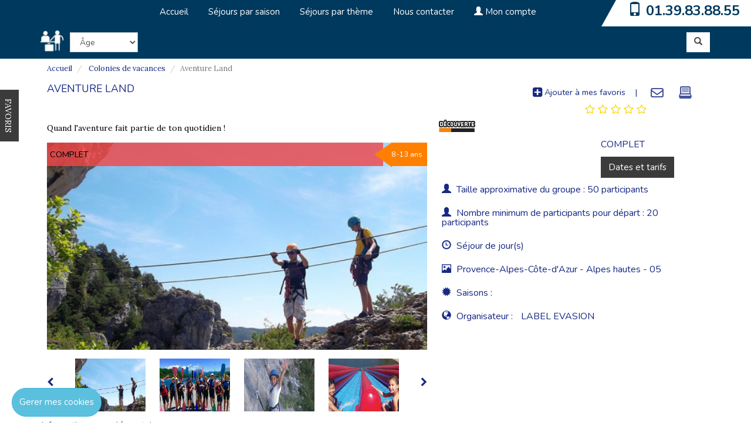

--- FILE ---
content_type: text/html; charset=UTF-8
request_url: https://label-evasion.com/aventure-land
body_size: 197274
content:
<!DOCTYPE html>
<html lang="fr">
<head>
		<meta charset="utf-8">
	<meta http-equiv="X-UA-Compatible" content="IE=edge">
	<title>Colonies de vacances-Aventure Land | LABEL EVASION</title>
	<meta name="viewport" content="width=device-width, initial-scale=1">
	<meta name="description" content="&lt;p&gt;Ancelle ou comment passer des vacances inoubliables ! La nature, entre faune et flore, nous offrira des instants d&amp;eacute;couverte uniques. &amp;Acirc;nes, chien">
	<meta name="author" content="LABEL EVASION">
        <meta name="robots" content="index, follow"/>
			                
    
	<!-- Bootstrap css-->
  <link rel="canonical" href="https://label-evasion.com/aventure-land">
	<link href="/assets/bootstrap/css/bootstrap.min.css" rel="stylesheet" type="text/css">
	<link rel="stylesheet" href="/assets/select2-3.4.5/select2.css" />
	<link rel="stylesheet" href="/assets/bootstrap/sb-admin/css/ui-css/jquery.ui.datepicker.min.css" />
	<!-- Fonts Charte -->
	<link href="/assets/bootstrap/fonts/font.css" rel="stylesheet" type="text/css">
	<link href="/assets/bootstrap/fonts/font-awesome.min.css" rel="stylesheet" type="text/css">
	<link href="/assets/bootstrap/css/dataTables.css" rel="stylesheet" type="text/css">
        <link href='https://fonts.googleapis.com/css?family=Nunito:400,300,700' rel='stylesheet' type='text/css'>
    <link href='https://fonts.googleapis.com/css?family=Lora:400,700' rel='stylesheet' type='text/css'>
	<!-- Style Custom CSS -->
		  				      			<link href="/assets/template/default/style.css" rel="stylesheet" type="text/css">
					<link href="/assets/template/config/style_config.css" rel="stylesheet" type="text/css">
		                <link rel="shortcut icon" href="/assets/template/config/1_212678_favicon.ico" />
          <link href="/assets/css/univers.css" rel="stylesheet" type="text/css">

	<!--<link href="/assets/css/styles-mutu.css" rel="stylesheet" type="text/css">-->
			<!-- HTML5 Shim and Respond.js IE8 support of HTML5 elements and media queries -->
			<!-- WARNING: Respond.js doesn't work if you view the page via file:// -->
		<!--[if lt IE 9]>
      <script src="https://oss.maxcdn.com/html5shiv/3.7.2/html5shiv.min.js"></script>
      <script src="https://oss.maxcdn.com/respond/1.4.2/respond.min.js"></script>
      <![endif]-->
                    
            <link href="/assets/tablesorter-master/css/theme.bootstrap.css" rel="stylesheet" type="text/css" >
            <link rel="stylesheet" type="text/css" href="/assets/bootstrap/css/stylePrintSejour.css" media="print">
            <link href="/assets/lightslider/css/lightslider.css" rel="stylesheet" type="text/css" >
            <style>
                .datesDP .ui-datepicker-trigger {
                    display: none;
                }
            #tarifRegle {
                font-size: 22px;
            }
            #prixDepReg {
                font-size: 30px;
            }
            #btnReserverRegle {
                font-size: 20px;
                margin-bottom: 10px;
            }
            .maReservationTop {
                margin-bottom: 15px;
                color: white;
                text-transform: uppercase;
                font-size:20px;
                height: 67px;
                line-height: 67px;
                text-align: center;
            }
            .du-au-regle {
                font-size: 18px;            }
            .availableDate {
                /*background-color: lightgrey;*/
            }
            .availableDate a{
                color: black !important;
            }
            .unavailableDate {
                background-color: lightgrey;
                color: white;
            }
		.avisBlocks {
		    border: 1px solid #172983;
		    padding: 15px 25px;
		    border-radius: 10px;
		}
		.easyPaginateNav {
		    text-align: center;
		    width:100% !important;
		}
		.easyPaginateNav a {
		    color: black;
		    padding: 5px;
		}
		.easyPaginateNav a.current {
		    font-weight:bold;
		    text-decoration:underline;
		}
        .tabMid > li.active > a, .nav-tabs > li.active > a:focus, .nav-tabs > li.active > a:hover {
            background-color: rgba(0, 0, 0, 0.6) !important;
            color: white;
        }

        .tabMid > li > a {
            background-color: #d4d4d4;
            color: black;
            font-size: 18px;
            fon-weight: 400;
        }
                #lightbox .modal-content {
                    display: inline-block;
                    text-align: center;
                }
                .duree {
                    max-width:70px !important;
                }

                .tablesorter-filter.form-control {
                    background: white !important;
                }

                .form-control.tablesorter-filter {
                    margin-bottom: 5px !important;
                }

                .tablesorter input.tablesorter-filter.form-control {
                    background: #C0BABA !important;
                    color: #41587B !important;
                }

                table tr.tablesorter-filter-row td:nth-child(2) {
                    display: none;
                }

                #tableSejour thead tr:nth-child(2) th:nth-child(1) .form-control {
                    min-width: 250px;
                }
                #tableSejour thead tr:nth-child(2) th:nth-child(2) .form-control {
                    min-width: 60px;
                    max-width: 70px !important;
                }
                #tableSejour thead tr:nth-child(2) th:nth-child(3) .form-control {
                    min-width: 250px;
                }
                #tableSejour thead tr:nth-child(2) th:nth-child(4) .form-control {
                    min-width: 130px;
                }
                #tableSejour thead tr:nth-child(2) th:nth-child(5) .form-control {
                    min-width: 160px;
                }

                #tableSejour tbody tr td:nth-child(1) {
                    min-width: 250px;
                }
                #tableSejour tbody tr td:nth-child(2) {
                    min-width: 55px;
                }
                #tableSejour tbody tr td:nth-child(3) {
                    min-width: 250px;
                }
                #tableSejour tbody tr td:nth-child(4) {
                    min-width: 125px;
                }
                #tableSejour tbody tr td:nth-child(5) {
                    min-width: 155px;
                }

                #tableSejour thead tr:nth-child(2), #tableSejour thead tr:nth-child(2) th {
                    background: #C0BABA !important;
                }

                #tableSejour  .filter {
                    background: white !important;
                    color: rgba(0, 0, 0, 0.6) !important;
                }
                .table-responsive .row {
                    margin-left:0px;margin-right:0px;
                }
                .descriptionOption, .prixOption{
                    display:inline-block;
                    /*vertical-align:top;*/
                    width:200px;
                    max-width:200px;
                    word-wrap: break-word;
                    line-height:14px;
                    font-size: 14px;
                }
                .prixOption{
                    text-align:right;
                    padding:0;
                    margin:0;
                    width:60px;
                    max-width:60px;
                }
                #map-canvas{
                    height:300px;
                    width:300px;
                }
                .chevron-left, .photo-du-slider, .chevron-right
                {
                    display:inline-block;
                    vertical-align: middle;
                    cursor: pointer;
                }
                .photo-du-slider img{
                    display:inline-block;
                    margin-left:10px;
                    margin-right:10px;
                }
                .navbar-default{
                    position:relative;
                }
                
                #flGaucheSS {
                    position: absolute;
                    top: 0;
                    bottom: 0;
                    left: 0;
                    margin-top: auto;
                    margin-bottom: auto;
                    max-height: 40px;
                    cursor: pointer;
                }
                #flDroiteSS {
                    position: absolute;
                    top: 0;
                    bottom: 0;
                    right: 0;
                    margin-top: auto;
                    margin-bottom: auto;
                    max-height: 40px;
                    cursor: pointer;
                }
                .nunitoFont {
                    font-family: 'Nunito', sans-serif;
                    color: #172983;
                }
                .descriptif-sejour ul {
                    color:unset;
                    font-family:unset;
                    font-size:unset;
                    line-height:unset;
                }
                /*.descriptif-sejour p {*/
                /*    margin-bottom:unset !important;*/
                /*}*/
                /*#panelHebergSejour .descriptif-sejour p {*/
                    /*display: flex;*/
                /*}*/
                .img-plus-sej {
                    max-height: 70px;
                }
                .les-plus {
                    padding-left:5px;
                }
                @media (max-width: 575px) {
                    .price {
                        text-align: center;
                    }

                    .sliderPhotos {
                        display: none;
                    }
                    .video img {
                        max-height:60px;
                    }
                }
                @media (max-width: 767px) { /* xs */
                    #panelDatesSejour {
                        padding: 0px;
                        border: 0px;
                    }
                    .contenu-dates{
                        padding-left: 5px;
                        padding-right: 5px;
                    }
                    #maReservationBlockWrapper {
                        margin-top: 10px;
                    }
                    .complet {
                        width: 87%;
                    }
                    .titres-details-sejours {

                      color: #172983 !important;

                      float: left;

                      font-size: 1em !important;

                      height: 35px;

                      text-transform: uppercase;

                    }
                    .sejourModalBody {
                        height:200px;
                    }
                    .etiq-age-recherche {
                        float: right;

                        position: absolute;

                        width: auto;
                        right:15px;
                    }
                    .prix-block-recherche{
                        margin-right:10px;
                    }


                    .complet-recherche {
                        width: 90%;
                    }

                    .descriptif-sejour p {
                        display: block;
                    }
                    #panelHebergSejour .descriptif-sejour p {
                        display: block;
                    }
                }
                @media (min-width: 768px) and (max-width: 991px) { /* sm */
                    #maReservationBlockWrapper {
                        margin-top: 10px;
                    }
                    .complet {
                        width: 90%;
                    }
                    .titres-details-sejours {

                      color: #172983 !important;

                      float: left;

                      font-size: 1em !important;

                      height: 35px;

                      /*margin-top: -25px;*/

                      position: absolute;

                      text-transform: uppercase;

                    }
                    .partir-block-sejour {
                        position:absolute;
                        top:0;
                        /*bottom:20%; */
                        right:20px;
                    }
                    .sejourModalBody {
                        height:200px;
                    }
                    .etiq-age-recherche {
                        float: right;
                        position: absolute;
                        width: auto;
                        right:15px;
                    }
                    .complet-recherche {
                        width: 90%;
                    }
                    .bouton-dec-recherche{
                        position:absolute;bottom:10px;right:10px;
                    }
                }
                @media (min-width: 992px) and (max-width: 1199px){ /* md */
                    .img-plus-sej {
                        max-height: 70px;
                    }
                    #maReservationBlockWrapper {
                        margin-top: 10px;
                    }
                    .complet {
                        width: 84%;
                    }
                    .titres-details-sejours {

                      color: #172983 !important;

                      float: left;

                      font-size: 1em !important;

                      height: 35px;

                      /*margin-top: -25px;*/

                      position: absolute;

                      text-transform: uppercase;

                    }
                    .partir-block-sejour {
                        position:absolute; 
                        top:0;
                        /*bottom:20%; */
                        right:20px;
                    }
                    .sejourModalBody {
                        height:250px;
                    }
                    .etiq-age-recherche {
                        float: right;

                        position: absolute;

                        width: auto;
                        right:0px;
                    }
                    .image-block{
                        padding-right:0px !important;
                    }
                    .descrip-bonplan-recherche{
                        margin-left:-10px;
                    }
                    .complet-recherche {
                        width: 84%;
                    }
                    .bouton-dec-recherche{
                        position:absolute;bottom:10px;right:10px;
                    }
                }
                
                @media (min-width: 1200px){ /* lg */
                    .complet {
                        width: 84%;
                    }

                    .titres-details-sejours {

                      color: #172983 !important;

                      float: left;

                      font-size: 1em !important;

                      height: 35px;

                      /*margin-top: -25px;*/

                      position: absolute;

                      text-transform: uppercase;

                    }
                    .partir-block-sejour {
                        position:absolute;
                        top:0;
                        /*bottom:20%; */
                        right:20px;
                    }
                    .sejourModalBody {
                        height:300px;
                    }
                    .etiq-age-recherche {
                        float: right;

                        position: absolute;

                        width: auto;
                        right:0px;
                    }
                    .image-block{
                        padding-right:0px !important;
                    }
                    .descrip-bonplan-recherche{
                        margin-left:-10px;
                    }
                    .complet-recherche {
                        width: 84%;
                    }
                    .bouton-dec-recherche{
                        position:absolute;bottom:10px;right:10px;
                    }
                    
                }
                .descriptif-sejour p{
                    line-height: 18px;
                    margin-bottom: 10px;
                }
                #listeFilters {
                    width: 95%;
                    z-index: 10000;
                    background-color: rgba(255, 255, 255, 0.97);
                    padding: 20px;
                    border-radius: 5px;
                    font-size: 1rem  ;
                }
                #mobile-date-container {
                    padding-top:15px;
                    padding-left: 5px;
                    padding-right: 5px;
                    padding-bottom: 0px;
                    font-size: 14px;

                }
                #mobile-date-container .pt-4 {
                    padding-top: 15px;
                }
                #mobile-date-container .pb-4 {
                    padding-bottom: 22px;
                }
                #mobile-date-container .mb-3 {
                    margin-bottom: 10px;
                }
                .btnFiltrer {
                    border: none;
                }
                #listeFilters .fa-caret-down {
                    margin-top: 3px;
                }
                #listeFilters .filter-btns {
                    border: none;
                    border-bottom: 1px solid lightgrey;
                    color: #172983;

                }
                #listeFilters .filter-btns:focus {
                    outline: none;
                }
                .btnFiltrer:focus {
                    outline: none;
                }
                #mobile-date-container .btn-primary {
                    margin-bottom: 10px;
                }
                #collapseFilterDuree, #collapseFilterMois {
                    margin-top: 15px;
                }
            </style>
            <link rel="stylesheet" type="text/css" href="/assets/css/responsive-dataTables.css">
                                                        <script type="application/ld+json">
            [
                {
                    "@context": "http://schema.org",
                    "@type": "Product",
                    "url" : "https://label-evasion.com/aventure-land",
                    "additionalType" : [""],
                    "name" : "Aventure Land",
                    "brand" : "LABEL EVASION",
                    "logo" : "https://label-evasion.com/assets/img/uploads/organisateur/1-68766-logo-label-evasion.png",
                    "slogan" : "Quand l&#039;aventure fait partie de ton quotidien !",
                    "image" : "/assets/img/uploads/sejour/66-acti-e19-aventure-land-8.jpg",
                    "category" : "Colonies de vacances",
                    "description" : "Ancelle ou comment passer des vacances inoubliables ! La nature, entre faune et flore, nous offrira des instants d&amp;eacute;couverte uniques. &amp;Acirc;nes, chiens, rafting, escalade, autant d&#039;occasions de se r&amp;eacute;galer et de graver de belles &amp;eacute;motions dans nos souvenirs.
&amp;nbsp;",
                    "sku": "21-L-25026",
                    "mpn": "21-L-25026",
                    "offers": [
                        {
                            "@type": "Offer",
                            "url": "/aventure-land",
                            "availability" : "https://schema.org/SoldOut",
                            "price": "1235",
                            "priceCurrency": "EUR",
                            "priceValidUntil": "2020-08-01"
                        }
                    ]
                                    },
                {
                    "@context": "http://schema.org",
                    "@type": "PostalAddress",
                      "addressCountry": "FR",
                      "addressLocality": "Provence-Alpes-Côte-d&#039;Azur",
                      "addressRegion": "ALPES HAUTES"
                },
                {
                    "@context": "http://schema.org",
                    "@type": "AggregateOffer",
                    "highPrice": "",
                    "lowPrice": "",
                    "priceCurrency": "EUR"
                },
                {
                    "@context": "http://schema.org",
                    "@type": "webPage",
                    "breadcrumb" : "Accueil > Colonies de vacances > Aventure Land"
                },
                {
                    "@context": "http://schema.org",
                    "@type": "Audience",
                    "audienceType" : "8 à 13 ans"
                }
            ]
        </script>
    

<style>
  .newMenu .dropdown-menu .sub-menu {
    left: 100%;
    position: absolute;
    top: 0;
    visibility: hidden;
    margin-top: -1px;
  }
  .newMenu .dropdown-menu li:hover .sub-menu {
      visibility: visible;
  }

  .newMenu .dropdown:hover .dropdown-menu {
      display: block;
  }
@media (max-width: 767px) { /* xs */ 
/* Module tÃ©lÃ©phone top droit */
.telephone {
    background: #ffffff none repeat scroll 0 0;
    color: #0b4c5f;
    font-size: 1.5em;
    font-weight: bold;
    margin-right: -15px;
    padding-bottom: 7px;
    padding-top: 1px;
    text-align: center;
    width: 230px;
}
  /* Biseau bandeau tÃ©lÃ©phone */
.biseau {
    border-color: transparent transparent #FFFFFF;
    border-style: solid;
    border-width: 0 0 42px 25px;
    float: left;
    height: 0;
    margin-right: 0;
    padding: 0;
    position: relative;
}

.bgimage-inside {
  padding-top: 22%;
  position: relative;
}

  .espace-liens {
      color: #fff;
      display: block;
      font-size: 0.9em !important;
      line-height: 20px;
      margin-top: 13px;
      text-align: left !important;
  }
.header-sejours {
  background-size: 100% auto;
  margin-top: 45px !important;
  padding-top: 0 !important;
}

.top-logo {
  margin-left: 2.5em;
  position: absolute;
  top: 0 !important;
  z-index: 1005;
}
.top-logo img {
  margin-top: 0em;
  padding: 0;
  width: 50%;
}
    .telLayout {
        line-height: 44px;
    }

}
@media (min-width: 768px) and (max-width: 991px) { /* sm */ 

/* Module tÃ©lÃ©phone top droit */
.telephone {
    background: #FFFFFF none repeat scroll 0 0;
    color: #0B4C5F;
    font-size: 1.5em;
    font-weight: bold;
    margin-right: -15px;
    padding-top: 1px;
    padding-bottom: 7px;
    text-align: center;
    width: 230px;
  }
  /* Biseau bandeau tÃ©lÃ©phone */
  .biseau {
      border-color: transparent transparent #FFFFFF;
      border-style: solid;
      border-width: 0 0 42px 25px;
      float: left;
      height: 0;
      margin-right: 0;
      padding: 0;
      position: relative;
  }


  /* nav bar collapse */
  .navbar-header {
        float: none;
    }
    .navbar-toggle {
        display: block;
    }
    .navbar-collapse {
        border-top: 1px solid transparent;
        box-shadow: inset 0 1px 0 rgba(255,255,255,0.1);
    }
    .navbar-collapse.collapse {
        display: none!important;
    }
    .navbar-nav {
        float: none!important;
        margin: 7.5px -15px;
    }
    .navbar-nav>li {
        float: none;
    }
    .navbar-nav>li>a {
        padding-top: 10px;
        padding-bottom: 10px;
    }
    .navbar-text {
        float: none;
        margin: 15px 0;
    }
    /* since 3.1.0 */
    .navbar-collapse.collapse.in { 
        display: block!important;
    }
    .collapsing {
        overflow: hidden!important;
    }
    .espace-liens {
      color: #fff;
      display: block;
      font-size: 0.9em !important;
      line-height: 20px;
      margin-top: 13px;
      text-align: left !important;
  }
  
.header-sejours {
  background-size: 100% auto;
  margin-top: 0 !important;
  padding-top: 40px !important;
}

.top-logo {
  margin-left: 4em;
  top: 0 !important;
  width: 100%;
  z-index: 1005;
}

.top-logo img {
  margin-left: 0;
  margin-top: 0;
  padding: 0;
  width: 50%;
}

}
@media (min-width: 992px) and (max-width: 1199px){ /* MD */

/* Module tÃ©lÃ©phone top droit */
#bandeau {
  margin-top:47px;
}
.telephone {
    background: #FFFFFF none repeat scroll 0 0;
    color: #0B4C5F;
    font-size: 1.5em;
    font-weight: bold;
    margin-right: -15px;
    padding-top: 1px;
    padding-bottom: 2px;
    text-align: center;
    width: 220px;
}
    /* Biseau bandeau tÃ©lÃ©phone */
    .biseau {
        border-color: transparent transparent #ffffff;
        border-style: solid;
        border-width: 0 0 37px 15px;
        float: left;
        height: 0;
        margin-right: 0;
        padding: 0;
        position: relative;
    }
#bandeau {
  margin-top: 0;
}
  /* Biseau bandeau tÃ©lÃ©phone */

  .espace-liens {
      color: #fff;
      display: block;
      font-size: 1.1em !important;
      line-height: 20px;
      margin-top: 13px;
      text-align: left !important;
  }
  
.bgimage-inside {
  padding-top: 0%;
  position: relative;
}

.header-sejours {
  background-size: 100% auto;
  margin-top: 3.2em !important;
}

.top-logo {
  position: relative;
  top: 0 !important;
  z-index: 1005;
}

.top-logo img {
  margin-top: 0;
  padding: 0;
  width: 50%;
}

.navbar-default {
  height: 3.5em;
  font-size: 0.92em !important;
}

.navbar-header {
  position: absolute;
}
.navbar-collapse {
  padding-left: 8em !important;
}

}

@media (min-width: 1200px){ /* LG */

  .menu-top-header {
    margin-left:20px;
  }

/* Module tÃ©lÃ©phone top droit */
    .telephone {
        background: #FFFFFF none repeat scroll 0 0;
        color: #0B4C5F;
        font-size: 1.5em;
        font-weight: bold;
        margin-right: -15px;
        padding-top: 1px;
        padding-bottom: 5px;
        text-align: center;
        width: 230px;
    }

    /* Biseau bandeau tÃ©lÃ©phone */
    .biseau {
        border-color: transparent transparent #FFFFFF;
        border-style: solid;
        border-width: 0 0 40px 25px;
        float: left;
        height: 0;
        margin-right: 0;
        padding: 0;
        position: relative;
    }
  .espace-liens {
      color: #fff;
      display: block;
      font-size: 1.2em !important;
      line-height: 20px;
      margin-top: 13px;
      text-align: left !important;
  }

  .service-bar-mid-item-1 {
    padding-left: 20px;
  }
  .service-bar-mid-item-2 {
    padding-left: 20px;
  }

.header-sejours {
  background-size: 100% auto;
}



.navbar-default {
  position: relative !important;
}

.navbar-default .navbar-collapse, .navbar-default .navbar-form {
  border: medium none #0b4c5f;
  font-size: 0.938em !important;
  margin-bottom: 5px;
  width: auto;
}

.top-logo {
  position: relative;
  top: 0 !important;
  z-index: 1005;
}

.top-logo img {
  margin-top: 0;
  padding: 0;
  width: 100%;
}
.navbar-collapse {
  padding-left: 13em;
}

}

/**
 * loader
 */

.loaderFront.mainFront {
  position: fixed;
  top: 0;
  right: 0;
  bottom: 0;
  left: 0;
  width: 100%;
  height: 100%;
  background-color: #fff;
  opacity: 0.85;
  z-index: 99999;
}
.loaderFront.mainFront .innerFront {
  position: fixed;
  top: 50%;
  left: 50%;
  margin: -75px 0 0 -230px;
}

.loaderFront .innerFront {
  text-align: center;
}
.spinLoader {
  border: 16px solid #f3f3f3;
  border-radius: 50%;
  border-top: 16px solid #696a6d;
  width: 100px;
  height: 100px;
  -webkit-animation: spin 2s linear infinite;
  animation: spin 2s linear infinite;
  margin-left: auto;
  margin-right: auto;
}

@-webkit-keyframes spin {
  0% { -webkit-transform: rotate(0deg); }
  100% { -webkit-transform: rotate(360deg); }
}

@keyframes spin {
  0% { transform: rotate(0deg); }
  100% { transform: rotate(360deg); }
}


</style>


  </head>
  <body data-spy="scroll" data-target="navbar-defile">
          <input type="hidden" id="gtm" value="&quot;&quot;"/>
      <div id="gtm-insert">

      </div>
      <input type="hidden" id="codetracking" value="&quot;&quot;"/>
      <input type="hidden" id="gtmHeader" value="&quot;&quot;"/>
  
    	<div class="background" style="background: url('/') no-repeat center center fixed;-webkit-background-size: cover;-moz-background-size: cover;-o-background-size: cover;background-size: cover;"></div>


    
  <!-- CONTAINER PRINCIPAL -->
  	<div id="wrapper" class="container-fluid">
  		<!-- HEADER -->
  		<header class="row header-sejours">
  			                                                  			<!-- Top bandeau -->
  			<div id="bandeau" class="bandeau pull-right col-xs-12 col-sm-12 col-md-12 col-lg-12">
  				<div class="biseau"></div>
                    
  				<div class="telephone pull-right colorBandeauOne bandeauTelephone"><span class="glyphicon glyphicon-phone colorBandeauOne hidden-sm hidden-xs"></span> <span class="colorBandeauOne"><a class="colorBandeauOne telLayout" href="tel:0139838855">01.39.83.88.55</a></span> </div>
  			</div><!-- End Top bandeau -->
  			<!-- BARRE MENU -->
  			<nav class="navbar-default" role="navigation" id="navbar-defile">
  				<div class="container">
  					<!-- Navbar-header -->
  					<div class="navbar-header">
  						<div class="bouton-mobile">
  							<button class="navbar-toggle bandeauBgColorTwo" type="button" data-toggle="collapse" data-target="#menu-navigation">
  								<span class="sr-only">
  									Toggle navigation
  								</span>
  								<span class="icon-bar">
  								</span>
  								<span class="icon-bar">
  								</span>
  								<span class="icon-bar">
  								</span>
  							</button>
  						</div>

  						<!-- Logo orga Brand -->
  						<div>
  						                                                                                </div>

  					</div><!-- End Navbar-header -->
					 
                                                                            <div class="collapse navbar-collapse newMenu" id="menu-navigation">
                      <!-- Navbar-collapse -->
                      <ul class="nav navbar-nav">
                                        
                                            <li class="menu-top-header">
                          <a href="https://label-evasion.com"><span class=""></span> 
                              Accueil
                          </a>
                        </li>
                                            
                                        
                                            
                                              
                        <li class="dropdown menu-top-header">
                                                  <a class="test" href=""><span class=""></span>Séjours par saison</a>
                                                
                                                  <ul class="dropdown-menu sub-menu" style="font-size:13px !important;">
                                                                                
                        <li class="dropdown ">
                                                  <a href="https://label-evasion.com/colonie-de-vacances-hiver-2">Hiver</a>
                                                
                                                </li>
                    
                  
                                                                                
                        <li class="dropdown ">
                                                  <a href="https://label-evasion.com/colonie-de-vacances-printemps">Printemps</a>
                                                
                                                </li>
                    
                  
                                                                                
                        <li class="dropdown ">
                                                  <a href="https://label-evasion.com/colonie-de-vacances-ete">Été</a>
                                                
                                                </li>
                    
                  
                                                                                
                        <li class="dropdown ">
                                                  <a href="https://label-evasion.com/colonie-de-vacances-automne">Automne</a>
                                                
                                                </li>
                    
                  
                                                      </ul>
                                                </li>
                    
                  
                      
                                            
                                        
                                            
                                              
                        <li class="dropdown menu-top-header">
                                                  <a class="test" href=""><span class=""></span>Séjours par thème</a>
                                                
                                                  <ul class="dropdown-menu sub-menu" style="font-size:13px !important;">
                                                                                
                        <li class="dropdown ">
                                                  <a href="https://label-evasion.com/animaux-et-vie-a-la-ferme-1">Animaux et vie à la ferme</a>
                                                
                                                </li>
                    
                  
                                                                                
                        <li class="dropdown ">
                                                  <a href="https://label-evasion.com/aventures-et-sensations-fortes-1">Aventures et sensations fortes</a>
                                                
                                                </li>
                    
                  
                                                                                
                        <li class="dropdown ">
                                                  <a href="https://label-evasion.com/culture-et-decouverte-1">Culture et découverte</a>
                                                
                                                </li>
                    
                  
                                                                                
                        <li class="dropdown ">
                                                  <a href="https://label-evasion.com/sejours-a-letranger-1">Séjours à l&#039;étranger</a>
                                                
                                                </li>
                    
                  
                                                                                
                        <li class="dropdown ">
                                                  <a href="https://label-evasion.com/sports-et-nature-2">Sport et nature</a>
                                                
                                                </li>
                    
                  
                                                      </ul>
                                                </li>
                    
                  
                      
                                            
                                        
                                            <li class="menu-top-header">
                          <a href="http://label-evasion.com/nous-contacter.html"><span class=""></span> 
                              Nous contacter
                          </a>
                        </li>
                                            
                                    
                        <li class="menu-top-header">
                                                        <a href="/espace-personnel/connexion.html" class=""><span class="glyphicon glyphicon-user"></span>
                                                                    Mon compte
                                                            </a>
                        </li>
                        <li>
                                                    </li>
                        </ul>
                                    </div><!-- End navbar-collapse -->
                              				</div>	
  			</nav>
  			
  			<!-- Logo orga version xs -->
              <div class="container">
              <div class="row">
              
              <div class="col-xs-12 col-sm-12 col-md-12 col-lg-12 top-logo hidden-md hidden-lg">
                                      
                 </div>   
                </div>
    			  </div>
                  

      			
  			<!-- End Logo orga version xs -->
  			
  			  		<div class="verticalfavoris">

					<ul>
            <li class="hidden-xs listFavoris">
                   <h3 class="bgColorBouton"> FAVORIS</h3>
                   <div class="content-favoris favoHover">
                <!--<p> <span class="glyphicon glyphicon-bookmark"></span>Contenu panneau des favoris.</p>-->
              </div>
            </li>

            <li class="hidden-sm hidden-lg hidden-md">
                   
                   <h3 class="bgColorBouton"><a data-toggle='modal' data-target='#modalFavoris' href='' style="color:#ffffff;"> FAVORIS</a></h3>
              <div class="content-favoris favoHover">
                <!--<p> <span class="glyphicon glyphicon-bookmark"></span>Contenu panneau des favoris.</p>-->
              </div>
            </li>
          </ul>

					</div>
        		</header><!-- End header -->
  		                        <input type="hidden" id="isTypeSejourForfait" value=""/>
        <input type="hidden" id="isTypeForfaitNuit" value=""/>
                     
            <span class="noPrint"><link rel="stylesheet" type="text/css" href="/assets/css/responsive-searchDiv.css">
    <!-- MOTEUR DE RECHERCHE -->
    <style>
    @media (max-width: 767px) { /* xs */ 
        .saison-block {
            /*padding-left:1px !important;*/
        }
    }
    @media (min-width: 768px) { /* sm */ 
      
    }
    @media (min-width: 992px){ /* md lg */
        .select-activite{
          padding-left:16px;
        }

        .select-categ{
          padding-left:10px;
        }
    }

    </style>
                                                            

        <button id="searchToggle" class="btn btn-success btn-process-cmd-one btn-block" onclick="toggler('searchForm');"><i class="fa fa-search"></i></button>
        <form id="searchForm" name="form_rechercheSejourAvancee" class="hiddenForm" action="/resultatrecherche" method="GET" role="form">
        <input type="hidden" id="searchPath" value="/ajaxSearch" />
        <input type="hidden" id="libelleGlobal" value=""/>
        <input type="hidden" id="libelleAge" value=""/>
        <input type="hidden" id="libelleVille" value=""/>
        <input type="hidden" id="libelleActivite" value=""/>
        <input type="hidden" id="libelleSaison" value=""/>
        <input type="hidden" id="libelleRegion" value=""/>
        <input type="hidden" id="libellePays" value=""/>
        <section id="recherche" class="row">
            <div class="moteur-bandeau pull-left"><!-- 1ère barre de recherche -->
                <div class="col-xs-12 col-sm-12 col-md-12">
                <div class="container barre-icone-1">
                    <div class="row">
                                                                        <div class="col-sm-6 col-xs-6 col-md-2 col-lg-2">
                            <div class='row'>
                                <div class="hidden-xs col-sm-2 col-md-3 col-lg-3">
                                    <img src="/assets/img/icon/age-icone.png" alt="icône âge" class="img ville-icone icon-recherche"/>
                                </div>
                                <div class="col-xs-12 col-sm-10 col-md-9 col-lg-9">
                                    <div class="btn-default selectMutual">
                                        <select id="ageSearch" name="ageSearch" class="selectSearch form-control">

                                            <option value="">&#194;ge</option>
                                                                                            <option class='btn-custom-search' value=4 >4</option>
                                                                                            <option class='btn-custom-search' value=5 >5</option>
                                                                                            <option class='btn-custom-search' value=6 >6</option>
                                                                                            <option class='btn-custom-search' value=7 >7</option>
                                                                                            <option class='btn-custom-search' value=8 >8</option>
                                                                                            <option class='btn-custom-search' value=9 >9</option>
                                                                                            <option class='btn-custom-search' value=10 >10</option>
                                                                                            <option class='btn-custom-search' value=11 >11</option>
                                                                                            <option class='btn-custom-search' value=12 >12</option>
                                                                                            <option class='btn-custom-search' value=13 >13</option>
                                                                                            <option class='btn-custom-search' value=14 >14</option>
                                                                                            <option class='btn-custom-search' value=15 >15</option>
                                                                                            <option class='btn-custom-search' value=16 >16</option>
                                                                                            <option class='btn-custom-search' value=17 >17</option>
                                                                                                                                                                           </select>
                                    </div>
                                </div>
                            </div>
                        </div>
                                                                                                          <div class="col-xs-6 col-sm-6 col-md-3 col-lg-3"> <!-- pull-right -->
                                            </div>
                                                                     <div class="col-xs-12 col-sm-12 col-md-1 col-lg-1 pull-right">
                            <button type="submit" class="btn pull-right btnSearch" style="margin-bottom:9px;">
                                <i class="glyphicon glyphicon-search">
                                </i>
                            </button>
                        </div>
                                                                </div>
                   
               
                    
    			</div>
               

                <!-- 2 ème barre de recherche -->
    				
    		
            </div>

                


            </div>
        </section>
    </form>

        <div class="container">
                             

                            
                            
                                </div>
                                <!-- End Moteur bandeau -->

    <script type="text/javascript">
        function toggler(divId) {
            if($("#" + divId).hasClass('hiddenForm')){
                $("#" + divId).show(500);
                $("#" + divId).removeClass('hiddenForm');
                eTop = $('#recherche').offset().top;
            }else{
                $("#" + divId).hide(500);
                $("#" + divId).addClass('hiddenForm');
            }

        }
    </script>
</span>
            <div class="container" id="fiche-sejour">
                <p class="hidden urlLogin">/espace-personnel/connexion.html</p>
                <p class="hidden urlRemoveAjaxFavoris">/removeFavori</p>
                <p class="hidden urlRemoveAjaxFavorisPerso">/deletefavorisperso</p>
                <p class="hidden urlCheclAllFavorisPerso">/checkAllFavorisPerso</p>
                <input type="hidden" id="sejourId" value="21"/>
                <!-- Modal pour slider -->
                <div class="modal fade" id="modalSlideShow" tabindex="-1" role="dialog" aria-labelledby="myModalLabel">
                  <div class="modal-dialog" role="document">
                    <div class="modal-content">
                      <div class="modal-header">
                        <button type="button" class="close" data-dismiss="modal" aria-label="Close"><span aria-hidden="true">&times;</span></button>
                      </div>
                      <div class="modal-body">
                        <div id="carousel-example-generic" class="carousel slide" data-ride="carousel">
                      <!-- Indicators -->
                      <ol class="carousel-indicators">
                                                    <li data-target="#carousel-example-generic" data-slide-to="0"></li>
                                                    <li data-target="#carousel-example-generic" data-slide-to="1"></li>
                                                    <li data-target="#carousel-example-generic" data-slide-to="2"></li>
                                                    <li data-target="#carousel-example-generic" data-slide-to="3"></li>
                                                    <li data-target="#carousel-example-generic" data-slide-to="4"></li>
                                                    <li data-target="#carousel-example-generic" data-slide-to="5"></li>
                                                    <li data-target="#carousel-example-generic" data-slide-to="6"></li>
                                              </ol>

                      <!-- Wrapper for slides -->
                      <div class="carousel-inner" role="listbox">
                                                                            
                            <div class="item active">
                                                              <img src="/assets/img/uploads/sejour/66-acti-e19-aventure-land-8.jpg" alt="Image slider">
                              <div class="carousel-caption">
                                prêts à ramer
                              </div>
                            </div>
                            
                                                    
                            <div class="item ">
                                                              <img src="/assets/img/uploads/sejour/67-acti-e19-aventure-land-6.jpg" alt="Image slider">
                              <div class="carousel-caption">
                                escalade
                              </div>
                            </div>
                            
                                                    
                            <div class="item ">
                                                              <img src="/assets/img/uploads/sejour/68-acti-e19-aventure-land-5.jpg" alt="Image slider">
                              <div class="carousel-caption">
                                Plouf
                              </div>
                            </div>
                            
                                                    
                            <div class="item ">
                                                              <img src="/assets/img/uploads/sejour/69-acti-e19-aventure-land-2.jpg" alt="Image slider">
                              <div class="carousel-caption">
                                balade avec les ânes
                              </div>
                            </div>
                            
                                                    
                            <div class="item ">
                                                              <img src="/assets/img/uploads/sejour/70-acti-e19-aventure-land-3.jpg" alt="Image slider">
                              <div class="carousel-caption">
                                via ferrata
                              </div>
                            </div>
                            
                                                    
                            <div class="item ">
                                                              <img src="/assets/img/uploads/sejour/187-image1.jpeg" alt="Image slider">
                              <div class="carousel-caption">
                                tous ensemble
                              </div>
                            </div>
                            
                                                    
                            <div class="item ">
                                                              <img src="/assets/img/uploads/sejour/188-33cani2-copie.jpg" alt="Image slider">
                              <div class="carousel-caption">
                                moment câlin
                              </div>
                            </div>
                            
                                              </div>

                      <!-- Controls -->
                      <a class="left carousel-control" href="#carousel-example-generic" role="button" data-slide="prev">
                        <span class="glyphicon glyphicon-chevron-left" aria-hidden="true"></span>
                        <span class="sr-only">Previous</span>
                      </a>
                      <a class="right carousel-control" href="#carousel-example-generic" role="button" data-slide="next">
                        <span class="glyphicon glyphicon-chevron-right" aria-hidden="true"></span>
                        <span class="sr-only">Next</span>
                      </a>
                    </div>
                      </div>
                      <div class="modal-footer">
                        <button type="button" class="btn btn-default" data-dismiss="modal">Fermer</button>
                      </div>
                    </div>
                  </div>
                </div>                
                <!-- Fin Modal pour slider -->

                <!-- Modal vidéo -->
                
                <!-- Modal pour pré-reservation -->
<div class="modal fade" id="modalPrereservation" tabindex="-1" role="dialog" aria-labelledby="myModalLabel">
    <div class="modal-dialog modal-lg" role="document">
        <div class="modal-content">
            <div class="modal-header">
                                <div class="modal-title my-0">
                <button type="button" class="close" data-dismiss="modal" data-bs-dismiss="modal" aria-label="Close"><span aria-hidden="true">&times;</span></button>
                                    <strong style="font-size: 17px;" class="modal-title" id="myModalLabel">Demande de disponibilité n° <label id="numeroFormulaire" class="intit-envoyer-mail"></label> : séjour Aventure Land<label id="infosDate" class="intit-envoyer-mail"></label></strong>
                    <br />
                    Vous êtes sur le point de faire une demande de disponibilité ou de réservation. Il se peut que nos places soient limitées ou que nous ayons besoin de vous contacter pour obtenir plus d'informations concernant le participant et ses attentes avant de valider votre demande.<br />
                    Nous vous remercions de bien vouloir compléter le formulaire ci-dessous. Nous vous recontacterons dans les plus brefs délais.                                </div>
            </div>
            <div class="modal-body">
                <form id="formPrereservation" action="/sendPrereservationSejour" method="post">
                    <input type="hidden" class="infoFormulaire" name="token" value="3c5ad9b.RlTlOQ8bpTfJPQAts5tPyZe6tM0ATu6P6E7wWzMUpyI.AhWhTF0j8mCrc0sa19Q88dnWhZ4wFJbDtxu7E0pY-HZ0eYdSSXOUYoxrOA" />
                    <div class="container-fluid">
                                <span>
                                    <input id="prereservation_ref_sejour" type='hidden' name="prereservation_ref_sejour" value="21-L-25026" class="infoFormulaire">
                                    <input id="prereservation_id_sejour" type='hidden' name="prereservation_id_sejour" value="21" class="infoFormulaire">
                                    <input id="prereservation_nom_sejour" type='hidden' name="prereservation_nom_sejour" value="Aventure Land" class="infoFormulaire">
                                    <input id="prereservation_orga" type='hidden' name="prereservation_orga" value="1" class="infoFormulaire">
                                    <input id="prereservation_tel_orga" type='hidden' name="prereservation_tel_orga" value="0139838855" class="infoFormulaire">
                                    <input id="prereservation_nom_orga" type='hidden' name="prereservation_nom_orga" value="LABEL EVASION" class="infoFormulaire">
                                    <input id="prereservation_depart_sejour" type='hidden' name="prereservation_depart_sejour">
                                    <input id="prereservation_retour_sejour" type='hidden' name="prereservation_retour_sejour">
                                    <input id="prereservation_ville_sejour" type='hidden' name="prereservation_ville_sejour">
                                    <input id="prereservation_prix_sejour" type='hidden' name="prereservation_prix_sejour">
                                    <input id="prereservation_depart_type" type='hidden' name="prereservation_depart_type">
                                    <input id="prereservation_heb" type='hidden' name="prereservation_heb" value="Ancelle" class="infoFormulaire">
                                    <input id="prereservation_compteur_formulaire" type='hidden' name="prereservation_compteur_formulaire" data-url="/getCompteurPrereservation" class="infoFormulaire">

                                    <div class="row" style="margin-bottom:5px;"><strong>Inscrivant :</strong></div>
                                    <div class="row" style="margin-bottom:5px;">
                                        <div class="col-sm-4 col-xs-12">
                                            <label for="client_lastname" class="intit-envoyer-mail">Nom*</label>
                                        </div>
                                        <div class="col-sm-8 col-xs-12">
                                            <input id="client_lastname" type="text" name="client_lastname" class="form-control" placeholder="Votre nom">
                                        </div>
                                    </div>
                                    <div class="row" style="margin-bottom:5px;">
                                        <div class="col-sm-4 col-xs-12">
                                            <label for="client_firstname" class="intit-envoyer-mail">Prénom*</label>
                                        </div>
                                        <div class="col-sm-8 col-xs-12">
                                            <input id="client_firstname" type="text" name="client_firstname" class="form-control" placeholder="Votre prénom">
                                        </div>
                                    </div>
                                    <div class="row" style="margin-bottom:5px;">
                                        <div class="col-sm-4 col-xs-12">
                                            <label for="client_address" class="intit-envoyer-mail">Adresse*</label>
                                        </div>
                                        <div class="col-sm-8 col-xs-12">
                                            <input id="client_address" type="text" name="client_address" class="form-control" placeholder="Votre adresse">
                                        </div>
                                    </div>
                                    <div class="row" style="margin-bottom:5px;">
                                        <div class="col-sm-4 col-xs-12">
                                            <label for="client_postcode" class="intit-envoyer-mail">Code postal*</label>
                                        </div>
                                        <div class="col-sm-8 col-xs-12">
                                            <input id="client_postcode" type="text" name="client_postcode" class="form-control" placeholder="Votre code postal">
                                        </div>
                                    </div>
                                    <div class="row" style="margin-bottom:5px;">
                                        <div class="col-sm-4 col-xs-12">
                                            <label for="client_city" class="intit-envoyer-mail">Ville*</label>
                                        </div>
                                        <div class="col-sm-8 col-xs-12">
                                            <input id="client_city" type="text" name="client_city" class="form-control" placeholder="Votre ville">
                                        </div>
                                    </div>
                                    <div class="row" style="margin-bottom:5px;">
                                        <div class="col-sm-4 col-xs-12">
                                            <label for="client_country" class="intit-envoyer-mail">Pays*</label>
                                        </div>
                                        <div class="col-sm-8 col-xs-12">
                                             <select id="client_country" name="client_country"  class="form-control">
                                              <option disabled>Votre pays</option>
                                                                                                      <option value="1">FRANCE</option>
                                                                                                      <option value="38">AFRIQUE DU SUD</option>
                                                                                                      <option value="26">ALLEMAGNE</option>
                                                                                                      <option value="59">AMERIQUE LATINE</option>
                                                                                                      <option value="44">ANDALOUSIE</option>
                                                                                                      <option value="52">ANDORRE</option>
                                                                                                      <option value="6">ANTILLES</option>
                                                                                                      <option value="21">AUSTRALIE</option>
                                                                                                      <option value="25">AUTRICHE</option>
                                                                                                      <option value="51">BELGIQUE</option>
                                                                                                      <option value="43">BENIN</option>
                                                                                                      <option value="19">BRESIL</option>
                                                                                                      <option value="40">BULGARIE</option>
                                                                                                      <option value="41">BURKINA FASO</option>
                                                                                                      <option value="18">CALIFORNIE</option>
                                                                                                      <option value="7">CANADA</option>
                                                                                                      <option value="60">CANADA - USA</option>
                                                                                                      <option value="8">CHINE</option>
                                                                                                      <option value="46">CHYPRE</option>
                                                                                                      <option value="3">CRETE</option>
                                                                                                      <option value="11">CROATIE</option>
                                                                                                      <option value="24">CYCLADES</option>
                                                                                                      <option value="48">ECOSSE</option>
                                                                                                      <option value="53">EGYPTE</option>
                                                                                                      <option value="33">EQUATEUR</option>
                                                                                                      <option value="10">ESPAGNE</option>
                                                                                                      <option value="69">ETATS-UNIS</option>
                                                                                                      <option value="62">EUROPE</option>
                                                                                                      <option value="54">EUROPE EST</option>
                                                                                                      <option value="16">FLORIDE</option>
                                                                                                      <option value="63">FRANCE / CORSE</option>
                                                                                                      <option value="67">GIBRALTAR</option>
                                                                                                      <option value="27">GRANDE BRETAGNE</option>
                                                                                                      <option value="23">GRECE</option>
                                                                                                      <option value="15">GUADELOUPE</option>
                                                                                                      <option value="32">GUATEMALA</option>
                                                                                                      <option value="70">INDONESIE</option>
                                                                                                      <option value="2">IRLANDE</option>
                                                                                                      <option value="4">ITALIE</option>
                                                                                                      <option value="58">JAPON</option>
                                                                                                      <option value="64">JORDANIE</option>
                                                                                                      <option value="56">KENYA</option>
                                                                                                      <option value="34">LAOS</option>
                                                                                                      <option value="30">LAPONIE</option>
                                                                                                      <option value="17">LOUISIANE</option>
                                                                                                      <option value="42">MALI</option>
                                                                                                      <option value="47">MALTE</option>
                                                                                                      <option value="12">MAROC</option>
                                                                                                      <option value="57">MARTINIQUE</option>
                                                                                                      <option value="31">MEXIQUE</option>
                                                                                                      <option value="66">MONTENEGRO</option>
                                                                                                      <option value="65">NEPAL</option>
                                                                                                      <option value="28">NORVEGE</option>
                                                                                                      <option value="49">NOUVELLE ZELANDE</option>
                                                                                                      <option value="55">PEROU</option>
                                                                                                      <option value="39">PORTUGAL</option>
                                                                                                      <option value="14">REUNION</option>
                                                                                                      <option value="61">ROUMANIE</option>
                                                                                                      <option value="50">RUSSIE</option>
                                                                                                      <option value="29">SCANDINAVIE</option>
                                                                                                      <option value="45">SELON DEMANDE</option>
                                                                                                      <option value="9">SENEGAL</option>
                                                                                                      <option value="36">SRI LANKA</option>
                                                                                                      <option value="22">SUISSE</option>
                                                                                                      <option value="20">THAILANDE</option>
                                                                                                      <option value="37">TIBET</option>
                                                                                                      <option value="13">TUNISIE</option>
                                                                                                      <option value="5">TURQUIE</option>
                                                                                                      <option value="68">USA</option>
                                                                                                      <option value="35">VIETNAM</option>
                                                                                             </select>
                                        </div>
                                    </div>
                                    <div class="row" style="margin-bottom:5px;">
                                        <div class="col-sm-4 col-xs-12">
                                            <label for="client_telephone" class="intit-envoyer-mail">Téléphone*</label>
                                        </div>
                                        <div class="col-sm-8 col-xs-12">
                                            <input id="client_telephone" type="text" name="client_telephone" class="form-control" placeholder="Votre téléphone">
                                        </div>
                                    </div>
                                    <div class="row" style="margin-bottom:5px;">
                                        <div class="col-sm-4 col-xs-12">
                                            <label for="client_email" class="intit-envoyer-mail">Email*</label>
                                        </div>
                                        <div class="col-sm-8 col-xs-12">
                                            <input id="client_email" type="text" name="client_email" class="form-control" placeholder="Votre adresse email">
                                        </div>
                                    </div>
                                    <div class="row" style="margin-bottom:5px;">
                                        <div class="col-sm-4 col-xs-12">
                                            <label for="client_relation" class="intit-envoyer-mail">Relation avec le vacancier*</label>
                                        </div>
                                        <div class="col-sm-8 col-xs-12">
                                            <select id="client_relation" name="client_relation" class="form-control">
                                                <option></option>
                                                <option value="Père">Père</option>
                                                <option value="Mère">Mère</option>
                                                <option value="Tuteur">Tuteur</option>
                                                <option value="Autre">Autre</option>
                                            </select>
                                        </div>
                                    </div>
                                    <br>
                                    <div class="row" style="margin-bottom:5px;"><strong>Vacancier 1:</strong></div>
                                    <div class="row" style="margin-bottom:5px;">
                                        <div class="col-sm-4 col-xs-12">
                                            <label for="participant_1_lastname" class="intit-envoyer-mail">Nom*</label>
                                        </div>
                                        <div class="col-sm-8 col-xs-12">
                                            <input id="participant_1_lastname" type="text" name="participant_1_lastname" class="form-control" placeholder="Nom vacancier 1">
                                        </div>
                                    </div>
                                    <div class="row" style="margin-bottom:5px;">
                                        <div class="col-sm-4 col-xs-12">
                                            <label for="participant_1_firstname" class="intit-envoyer-mail">Prénom*</label>
                                        </div>
                                        <div class="col-sm-8 col-xs-12">
                                            <input id="participant_1_firstname" type="text" name="participant_1_firstname" class="form-control" placeholder="Prénom vacancier 1">
                                        </div>
                                    </div>
                                    <div class="row" style="margin-bottom:5px;">
                                        <div class="col-sm-4 col-xs-12">
                                            <label for="participant_1_gender" class="intit-envoyer-mail">Genre*</label>
                                        </div>
                                        <div class="col-sm-8 col-xs-12">
                                            <select id="participant_1_gender" name="participant_1_gender" class="form-control">
                                                <option></option>
                                                <option value="masculin">Masculin</option>
                                                <option value="feminin">Féminin</option>
                                            </select>
                                        </div>
                                    </div>
                                    <div class="row" style="margin-bottom:5px;">
                                        <div class="col-sm-4 col-xs-12">
                                            <label for="participant_1_birthdate" class="intit-envoyer-mail">Date de naissance*</label>
                                        </div>
                                        <div class="col-sm-8 col-xs-12">
                                            <input id="participant_1_birthdate" type="text" name="participant_1_birthdate" class="form-control birthdate" placeholder="Naissance vacancier 1">
                                        </div>
                                    </div>
                                    <br>
                                    <div class="row" style="margin-bottom:5px;"><strong>Vacancier 2:</strong></div>
                                    <div class="row" style="margin-bottom:5px;">
                                        <div class="col-sm-4 col-xs-12">
                                            <label for="participant_2_lastname" class="intit-envoyer-mail">Nom</label>
                                        </div>
                                        <div class="col-sm-8 col-xs-12">
                                            <input id="participant_2_lastname" type="text" name="participant_2_lastname" class="form-control" placeholder="Nom vacancier 2">
                                        </div>
                                    </div>
                                    <div class="row" style="margin-bottom:5px;">
                                        <div class="col-sm-4 col-xs-12">
                                            <label for="participant_2_firstname" class="intit-envoyer-mail">Prénom</label>
                                        </div>
                                        <div class="col-sm-8 col-xs-12">
                                            <input id="participant_2_firstname" type="text" name="participant_2_firstname" class="form-control" placeholder="Prénom vacancier 2">
                                        </div>
                                    </div>
                                    <div class="row" style="margin-bottom:5px;">
                                        <div class="col-sm-4 col-xs-12">
                                            <label for="participant_2_gender" class="intit-envoyer-mail">Genre</label>
                                        </div>
                                        <div class="col-sm-8 col-xs-12">
                                            <select id="participant_2_gender" name="participant_2_gender" class="form-control">
                                                <option></option>
                                                <option value="masculin">Masculin</option>
                                                <option value="feminin">Féminin</option>
                                            </select>
                                        </div>
                                    </div>
                                    <div class="row" style="margin-bottom:5px;">
                                        <div class="col-sm-4 col-xs-12">
                                            <label for="participant_2_birthdate" class="intit-envoyer-mail">Date de naissance</label>
                                        </div>
                                        <div class="col-sm-8 col-xs-12">
                                            <input id="participant_2_birthdate" type="text" name="participant_2_birthdate" class="form-control birthdate" placeholder="Naissance vacancier 2">
                                        </div>
                                    </div>
                                    <br>
                                    <div class="row" style="margin-bottom:5px;"><strong>Vacancier 3:</strong></div>
                                    <div class="row" style="margin-bottom:5px;">
                                        <div class="col-sm-4 col-xs-12">
                                            <label for="participant_3_lastname" class="intit-envoyer-mail">Nom</label>
                                        </div>
                                        <div class="col-sm-8 col-xs-12">
                                            <input id="participant_3_lastname" type="text" name="participant_3_lastname" class="form-control" placeholder="Nom vacancier 3">
                                        </div>
                                    </div>
                                    <div class="row" style="margin-bottom:5px;">
                                        <div class="col-sm-4 col-xs-12">
                                            <label for="participant_3_firstname" class="intit-envoyer-mail">Prénom</label>
                                        </div>
                                        <div class="col-sm-8 col-xs-12">
                                            <input id="participant_3_firstname" type="text" name="participant_3_firstname" class="form-control" placeholder="Prénom vacancier 3">
                                        </div>
                                    </div>
                                    <div class="row" style="margin-bottom:5px;">
                                        <div class="col-sm-4 col-xs-12">
                                            <label for="participant_3_gender" class="intit-envoyer-mail">Genre</label>
                                        </div>
                                        <div class="col-sm-8 col-xs-12">
                                            <select id="participant_3_gender" name="participant_3_gender" class="form-control">
                                                <option></option>
                                                <option value="masculin">Masculin</option>
                                                <option value="feminin">Féminin</option>
                                            </select>
                                        </div>
                                    </div>
                                    <div class="row" style="margin-bottom:5px;">
                                        <div class="col-sm-4 col-xs-12">
                                            <label for="participant_3_birthdate" class="intit-envoyer-mail">Date de naissance</label>
                                        </div>
                                        <div class="col-sm-8 col-xs-12">
                                            <input id="participant_3_birthdate" type="text" name="participant_3_birthdate" class="form-control birthdate" placeholder="Naissance vacancier 3">
                                        </div>
                                    </div>
                                    <br/>
                                    <div class="row" style="margin-bottom:5px;">
                                      <div class="col-sm-12 col-xs-12 col-lg-12 col-md-12">
                                        Confirmez que vous n'êtes pas une machine!
                                      </div>
                                    </div>
                                    <div class="row" style="margin-bottom:5px;">
                                        <div class="col-sm-4 col-xs-12">
                                            <label>Captcha</label>
                                        </div>
                                        <div class="col-sm-8 col-xs-12">
                                           <div id="captcha-wrap-pr" style="height:auto !important; float:none !important;">
                                                <div class="captcha-box-pr">
                                                    <span id="codeCaptcha-pr"><img id="imgCaptcha-pr" data="/assets/captcha/" src=""></span>
                                                </div>
                                                <div class="row" style="margin-left:0px !important;">
                                                    <div class="text-box col-lg-6">
                                                        <label>Saisissez le mot</label>
                                                        <input name="captcha-code" type="text" id="captcha-code">
                                                    </div>
                                                    <div class="captcha-action-pr col-lg-6">
                                                        <img src="/assets/img/front/home/refresh.jpg"  alt="" id="captcha-refresh-pr" class="float-end"/>
                                                    </div>
                                                </div>
                                            </div>
                                        </div>
                                    </div>
                                </span>
                        <div class="row pull-left">
                            <div id="resultPrereservation" class="text-success"></div>
                            <div id="errorPrereservation" class="text-danger"></div>
                        </div>
                        <br>
                        <div class="row pull-right">
                            <br>
                            <div id="loadAnimationPrereservation" style="margin-left:25px;">
                                <img id="ajax-loader" src="assets/img/ajax-loader.gif" style="visibility:hidden">
                            </div>
                            <button type="submit" class="btn btn-success btn-couleur-config">Valider</button>
                        </div>
                    </div>
                </form>
            </div>
        </div>
    </div>
</div>
<!-- Fin modal pour pré-reservation -->

                                    <!-- Détails séjour -->
                    <div class=" row noPrint">
                        <div class="col-sm-12" style="padding-right: 0;">
                            <!-- Fil d'ariane -->
                            <div class="fixe ariane msgContainer">
                                <ol class="breadcrumb">
                                    <li><a class="link" href="/">Accueil</a></li>
                                                                         
                                        <li><a class="link" href="https://label-evasion.com/colonies-de-vacances"> Colonies de vacances</a></li>
                                    
                                    <li class="active">Aventure Land</li>
                                </ol>
                            </div><!-- End Fil d'ariane  -->
                        </div>
                    </div>
                                                                                                                    
                                    <div class="row">
                                        <div class="col-md-12 printFull">
                                            <!-- Titre séjour -->
                                            <div class="fixe titres-details-sejours pull-left">
                                                <h1 style="margin-bottom:10px !important;">Aventure Land</h1>
                                            </div><!-- End Titre séjour  -->
                                            <!-- Favoris -->
                                            <div class="pull-right barre-favoris fond_gris noPrint">
                                                <div class="fixe favoris" style="text-align: center;">
                                                    <a href="#" id="21" data-sejour-link="/aventure-land" class="addFavoriSej text-darkblue "><i class="fa fa-plus-square fa-lg"></i> Ajouter à mes favoris</a>&nbsp;&nbsp;&nbsp;&nbsp;|&nbsp;&nbsp;
                                                    <a href="#"  data-toggle="modal" data-target="#sendByMail">
                                                        <img src="/assets/img/front/mailer.png" class="mailer" alt="Envoyer le séjour par mail"/></a>
                                                    <a href="#" data-path="/printSejourPdf" class="printSejour"><img src="/assets/img/front/printer.png" class="printer" alt="Imprimer le séjour"/></a><br>
                                                                                                        <span><a style="text-decoration: none;font-size:large;" data-toggle="tab" class="scrollToTab" data-to="tabAvis" role="tab" data-toggle="tab" id="showAvis" href="#avisSejours"><i p="2" class="star fa fa-star-o colorStar"></i> <i p="4" class="star fa fa-star-o colorStar"></i> <i p="6" class="star fa fa-star-o colorStar"></i> <i p="8" class="star fa fa-star-o colorStar"></i> <i p="10" class="star fa fa-star-o colorStar"></i></a></span>
                                                                                                                                                        </div>
                                            </div><!-- End favoris  -->
                                        </div><!-- End col-md-12  -->
                                    </div><!-- End row -->
                                    <div id="cadreSejour" class="fixe row">
                                        <!-- col-5 gauche -->
                                        <div class="col-xs-12 col-sm-7 col-md-7" style="padding: 0;">
                                            <!-- photos séjours -->
                                            <div style="margin-left: 15px;padding-left:10px;"><p>Quand l'aventure fait partie de ton quotidien !</p> </div>
                                            <div class="fixe photos_sejour background-white background-sejours">
                                                <div class="row">
                                                                                                            <div class="complet">COMPLET</div>
                                                                                                                                                                <div id="">
                                                            <div id="etiquette-age">
                                                                <div id="triangle-left"></div>
                                                                <div id="rectangle"> 8-13 ans</div>
                                                            </div>
                                                        </div>
                                                                                                                                                                                                                        <img class="img-responsive" id="sejourPictureDisplayed" style="display:inline !important; width:100%; height:auto; cursor:pointer;max-height: 450px;" src="/assets/img/uploads/sejour/70-acti-e19-aventure-land-3.jpg" alt="via ferrata" data-loop-index="0"/>
                                                                                                    </div>
                                                <div class="row blockSliderPhoto">
                                                                                                      <input type="hidden" class="isVideoAvailable" value="0">
                                                                                                                                                                                                                  <div class="col-md-12">
                                                        <!-- Slider photos -->
                                                        <div class="sliderPhotos">
                                                            <div class="chevron-left pull-left">
                                                                <i class="fa fa-chevron-left"></i>
                                                            </div>
                                                            
                                                            <div class="photo-du-slider">
                                                                                                                                                                                                                                                                                                                                        <img height="90px" src="/assets/img/uploads/sejour/70-acti-e19-aventure-land-3.jpg" alt="Image slider"  data-loop-index="0">
                                                                                                                                                                                                                                                                                                                                                <img height="90px" src="/assets/img/uploads/sejour/66-acti-e19-aventure-land-8.jpg" alt="Image slider"  data-loop-index="1">
                                                                                                                                                                                                                                                                                                                                                        <img height="90px" src="/assets/img/uploads/sejour/67-acti-e19-aventure-land-6.jpg" alt="Image slider"  data-loop-index="2">
                                                                                                                                                                                                                                                                                                                                                        <img height="90px" src="/assets/img/uploads/sejour/68-acti-e19-aventure-land-5.jpg" alt="Image slider"  data-loop-index="3">
                                                                                                                                                                                                                                                                                                                                                        <img height="90px" src="/assets/img/uploads/sejour/69-acti-e19-aventure-land-2.jpg" alt="Image slider"  class="hidden"  data-loop-index="4">
                                                                                                                                                                                                                                                                                                                                                                                                                                                                                            <img height="90px" src="/assets/img/uploads/sejour/187-image1.jpeg" alt="Image slider"  class="hidden"  data-loop-index="5">
                                                                                                                                                                                                                                                                                                                                                        <img height="90px" src="/assets/img/uploads/sejour/188-33cani2-copie.jpg" alt="Image slider"  class="hidden"  data-loop-index="6">
                                                                                                                                                                                                                                                                        </div>
                                                            <div class="chevron-right pull-right">
                                                                <i class="fa fa-chevron-right"></i>
                                                            </div>
                                                        </div>
                                                        <!-- End slider photo -->
                                                    </div>
                                                </div>
                                                
                                                </div><!-- End photos séjours  -->

                                                <div class="fixe row favoris-bottom"></div>

                                            </div><!-- End col-5 gauche -->

                                        <!-- Description séjours col-7 droite -->
                                        <div class="col-xs-12 col-sm-5 col-md-5  printFull">
                                            <!-- Description séjour -->
                                            <div class="row description">
                                                <div class="row blockSejourLogo">
                                                    <div class="col-md-12 col-lg-12 col-sm-12 col-xs-12">
                                                        <ul class="list-inline">
                                                            <li class="icons">
                                                                                                                                                                                                            <a data-toggle="" title="Séjour découverte" class="tooltip-width">
                                                                            <img class="img-responsive" src="/assets/img/front/intensite/decouverte.png" alt="Découverte d'activités" /></a>
                                                                                                                                                                                                </li>
                                                            
                                                            
                                                                                                                                                                                     


                                                        </ul>
                                                        <!-- Perfectionnement -->
                                                                </div>
                                                            </div>
                                                            <div class="row blockSejourInfo" style="margin:0;">

                                                                 <!-- Code promo du séjour -->
                                                                <div class="code-promo col-xs-12 col-sm-7 col-md-7 pull-left" >
                                                                     <!-- Réduction  -->
                                                                     


                                                                    <!-- End Réduction  -->
                                                                <!--                     <p>Réduction sur le séjour pour toute réservation du 11/07/2014 au 15/08/2014</p>
                                                                -->
                                                                </div>
                                                                <!-- End Code promo du séjour -->
                                                                <div class="col-xs-12 col-sm-5 col-md-5 pull-right price">
                                                                    
                                                                    <div class="prix-sejour-barre danger">
                                                                                                                                            </div>
                                                                    <div>
                                                                                                                                                    COMPLET
                                                                                                                                            </div>
                                                                    <a class="linkDatesAncre noPrint" href="#datesAncre">
                                                                        <button class="btn btn-success btn-process-cmd-one" style="z-index:50; margin-top:10px;">
                                                                            <span style="font-size:1.1em;">Dates et tarifs</span>
                                                                        </button>
                                                                    </a>
                                                                </div>



                                                                <!-- Bouton voir les dates et tarifs -->

                                                                <!-- End bouton voir les dates et tarifs -->
                                                                <!-- Durée du séjour  -->
                                                                <div class="col-xs-12 col-sm-12 col-md-12 blockInfosSejourDispo" style="margin-left:-10px; margin-top: 10px;">
                                                                    <div class="">
                                                                                                                                                    <div class="text-darkblue span-nunito-b padding-title-dispo">
                                                                                <span class="glyphicon glyphicon-user glyph-det-sej"></span> Taille approximative du groupe : 50 participants
                                                                            </div> <br/>
                                                                            <div class="text-darkblue span-nunito-b padding-title-dispo">
                                                                                <span class="glyphicon glyphicon-user glyph-det-sej"></span>
                                                                                Nombre minimum de participants pour départ : 20 participants
                                                                            </div> <br/>
                                                                                                                                                        <div class="text-darkblue span-nunito-b padding-title-dispo"><span class="glyphicon glyphicon-time glyph-det-sej"></span> Séjour de
                                                                                                                                                                                                                                                    jour(s)
                                                                            </div><br/>

                                                                            <p class="text-darkblue span-nunito-b">
                                                                                <span class="glyphicon glyphicon-picture glyph-det-sej"></span>
                                                                                                                                                                    Provence-Alpes-Côte-d&#039;Azur -                                                                                     Alpes hautes - 05
                                                                                                                                                                                                                                                </p>

                                                                           <!-- Disponibilité du séjour -->
                                                                            <br/>
                                                                            <div class="text-darkblue span-nunito-b padding-title-dispo">
                                                                                <span class="glyphicon glyphicon-certificate glyph-det-sej"></span> Saisons :
                                                                                <span class="span-nunito-b text-darkblue" style="margin-left:10px;">
                                                                                                                                                                    </span>
                                                                            </div> <br/>
                                                                            <div class="text-darkblue span-nunito-b padding-title-dispo">
                                                                                <span class="glyphicon glyphicon-globe glyph-det-sej"></span> Organisateur :
                                                                                <span class="span-nunito-b text-darkblue" style="margin-left:10px;">LABEL EVASION</span>
                                                                            </div> <br/>
                                                                                                                                            </div> <!-- End Disponibilité du séjour -->
                                                                </div>
                                                            </div>
                                                        </div><!-- End row Description séjour  -->
                                                    </div><!-- End col-7 droite -->

                                    </div><!-- End row -->
                    <div class="col-12">
                        <a class="linkDatesAncre noPrint scrollToTab" data-to="tabInf" role="tab" data-toggle="tab" href="#infoPratiqueTab">Informations complémentaires</a>
                    </div>

    <div id="lightbox" class="modal noPrint" tabindex="-1" role="dialog" aria-labelledby="myLargeModalLabel" aria-hidden="true">
        <div class="modal-dialog">
            <div class="modal-content">
                <div class="modal-header">
                    <button type="button" class="close" data-dismiss="modal"><span aria-hidden="true">×</span><span class="sr-only">Close</span></button>
                    <h3 class="modal-title">Aventure Land</h3>
                </div>
                <div class="modal-body">
                    <img src="" alt="" />
                </div>
            </div>
        </div>
    </div>





    <div class="fixe row">
            <div class="col-xs-12 col-sm-8 col-md-8">
                    <div id="leftContent" class="contenu-principal">
                        <!-- Description du séjour -->
                        <div id="descAncre" class="panel descriptif-sejour-titre">
                            <div class="col-md-12">
                                <div class="col-md-12">
                                    <h2 class="sejour-panel-h2" style="line-height:1.8;">Descriptif du séjour</h2>
                                </div>
                            </div>
                        </div><!-- End Description du séjour -->
                        <div id="panelDescSejour" class="panel cadre-contenu col-md-12">
                            <div class="col-md-12">
                                <div class="row">
                                    <div class="col-md-12" style="padding: 0px 5px !important;">
                                        <div class="descriptif-sejour-wysiwyg">                                                                                             <p>Deux semaines d'activit&eacute;s m&ecirc;lant terre, eaux vives et animaux. Un s&eacute;jour nature, &agrave; la fois ressour&ccedil;ant et &eacute;nergisant !</p> <br/>
                                                                                        <p>Ancelle ou comment passer des vacances inoubliables ! La nature, entre faune et flore, nous offrira des instants d&eacute;couverte uniques. &Acirc;nes, chiens, rafting, escalade, autant d'occasions de se r&eacute;galer et de graver de belles &eacute;motions dans nos souvenirs.</p>
<p>&nbsp;</p>
                                            <br/>
                                            <p>
                                                <span class="span-nunito-b">Programme</span>
                                            </p>
                                            <hr>
                                            <div class="elementor-element elementor-element-3330bc2 elementor-widget elementor-widget-heading" data-id="3330bc2" data-element_type="widget" data-widget_type="heading.default">
<div class="elementor-widget-container">
<h2 class="elementor-heading-title elementor-size-default">C&ocirc;t&eacute; nos amis les animaux</h2>
<h2 class="elementor-heading-title elementor-size-default"><span style="font-size: 12pt;">Une demi-journ&eacute;e en compagnie de nos amis les &acirc;nes</span></h2>
</div>
</div>
<div class="elementor-element elementor-element-e7562a9 elementor-widget elementor-widget-text-editor" data-id="e7562a9" data-element_type="widget" data-widget_type="text-editor.default">
<div class="elementor-widget-container">
<div class="elementor-text-editor elementor-clearfix">Apr&egrave;s le pansage et le battage des &acirc;nes sous les conseils de l&rsquo;&acirc;nier, d&eacute;part pour une belle randonn&eacute;e durant laquelle tour &agrave; tour les enfants s&rsquo;essaieront &agrave; la conduite de nos &laquo; Cadichon &raquo;. Une excursion toute en &eacute;motion &hellip;</div>
<div class="elementor-text-editor elementor-clearfix">
<div class="elementor-element elementor-element-3330bc2 elementor-widget elementor-widget-heading" data-id="3330bc2" data-element_type="widget" data-widget_type="heading.default">
<div class="elementor-widget-container">
<h2 class="elementor-heading-title elementor-size-default"><span style="font-size: 12pt;">Canirando</span></h2>
<p><span style="font-size: 10pt;">Encadr&eacute; par un musher professionnel, le temps d'une demi-journ&eacute;e pour un moment &agrave; partager avec nos amis les chiens, une complicit&eacute; naturelle pour une balade inoubliable sur les chemins et les sentiers au sommet.</span></p>
</div>
</div>
<div class="elementor-element elementor-element-e7562a9 elementor-widget elementor-widget-text-editor" data-id="e7562a9" data-element_type="widget" data-widget_type="text-editor.default">
<div class="elementor-widget-container">
<h2 class="elementor-heading-title elementor-size-default">C&ocirc;t&eacute;&nbsp;eaux vives</h2>
</div>
</div>
</div>
</div>
</div>
<div class="elementor-element elementor-element-b7d2b0d elementor-widget elementor-widget-heading" data-id="b7d2b0d" data-element_type="widget" data-widget_type="heading.default">
<div class="elementor-widget-container">
<h2 class="elementor-heading-title elementor-size-default"><span style="font-size: 12pt;">Rafting</span></h2>
</div>
</div>
<div class="elementor-element elementor-element-8107ea1 elementor-widget elementor-widget-text-editor" data-id="8107ea1" data-element_type="widget" data-widget_type="text-editor.default">
<div class="elementor-widget-container">
<div class="elementor-text-editor elementor-clearfix">Esprit d&rsquo;&eacute;quipe en toute s&eacute;curit&eacute; sur un bateau gonflable avec les &eacute;quipes de moniteurs exp&eacute;riment&eacute;s tous dipl&ocirc;m&eacute;s d&rsquo;&eacute;tat.</div>
<div class="elementor-text-editor elementor-clearfix">
<div class="elementor-element elementor-element-660b403 elementor-widget elementor-widget-heading" data-id="660b403" data-element_type="widget" data-widget_type="heading.default">
<div class="elementor-widget-container">
<h2 class="elementor-heading-title elementor-size-default"><span style="font-size: 12pt;">Kayak ou cano&euml;</span></h2>
</div>
</div>
<div class="elementor-element elementor-element-51ed855 elementor-widget elementor-widget-text-editor" data-id="51ed855" data-element_type="widget" data-widget_type="text-editor.default">
<div class="elementor-widget-container">
<div class="elementor-text-editor elementor-clearfix">
<p>2 heures sur le plan d&rsquo;eau de St Bonnet pour une initiation suivie d&rsquo;une randonn&eacute;e en &laquo; petite eau vive &raquo;</p>
<div class="elementor-element elementor-element-18fc19c elementor-widget elementor-widget-heading" data-id="18fc19c" data-element_type="widget" data-widget_type="heading.default">
<div class="elementor-widget-container">
<h2 class="elementor-heading-title elementor-size-default"><span style="font-size: 12pt;">PLOUF !!!! le Toboggan aquatique !</span></h2>
</div>
</div>
<div class="elementor-element elementor-element-da12fbe elementor-widget elementor-widget-text-editor" data-id="da12fbe" data-element_type="widget" data-widget_type="text-editor.default">
<div class="elementor-widget-container">
<div class="elementor-text-editor elementor-clearfix">Une journ&eacute;e &agrave; la base nautique de Saint-Bonnet &agrave; proximit&eacute; du centre. Plage am&eacute;nag&eacute;e et surveill&eacute;e.</div>
<div class="elementor-text-editor elementor-clearfix">&nbsp;</div>
<div class="elementor-text-editor elementor-clearfix">
<h2 class="elementor-heading-title elementor-size-default">C&ocirc;t&eacute; terre</h2>
</div>
</div>
</div>
</div>
</div>
</div>
</div>
</div>
</div>
<div class="elementor-element elementor-element-141294a elementor-widget elementor-widget-heading" data-id="141294a" data-element_type="widget" data-widget_type="heading.default">
<div class="elementor-widget-container">
<h2 class="elementor-heading-title elementor-size-default"><span style="font-size: 12pt;">Escalade</span></h2>
</div>
</div>
<div class="elementor-element elementor-element-434a955 elementor-widget elementor-widget-text-editor" data-id="434a955" data-element_type="widget" data-widget_type="text-editor.default">
<div class="elementor-widget-container">
<div class="elementor-text-editor elementor-clearfix">
<p>Sur le site d&rsquo;escalade de Pont du Foss&eacute;, 1 demi-journ&eacute;e pleine de sensations. Les enfants se perfectionnent aux techniques d&rsquo;escalade.</p>
</div>
</div>
</div>
<div class="elementor-element elementor-element-c9b8fa2 elementor-widget elementor-widget-heading" data-id="c9b8fa2" data-element_type="widget" data-widget_type="heading.default">
<div class="elementor-widget-container">
<h2 class="elementor-heading-title elementor-size-default"><span style="font-size: 12pt;">Via-Ferrata</span></h2>
</div>
</div>
<div class="elementor-element elementor-element-a98c50c elementor-widget elementor-widget-text-editor" data-id="a98c50c" data-element_type="widget" data-widget_type="text-editor.default">
<div class="elementor-widget-container">
<div class="elementor-text-editor elementor-clearfix">Une demi-journ&eacute;e. Sur le site d&rsquo;Ancelle, la Via-ferrata de la Rouanne adapt&eacute;e aux enfants &agrave; partir de 8 ans. Un superbe parcours avec de magnifiques vues panoramiques.</div>
</div>
</div>
<div class="elementor-element elementor-element-660b403 elementor-widget elementor-widget-heading" data-id="660b403" data-element_type="widget" data-widget_type="heading.default">&nbsp;</div>
<div class="elementor-element elementor-element-51ed855 elementor-widget elementor-widget-text-editor" data-id="51ed855" data-element_type="widget" data-widget_type="text-editor.default">&nbsp;</div>
<div class="elementor-element elementor-element-15e7a64 elementor-widget elementor-widget-heading" data-id="15e7a64" data-element_type="widget" data-widget_type="heading.default">
<div class="elementor-widget-container">
<h2 class="elementor-heading-title elementor-size-default"><span style="font-size: 12pt;">Les &laquo; Savant&rsquo;uriers &raquo; de la montagne</span></h2>
</div>
</div>
<div class="elementor-element elementor-element-42f25cb elementor-widget elementor-widget-text-editor" data-id="42f25cb" data-element_type="widget" data-widget_type="text-editor.default">
<div class="elementor-widget-container">
<div class="elementor-text-editor elementor-clearfix">
<p>Nous apprendrons aux enfants comment acqu&eacute;rir des connaissances pour se d&eacute;brouiller dans un milieu sauvage. Choisir le bon &eacute;quipement, construire un abri, trouver &agrave; manger, faire du feu, se diriger&hellip;</p>
</div>
</div>
</div>
<div class="elementor-element elementor-element-8ebb6a5 elementor-widget elementor-widget-heading" data-id="8ebb6a5" data-element_type="widget" data-widget_type="heading.default">
<div class="elementor-widget-container">
<h2 class="elementor-heading-title elementor-size-default"><span style="font-size: 12pt;">Une nuit sous les &eacute;toiles</span></h2>
</div>
</div>
<div class="elementor-element elementor-element-b7d1650 elementor-widget elementor-widget-text-editor" data-id="b7d1650" data-element_type="widget" data-widget_type="text-editor.default">
<div class="elementor-widget-container">
<div class="elementor-text-editor elementor-clearfix">
<p>Apr&egrave;s la th&eacute;orie de l&rsquo;atelier des Savant&rsquo;uriers, passage &agrave; la pratique avec cette immersion en pleine nature. Installation du camp par les enfants aid&eacute;s des animateurs : les tentes, le feu, le d&icirc;ner sous les &eacute;toiles, une veill&eacute;e autour du feu o&ugrave; se m&ecirc;leront chants, contes et gourmandise au bon go&ucirc;t de guimauve, de banane et de chocolat. Et enfin une nuit sous toile avec des &eacute;toiles plein les yeux</p>
</div>
</div>
</div>
<div class="elementor-element elementor-element-ead6c43 elementor-widget elementor-widget-heading" data-id="ead6c43" data-element_type="widget" data-widget_type="heading.default">
<div class="elementor-widget-container">
<h2 class="elementor-heading-title elementor-size-default"><span style="font-size: 12pt;">Et aussi... Ping-pong, grands jeux et veill&eacute;es anim&eacute;es.</span></h2>
</div>
</div>
<div class="elementor-element elementor-element-18fc19c elementor-widget elementor-widget-heading" data-id="18fc19c" data-element_type="widget" data-widget_type="heading.default">&nbsp;</div>
<div class="elementor-element elementor-element-da12fbe elementor-widget elementor-widget-text-editor" data-id="da12fbe" data-element_type="widget" data-widget_type="text-editor.default">&nbsp;</div>
                                            <br/>
                                            <p>
                                                <span class="span-nunito-b">Les temps forts</span>
                                            </p>
                                            <hr>
                                            <p>Randonn&eacute;es avec &acirc;nes et chiens</p>
<p>Rafting</p>
<p>Kayak ou cano&euml;</p>
<p>PLOUF</p>
<p>Escalade / Via ferrata</p>
<p>Bivouac</p>
                                            <br/>
                                            <p>
                                                <span class="span-nunito-b">Encadrement </span><span style="font-size:14px !important;">(Taux d'encadrement 1 pour 8 participants)</span>                                            </p>
                                            <hr>
                                            <p>1 Directeur/trice titulaire (ou en cours de formation)&nbsp;du BAFD &nbsp;ou &eacute;quivalent</p>
<p>1 animateur/trice pour 8 enfants titulaire du BAFA (ou en cours de formation).</p>
<p>Pr&eacute;sence d'un assistant sanitaire titulaire du PSC1 ou autre dipl&ocirc;me &eacute;quivalent ou sup&eacute;rieur.</p>
<div>Selon le programme pr&eacute;sence d'un Surveillant de baignade.</div>
<h2 class="elementor-heading-title elementor-size-medium"><span style="font-size: 12pt;">Activit&eacute;s physiques encadr&eacute;es par le Bureau des Guides de montagne.</span></h2>
                                            <br/>
                                            <p class="font-desc">
                                                                                                                                                            <span class="span-nunito-b">Activité</span>
                                                                                                                                                    </p>
                                            <hr>
                                            <p>
                                                <ul style="padding-left: 20px; font-size:0.998em !important;">
                                                                                                            <li class="text-darkblue marginbottom">Bowling</li>
                                                                                                    </ul>
                                            </p>
                                        </div>
                                    </div>
                                </div>
                            </div>
                        </div>
                    </div> <!-- End col-md-8 -->
            </div>
            <div class="contenu-options  col-xs-12 col-sm-4 col-md-4">
                <!-- Options disponibles séjours -->
                <div class="panel panel-heading-descriptif">
                                                                        <h2 class="panel-title-descriptif sejour-panel-h2" style="line-height:25px;text-align:left;">option disponible</h2>
                                                                </div>
                <div class="panel panel-body-descriptif">

                                                                    <p class="text-center text-darkblue" >Aucune option disponible pour ce séjour</p>
                                                            </div><!-- End options disponibles séjours -->
                                                                                                
                                
                <!-- Panel droit Formalités -->
                <div class="panel-primary-descriptif">
                    <!-- Formalité -->
                    <div class="panel panel-heading-descriptif">
                        <h2 class="panel-title-descriptif sejour-panel-h2" style="line-height:25px;text-align:left;">Formalités obligatoires </h2>
                    </div>

                    <div class="panel panel-body-descriptif">
                        <ul style="padding-left: 20px; font-size:0.998em !important;">
                                                                                                                            <li class="text-darkblue marginbottom" style="cursor:default;">
                                    Autorisation de sortie de territoire (signature manuscrite) <span data-toggle="tooltip" title="Autorisation de sortie de territoire (signature manuscrite) + copie recto-verso de la pièce d&#039;identité du parent signataire et détenteur de l&#039;autorité parentale"><i class="fa fa-info-circle"></i></span>
                                                                                                                                                                                                    <a href="/openPdf?pdf=4-F-2019-12-10-29965.pdf&amp;id=0&amp;pathPdf=formalites/&amp;redirect=https://label-evasion.com/aventure-land&amp;rename=Autorisation%20de%20sortie%20de%20territoire%20%28signature%20manuscrite%29.pdf"><img src="/assets/img/icon/doc_pdf.png"></a>
                                                                    </li>
                                                                                                                                                            <li class="text-darkblue marginbottom" style="cursor:default;">
                                    Test d&#039;aisance aquatique ou diplôme de natation <span data-toggle="tooltip" title="Test d&#039;aisance aquatique"><i class="fa fa-info-circle"></i></span>
                                                                                                                                                                                                    <a href="/openPdf?pdf=5-F-2020-04-30-78403.pdf&amp;id=0&amp;pathPdf=formalites/&amp;redirect=https://label-evasion.com/aventure-land&amp;rename=Test%20d%27aisance%20aquatique%20ou%20dipl%C3%B4me%20de%20natation.pdf"><img src="/assets/img/icon/doc_pdf.png"></a>
                                                                    </li>
                                                                                                                                                            <li class="text-darkblue marginbottom" style="cursor:default;">
                                    Pièce d&#039;identité recto et verso du représentant légal signataire de l&#039;autorisation de sortie de territoire <span data-toggle="tooltip" title="Carte nationale d&#039;identité ou passeport du titulaire de l&#039;autorité parentale qui a complété l&#039;autorisation de sortie de territoire"><i class="fa fa-info-circle"></i></span>
                                                                    </li>
                                                                                                                                                            <li class="text-darkblue marginbottom" style="cursor:default;">
                                    Copie du carnet de vaccination ou certificat médical des vaccinations à jour <span data-toggle="tooltip" title="Copie du carnet de vaccination ou certificat médical des vaccinations à jour"><i class="fa fa-info-circle"></i></span>
                                                                    </li>
                                                                                                                                                            <li class="text-darkblue marginbottom" style="cursor:default;">
                                    Fiche de renseignements <span data-toggle="tooltip" title="Fiche de renseignements"><i class="fa fa-info-circle"></i></span>
                                                                    </li>
                                                                                    </ul>
                        </div> <!-- End Formalité -->
                    </div><!-- End Panel droit formalités -->

                    <div class="col-md-12 panel panel-body-descriptif reassurance">
                                                                        <p class="text-darkblue"><span class="glyphicon glyphicon-phone"></span> Numéro du service client </p><p class="text-darkblue telServiceClient"> 01.39.83.88.55</p>
                        
                        
                    </div>

                    <div class="col-md-12 panel panel-body-descriptif reassurance" style="font-size:0.9em !important;">
                                                <img src="/assets/img/front/home/reassurance.jpg" alt="image réassurance" class="img-responsive img-mode-reg"/>
                                                <br />
                        Modes de règlement acceptés
                        <br />
                        Chèque, Virement, Espèces, Chèques vacances (Montant maximum : 300€), Carte bancaire
                    </div>

                    
                </div>

        </div>



        <div class="row margin-block">
                <div class="contenu-hebergement col-xs-12 col-sm-12 col-md-12">
                    <!-- Hébergement du séjour -->
                    <div id="infosAncre" class="panel panel-heading-descriptif pull-left">
                        <div class="col-md-12">
                            <h2 class="sejour-panel-h2" style="line-height:1.4;">Situation / Hébergement</h2>

                        </div>
                    </div>
                    <div id="panelHebergSejour" class="panel cadre-contenu pull-left">
                        <div class="row">
                            <div class="col-md-12">


                                <div class="descriptif-sejour col-xs-12 col-sm-6 col-md-6 pull-left" style="padding: 0px 5px !important;">
                                    <p>
                                        <span class="span-nunito-b" style="font-size: 16px;">
                                                                                            Provence-Alpes-Côte-d&#039;Azur
                                                 - ALPES HAUTES - 05 - FRANCE
                                                                                    </span>
                                    </p>
                                    <hr>
                                </div>
                            </div>


                            <div class="col-md-12">



                                <p style="font-size:14px !important;margin-left: 0; text-transform: none; color: #172983 !important; padding: 0 5px !important;" class="font-desc">
                                    <span class="span-nunito-b">Capacité : </span>
                                    <span style="font-size:14px !important">55 personnes
                                    </span>
                                </p>
                                <br>

                                <style> @media screen and (max-width: 992px) and (min-width: 405px) { .margin-left-mobile { margin-left: 17%; } } .descriptif-sejour > span > p{line-height: normal !important;}</style>
                                                                                                                                                                                                                                

                                <div class="row">
                                    <div class="descriptif-sejour font-desc col-lg-12 col-md-12 col-sm-12 col-xs-12">
                                        <div style="margin: 0 5px;">
                                        <span style="font-size:14px; font-family: 'Lora',serif !important ">
                                          <p style="text-align: left;"><span style="font-size: 12pt;"><span style="color: #333399;">Notre chalet spacieux et chaleureux, est situ&eacute; au c&oelig;ur du village et est entour&eacute; d&rsquo;un vaste parc. </span></span><span style="font-size: 12pt;"><span style="color: #333399;">Il se compose de chambres de 4 &agrave; 7 lits avec sanitaires &agrave; proximit&eacute;, d'une belle salle de restauration avec une terrasse donnant sur la montagne et de plusieurs salles d&rsquo;activit&eacute;s spacieuses &eacute;quip&eacute;es de jeux. P</span></span><span style="font-size: 12pt;"><span style="color: #333399;"><em>etit plus : local &agrave; ski chauff&eacute; au pied des pistes !</em></span></span></p>
                                       </span>
                                                                                                                            <br>
                                            <br>
                                            <span style="padding-top:10px; font-size:13.5px; font-family: 'Lora',serif !important ">
                                                <label>Restauration</label> : <br/><br/> <p style="text-align: left;"><span style="font-size: 12pt;"><span style="color: #333399;">Repas&nbsp;pr&eacute;par&eacute;s sur site et adapt&eacute;s au public. </span><span style="color: #333399;">Menus copieux et &eacute;quilibr&eacute;s.&nbsp;</span><span style="color: #333399;">Petit-d&eacute;jeuner, d&eacute;jeuners et d&icirc;ners pris sur place.</span></span></p>
                                            </span>
                                            <br/>
                                                                                </div>
                                    </div>
                                    <div class="col-lg-12  col-md-12 col-sm-12 col-xs-12">
                                        <!-- images -->
                                            
                                        <!-- end images -->


                                        <!-- map -->
                                                                                <!-- end map -->
                                    </div>
                                </div>

                            </div>

                            <br/>


                        </div>
                    </div><!-- End Hébergement -->
                </div>

    </div><!-- End row Container -->

    <div class="row">
         
            <div class="container contenu-dates col-xs-12 col-sm-12 col-md-12">

                <!-- Dates et tarifs -->
                <div id="datesAncre" class="panel panel-heading-descriptif pull-left">
                        <div class="col-md-12">
                            <h2 class="sejour-panel-h2" style="line-height:1.4;">Dates et tarifs</h2>
                        </div>
                    <input type="hidden" id="villeName" value="">
                </div>
                <div id="panelDatesSejour" class="panel cadre-contenu pull-left">
                    <div class="descriptif-sejour-full">
                        <p class="span-nunito-b" style="margin-top:10px;">Code du séjour : 21-L-25026<span class='pull-right'><i class="hidden-xs">* Les tarifs indiqués sont hors options</i></span></p>
                        <div class="">
                                                            <div class="table-responsive hidden-xs visible">
                                    <table id="tableSejour" class="table tableSejour sortable" cellspacing="0" data-search="false" data-column-filters="true" data-filter-class="form-control" width="100%" data-jump="false">
        <input type="hidden" id="tableSejourPath" value="/listeDepartsAjax" />
    <input type="hidden" id="tableSejourId" value='21' />
    <thead class="noPrint">
        <tr>
            <th data-type="select-month" data-select='[{&quot;value&quot;:&quot;Janvier&quot;,&quot;text&quot;:&quot;Janvier&quot;},{&quot;value&quot;:&quot;F\u00e9vrier&quot;,&quot;text&quot;:&quot;F\u00e9vrier&quot;},{&quot;value&quot;:&quot;Mars&quot;,&quot;text&quot;:&quot;Mars&quot;},{&quot;value&quot;:&quot;Avril&quot;,&quot;text&quot;:&quot;Avril&quot;},{&quot;value&quot;:&quot;Mai&quot;,&quot;text&quot;:&quot;Mai&quot;},{&quot;value&quot;:&quot;Juin&quot;,&quot;text&quot;:&quot;Juin&quot;},{&quot;value&quot;:&quot;Juillet&quot;,&quot;text&quot;:&quot;Juillet&quot;},{&quot;value&quot;:&quot;Ao\u00fbt&quot;,&quot;text&quot;:&quot;Ao\u00fbt&quot;},{&quot;value&quot;:&quot;Septembre&quot;,&quot;text&quot;:&quot;Septembre&quot;},{&quot;value&quot;:&quot;Octobre&quot;,&quot;text&quot;:&quot;Octobre&quot;},{&quot;value&quot;:&quot;Novembre&quot;,&quot;text&quot;:&quot;Novembre&quot;},{&quot;value&quot;:&quot;D\u00e9cembre&quot;,&quot;text&quot;:&quot;D\u00e9cembre&quot;}]' style="text-align: center;">Date de départ</th>
            <th class="duree filter-select" data-type="select" data-select='[]' style="text-align: center;">Durée</th>
            <th data-type="select-month" data-select='[{&quot;value&quot;:&quot;Janvier&quot;,&quot;text&quot;:&quot;Janvier&quot;},{&quot;value&quot;:&quot;F\u00e9vrier&quot;,&quot;text&quot;:&quot;F\u00e9vrier&quot;},{&quot;value&quot;:&quot;Mars&quot;,&quot;text&quot;:&quot;Mars&quot;},{&quot;value&quot;:&quot;Avril&quot;,&quot;text&quot;:&quot;Avril&quot;},{&quot;value&quot;:&quot;Mai&quot;,&quot;text&quot;:&quot;Mai&quot;},{&quot;value&quot;:&quot;Juin&quot;,&quot;text&quot;:&quot;Juin&quot;},{&quot;value&quot;:&quot;Juillet&quot;,&quot;text&quot;:&quot;Juillet&quot;},{&quot;value&quot;:&quot;Ao\u00fbt&quot;,&quot;text&quot;:&quot;Ao\u00fbt&quot;},{&quot;value&quot;:&quot;Septembre&quot;,&quot;text&quot;:&quot;Septembre&quot;},{&quot;value&quot;:&quot;Octobre&quot;,&quot;text&quot;:&quot;Octobre&quot;},{&quot;value&quot;:&quot;Novembre&quot;,&quot;text&quot;:&quot;Novembre&quot;},{&quot;value&quot;:&quot;D\u00e9cembre&quot;,&quot;text&quot;:&quot;D\u00e9cembre&quot;}]' style="text-align: center;">Date de retour</th>
            <th class="ville-depart filter-select" data-type="select" data-select='[]' style="text-align: center;">Ville de départ</th>
            <th data-type="tarifMax" data-ordering="numId" data-placeholder="Tarif* / participant" style="text-align: center;">Tarif* / participant</th>
        </tr>
    </thead>
    <tbody class="text-center">
    </tbody>
</table>
<input type="hidden" id="libellePrereservation" value="Liste d&#039;attente" />

                                </div>
                                <input class="hidden urlDepart" value="/getDepartDetails" />
                                <div class="col-12 my-3 visible-xs hidden">
                                    <div class="col-xs-9 col-xs-offset-2" style="padding:10px;">
                                        <select class="form-select form-control villeSelect" id="villeDepart">
                                            <option selected>Ville de départ</option>
                                        </select>
                                    </div>
                                    <div class="col-xs-12" style="margin-bottom: 10px;">
                                        <i class="hidden visible-xs" style="font-size: 12px;">* Les tarifs indiqués sont hors options</i>
                                    </div>
                                    <div class="col-xs-12">
                                        <button class="btn btn-default btn-block btn-xs pb-1 btnFiltrer" data-toggle="collapse" data-target="#listeFilters" aria-expanded="false" aria-controls="listeFilters">
                                            <i class="fa fa-bars"></i> Filtrer les résultats
                                        </button>
                                    </div>
                                    <div class="col-xs-12 collapse" id="listeFilters">
                                        <button class="btn btn-default pull-right btnFiltrerClose" style="border:0px;">
                                            <i class="fa fa-times"></i>
                                        </button>
                                        <div style="padding: 15px;border: 1px solid lightgrey; border-radius: 12px;">
                                            <div class="panel-group">
                                                <div class="panel">
                                                    <div class="panel-heading">
                                                    <h2 class="panel-title">
                                                        <button class="btn w-100 btn-default p-0 mb-2 filter-btns" type="button" data-toggle="collapse" href="#collapseFilterDuree" aria-expanded="true" aria-controls="collapseFilterDuree">
                                                            <strong class="pull-left">Durée</strong> <i class="fa fa-caret-down pull-right"></i>
                                                        </button>
                                                    </h2>

                                                    <div id="collapseFilterDuree" class="panel-collapse collapse" data-bs-parent="#accordionExample">
                                                    </div>
                                                    </div>
                                                </div>
                                                <hr>
                                                <div class="panel">
                                                    <div class="panel-heading">
                                                    <h2 class="panel-title">
                                                        <button class="btn w-100 btn-default p-0 mb-2 filter-btns" type="button" data-toggle="collapse" href="#collapseFilterMois" aria-expanded="true" aria-controls="collapseFilterMois">
                                                            <strong class="pull-left">Mois</strong> <i class="fa fa-caret-down pull-right"></i>
                                                        </button>
                                                    </h2>
                                                    <div id="collapseFilterMois" class="panel-collapse collapse" data-bs-parent="#accordionExample">
                                                    </div>
                                                    </div>
                                                </div>
                                            </div>
                                        </div>
                                    </div>
                                    <div class="col-12 bg-body-secondary" id="mobile-date-container">
                                    </div>
                                </div>
                                                    </div>

                        <br>
                    </div>
                    </div><!-- End Dates et tarifs -->

                </div>
                <!-- séjours similaires -->
        <br/>
        <!-- sejours similairs -->
                <!-- end séjours similaires -->

        <!-- informations pratiques -->
        <br />

        <div class="contenu-infos col-xs-12 col-sm-12 col-md-12">
            <!-- Informations pratiques -->
            <br/>
            <div class="container row" style="margin-left:0px;">
                <div class="col-xs-12 col-sm-12 col-md-12 panel cadre-contenu contenu-dates">
                    <ul class="nav nav-tabs panel tabMid" role="tablist" style="position:unset;">
                        <li id="tabInf" class="active onglets"><a data-toggle="tab" name="Liste" href="#infoPratiqueTab"
                                              class=""><strong>INFORMATIONS COMPLÉMENTAIRES</strong></a></li>
                        <li id="tabAvis" class="onglets"><a data-toggle="tab" href="#avisSejours">&nbsp;<strong>AVIS</strong></a></li>

                    </ul> <br/>
                    <div class="tab-content panel" style="border:0px; overflow-wrap: anywhere;">
                                                                        <div id="infoPratiqueTab" class="tab-pane fade in active pull-left">
                            <div class="col-md-12">
                                <div class="row">
                                    <div class="descriptif-sejour pull-left"
                                         style="padding: 0px 5px !important;">
                                        <span class="span-nunito-b"><b>Forfait</b></span>
                                        <hr>
                                        <p class="font-desc">
                                            Colonie de vacances
                                        </p>
                                        </br>
                                        <span class="span-nunito-b"><b>Modes de transport</b></span>
                                        <hr>
                                        <p class="font-desc">
                                        <p class="font-desc">
                                                                                                                                                Train
                                                                                                            ,  
                                                                                                                                                        Car
                                                                                                                                                                                                    
                                        </p>
                                        </p>
                                        </br>
                                        <span class="span-nunito-b"><b>Complément transport</b></span>
                                        <hr>
                                        <p class="font-desc">
                                                                                    <p class="font-desc">
                                            <p style="text-align: left;"><span style="font-size: 10pt; color: #333399;">TGV au d&eacute;part de la Gare de Lyon pour une arriv&eacute;e &agrave; Grenoble ou Gap.&nbsp;</span><span style="font-size: 10pt; color: #333399;">Transfert en car depuis la gare jusqu'&agrave; notre chalet.&nbsp;</span><span style="color: #333399;"><span style="font-size: 10pt;">D&eacute;placements en car sur le site pour les activit&eacute;s qui le n&eacute;c&eacute;ssitent.</span>&nbsp;</span></p>
                                        </p>
                                        
                                        </p>

                                        <p></p>
                                        <br/>
                                        
                                        <span class="span-nunito-b"><b>Horaires de transport / Escales /Correspondances</b></span>
                                        <hr>
                                        <p class="font-desc">
                                                                                    <p class="font-desc">
                                            Durée et lieu des escales ou correspondances ne sont à ce jour pas
                                            connues
                                        </p>
                                                                            </p>
                                        <p></p>
                                        <br/>
                                        <span class="span-nunito-b"><b>Villes de départ possibles</b></span>
                                        <hr>
                                        <p class="font-desc">
                                                                                    </p>
                                        <p></p>
                                        <br/>
                                        
                                            <span class="span-nunito-b"><b>Conditions Générales d'Annulation liées au séjour</b></span>
                                            <hr>
                                            <p class="font-desc">
                                            <p class="font-desc">
                                                                                                                                                            de 0 à 7 jours  100  %  de retenu
                                                        <br/>
                                                                                                            de 8 à 20 jours  75  %  de retenu
                                                        <br/>
                                                                                                            de 21 jours  50  %  de retenu
                                                        <br/>
                                                                                                                                                </p>
                                            </p>
                                            <p></p>
                                            </br>
                                            
                                        <span class="span-nunito-b"><b>Information préalable du consommateur</b></span>
                                        <hr>
                                        <p class="font-desc">
                                        <p class="font-desc">
                                            Le contact du mineur non-accompagné sur le lieu de séjour vous sera
                                            transmise en temps utile avec les convocations de départ.
                                        </p>
                                        <p class="font-desc"><a style="text-decoration: underline;"
                                                                rel="nofollow" target="_blank"
                                                                href="/CGVformulaireinformation">Annexe
                                                1 formulaire A - forfaits vendus en ligne</a></p>
                                        <p class="font-desc">
                                            Nous vous conseillons de consulter, jusqu’au jour du départ, les
                                            sites :<br/>
                                            <a target="_blank" style="text-decoration: underline;"
                                               rel="nofollow" href="https://www.pasteur.fr/fr">https://www.pasteur.fr/fr</a><br/>
                                            <a target="_blank" style="text-decoration: underline;"
                                               rel="nofollow"
                                               href="https://www.diplomatie.gouv.fr/fr/conseils-aux-voyageurs/">https://www.diplomatie.gouv.fr/fr/conseils-aux-voyageurs/ </a><br/>
                                            et vous conseillons de vous inscrire sur le site Ariane notamment
                                            pour les séjours à l'étranger.<br>
                                            <a target="_blank" style="text-decoration: underline;"
                                               rel="nofollow"
                                               href="https://pastel.diplomatie.gouv.fr/fildariane/dyn/public/login.html">https://pastel.diplomatie.gouv.fr/fildariane/dyn/public/login.html</a><br>
                                            <a target="_blank" style="text-decoration: underline;" rel="nofollow" href="https://www.service-public.fr/simulateur/calcul/15646-01">https://www.service-public.fr/simulateur/calcul/15646-01</a>
                                            <br/>
                                            La vérification et l’obtention de toutes les formalités avant le départ est à la charge du voyageur.
                                        </p>
                                        </p>
                                    </div>
                                </div>
                            </div>
                        </div>
                        <div id="avisSejours" class="tab-pane fade pull-left col-lg-12 col-md-12 col-sm-12 col-xs-12">
                            <div id="temBl" class="" style="border:0px;" >
                                                            </div>
                            <div class="pull-right">
                                                                <b><a href="/listeavis">Voir tous les avis</a></b>
                            </div>
                            <div class="text-center">
                                                                    <a href="/espace-personnel/connexion.html" class="btn btn-success btn-process-cmd-one" style="margin-top:20px;">Veuillez-vous
                                        connecter pour laisser un avis</a>
                                                            </div>
                        </div>
                    </div>
                </div>
            </div>
                <div class="haut-page noPrint">
                    <a href="#"><i class="fa fa-arrow-circle-up fa-2x colorBandeauTwo"></i></a>
                    <p>haut de page</p>
                </div><!-- End retour haut de page  -->
        </div>
    </div>
    <!-- Modal Reset password -->
    <div id="sendByMail" class="modal fade noPrint" tabindex="-1" role="dialog" aria-labelledby="myModalLabel" aria-hidden="true">
        <div class="modal-dialog">
            <div class="modal-content">
                <form id="formSendByMail" action="/sendMailSejour" method="post">
                    <div class="modal-header">
                        <button type="button" class="close" data-dismiss="modal"><span aria-hidden="true">&times;</span><span class="sr-only">Close</span></button>
                        <h4 class="modal-title" id="myModalLabel">Envoyer le séjour par email</h4>
                    </div>
                    <div class="modal-body">
                        <div class="container-fluid">
                            <span class="formMail">
                                <input id="mail_idsejour" type='hidden' name="mail_idsejour" value="21" >
                                <div class="row" style="margin-bottom:5px;">
                                    <div class="col-sm-4 col-xs-12">
                                        <label for="mail_objet" class="intit-envoyer-mail">Objet</label>
                                    </div>
                                    <div class="col-sm-8 col-xs-12">
                                        <input id="mail_objet" type="text"  name="mail_objet" class="form-control" value="Un ami vous informe sur un séjour LABEL EVASION" placeholder="Votre objet">
                                    </div>
                                </div>
                                <div class="row" style="margin-bottom:5px;">
                                    <div class="col-sm-4 col-xs-12">
                                        <label for="mail_destinataire" class="intit-envoyer-mail">Envoyer à</label>
                                    </div>
                                    <div class="col-sm-8 col-xs-12">
                                        <input id="mail_destinataire" type="email" name="mail_destinataire" class="form-control" placeholder="Email destinataire">
                                    </div>
                                </div>
                                <div class="row" style="margin-bottom:5px;">
                                    <div class="col-sm-4 col-xs-12">
                                        <label for="mail_expediteur" class="intit-envoyer-mail">De la part de</label>
                                    </div>
                                    <div class="col-sm-8 col-xs-12">
                                        <input id="mail_expediteur" type="email" name="mail_expediteur" class="form-control" placeholder="Votre email">
                                    </div>
                                </div>
                                <div class="row" style="margin-bottom:5px;">
                                    <div class="col-sm-4 col-xs-12">
                                        <label for="mail_message" class="intit-envoyer-mail">Message</label>
                                    </div>
                                    <div class="col-sm-8 col-xs-12">
                                        <textarea  id="mail_message" type="text" name="mail_message" class="form-control" placeholder="Votre message"></textarea>
                                    </div>
                                </div>
                                <div class="row" style="margin-bottom:5px;">
                                        <div class="col-sm-4 col-xs-12">
                                            <label>Captcha</label>
                                        </div>
                                        <div class="col-sm-8 col-xs-12">
                                           <div id="captcha-wrap-rc" style="height:auto !important; float:none !important;">
                                                <div class="captcha-box-rc">
                                                    <span id="codeCaptcha-rc"><img id="imgCaptcha-rc" data="/assets/captcha/" src=""></span>
                                                </div>
                                                <div class="row" style="margin-left:0px !important;">
                                                    <div class="text-box col-lg-6">
                                                        <label>Saisissez le mot</label>
                                                        <input name="captcha-code" class="captcha-mail" type="text" id="captcha-code">
                                                    </div>
                                                    <div class="captcha-action-rc col-lg-6">
                                                        <img src="/assets/img/front/home/refresh.jpg"  alt="" id="captcha-refresh-rc" />
                                                    </div>
                                                </div>
                                            </div>
                                        </div>
                                    </div>
                            </span>
                            <div class="row pull-left">
                                <div id="result" class="text-success"></div>
                            </div>
                        </div>

                    </div>
                    <div class="modal-footer">
                        <div class="row pull-left">
                            <div id="error" class="text-danger"></div>
                        </div>
                        <button type="submit" class="btn btn-success btn-couleur-config">Valider</button>
                    </div>
                </form>
            </div>
        </div>
    </div>

    
<!-- Modal pour slider -->
                    <!-- FAQ -->
                
                <!-- End FAQ -->

            </div>
            <!-- Fin Modal pour slider -->
<input type="hidden" value="/openPdf" id="openPdfPath">
<input type="hidden" id="isPageSejour" value="1"/>
<input type="hidden" id="bookPageUrl" value="/lancerreservervation/0"/>

  			  				<!-- ESPACE LIBRE -->
                      				<!-- End Espace Libre -->
  				<!-- BIG FOOTER -->
  				<section id="big-footer" class="fixe row big-footer noPrint">
  					<div class="container">
                                                                                                                                                                          <div class="col-xs-12 col-sm-6 col-md-4 col-lg-4 pull-left">
                            <ul>
                                                                                        <li>
                                <a href="https://label-evasion.com/projet-educatif">
                                  <h3>Notre projet éducatif</h3>
                                </a> 
                              </li>
                                                                                                                      <li>
                                <a href="https://label-evasion.com/assurances">
                                  <h3>Nos assurances</h3>
                                </a> 
                              </li>
                                                                                                                      <li>
                                <a href="https://label-evasion.com/unosel">
                                  <h3>Nos engagements et partenaires</h3>
                                </a> 
                              </li>
                                                                                      </ul>
                          </div>
                                                  <div class="col-xs-12 col-sm-6 col-md-4 col-lg-4 pull-left">
                            <ul>
                                                                                        <li>
                                <a href="https://label-evasion.com/faq">
                                  <h3>Foire aux questions</h3>
                                </a> 
                              </li>
                                                                                                                      <li>
                                <a href="https://label-evasion.com/politique-de-confidentialite">
                                  <h3>Politique de confidentialité des données</h3>
                                </a> 
                              </li>
                                                                                                                                                </ul>
                          </div>
                                                  
                      <div class="col-xs-12 col-sm-6 col-md-4 col-lg-4 pull-left">

                      </div>
                                                    						<div class="col-xs-12 col-sm-6 col-md-4 col-lg-4">
  							<div class="reassurance-index">
                  <ul>
                          								<li><img src="/assets/img/front/home/reassurance.jpg" alt="image réassurance" class="img-responsive"/>
                    </li>
                                          <li> <span class="text-center">


                          Modes de règlement acceptés
                        </span>
                          <br />
                          <span class="regl">
                          Chèque, Virement, Espèces, Chèques vacances (Montant maximum : 300€), Carte bancaire
                        </span>
                    </li>
                  </ul>

  							</div>
  						</ul>
  					</div>
  				</div>
  			</section><!-- End Big Footer -->

  			<!-- FOOTER -->
  			<section id="footer" class="fixe row noPrint">
  				<footer class="footer-bg">
  					<div class="container footer">
  						<div class="col-xs-12 col-sm-2 col-md-2 col-lg-2">
                <a href="/cgv">
                  C.G.V
                </a>
              </div>
              <div class="col-xs-12 col-sm-3 col-md-3 col-lg-3">
                <a href="/mentions-legales.html">
                  Mentions Légales
                </a>
              </div>
              <div class="col-xs-12 col-sm-3 col-md-3 col-lg-3">
                <a href="/plan-site.html">
                  Plan du site
                </a>
              </div>
              <div class="col-xs-12 col-sm-2 col-md-2 col-lg-2">
                <a href="/back/accueil">
                    Espace Professionnels
                </a>
              </div>
              <div class="col-xs-12 col-sm-2 col-md-2 col-lg-2">
                <a href="/nous-contacter.html">
                    Nous contacter
                </a>
              </div>
  					</div>
  					<div class="row col-xs-12 col-sm-12 col-md-12">
  						
  							<p class="text-center">Réalisation <a href="https://www.cubiq.fr/" target="_blank">Cubiq</a> - Solution <a href="https://www.vackelys.fr/" target="_blank">Vackélys</a></p>
  						<br/>
  					</div>
  				</footer>
  			</section><!-- End Footer -->
        <!-- fenêtre modale pour inscription de newsletter -->
                                    <div class="modal fade" id="modalNewsletter">
                                            <div class="modal-dialog modal-lg">
                                                <div class="modal-content" style="background-image: url('/assets/img/front/abonnez-vous-newsletter.jpg') !important;background-repeat:no-repeat;">
                                                    <form id="formNewsLetter" class="text-darkblue" style="margin-bottom:30px;border: 1px solid #777;" action="/newsletterInscription" method="post">
                                                        <div class="modal-header">
                                                            <button type="button" class="close" data-dismiss="modal" aria-hidden="true">×</button>
                                                            <span class="text-center"><h4 class="modal-title"><strong>ABONNEZ-VOUS A NOTRE NEWSLETTER</strong></h4></span>
                                                        </div>
                                                        <div class="modal-body">
                                                           <div class="row" style="margin-bottom:5px;">
                                                            <div class="col-lg-1 col-md-1 hidden-xs hidden-sm"></div>
                                                            <div class="col-sm-12 col-xs-12 col-lg-3 col-md-3">
                                                                <span class="required">Civilité*</span>
                                                            </div>
                                                            <div class="col-sm-12 col-xs-12 col-lg-6 col-md-6">
                                                                <select id="civiliteNewsletter" class="form-control" name="civiliteNewsletter">
                                                                    <option value="">Choisissez une civilité</option>
                                                                    <option value="M">M</option>
                                                                    <option value="Mme">Mme</option>
                                                                </select>
                                                            </div>
                                                        </div>
                                                        <div class="row" style="margin-bottom:5px;">
                                                            <div class="col-lg-1 col-md-1 hidden-xs hidden-sm"></div>
                                                            <div class="col-sm-12 col-xs-12 col-lg-3 col-md-3">
                                                                <span class="required">Nom*</span>
                                                            </div>
                                                            <div class="col-sm-12 col-xs-12 col-lg-6 col-md-6">
                                                                <input id="nomNewsletter" class="form-control" type="text" name="nomNewsletter">
                                                            </div>
                                                        </div>
                                                        <div class="row" style="margin-bottom:5px;">
                                                            <div class="col-lg-1 col-md-1 hidden-xs hidden-sm"></div>
                                                            <div class="col-sm-12 col-xs-12 col-lg-3 col-md-3">
                                                                <span class="required">Prénom*</span>
                                                            </div>
                                                            <div class="col-sm-12 col-xs-12 col-lg-6 col-md-6">
                                                                <input id="prenomNewsletter" class="form-control" type="text" name="prenomNewsletter">
                                                            </div>
                                                        </div>
                                                        <div class="row" style="margin-bottom:5px;">
                                                            <div class="col-lg-1 col-md-1 hidden-xs hidden-sm"></div>
                                                            <div class="col-sm-12 col-xs-12 col-lg-3 col-md-3">
                                                                <span class="required">Adresse mail*</span>
                                                            </div>
                                                            <div class="col-sm-12 col-xs-12 col-lg-6 col-md-6">
                                                                <input id="emailNewsletter" class="form-control" type="text" name="emailNewsletter">
                                                            </div>
                                                        </div>
                                                        <div class="row" style="margin-bottom:5px;">
                                                            <div class="col-lg-1 col-md-1 hidden-xs hidden-sm"></div>
                                                            <div class="col-sm-12 col-xs-12 col-lg-3 col-md-3">
                                                                <span class="required">Confirmez votre adresse mail*</span>
                                                            </div>
                                                            <div class="col-sm-12 col-xs-12 col-lg-6 col-md-6">
                                                                <input id="email2Newsletter" class="form-control" type="text" name="email2Newsletter">
                                                            </div>
                                                        </div>
                                                        <div class="row" style="margin-bottom:5px;">
                                                            <div class="col-lg-1 col-md-1 hidden-xs hidden-sm"></div>
                                                            <div class="col-sm-12 col-xs-12 col-lg-3 col-md-3">
                                                                <span class="required">Adresse</span>
                                                            </div>
                                                            <div class="col-sm-12 col-xs-12 col-lg-6 col-md-6">
                                                                <input id="adresseNewsletter" class="form-control" type="text" name="adresseNewsletter">
                                                            </div>
                                                        </div>
                                                        <div class="row" style="margin-bottom:5px;">
                                                            <div class="col-lg-1 col-md-1 hidden-xs hidden-sm"></div>
                                                            <div class="col-sm-12 col-xs-12 col-lg-3 col-md-3">
                                                                <span class="required">Complément d'adresse</span>
                                                            </div>
                                                            <div class="col-sm-12 col-xs-12 col-lg-6 col-md-6">
                                                                <input id="compAdrNewsletter" class="form-control" type="text" name="compAdrNewsletter">
                                                            </div>
                                                        </div>
                                                        <div class="row" style="margin-bottom:5px;">
                                                            <div class="col-lg-1 col-md-1 hidden-xs hidden-sm"></div>
                                                            <div class="col-sm-12 col-xs-12 col-lg-3 col-md-3">
                                                                <span class="required">Code postal</span>
                                                            </div>
                                                            <div class="col-sm-12 col-xs-12 col-lg-6 col-md-6">
                                                                <input id="cpNewsletter" class="form-control" type="text" name="cpNewsletter">
                                                            </div>
                                                        </div>
                                                        <div class="row" style="margin-bottom:5px;">
                                                            <div class="col-lg-1 col-md-1 hidden-xs hidden-sm"></div>
                                                            <div class="col-sm-12 col-xs-12 col-lg-3 col-md-3">
                                                                <span class="required">Ville</span>
                                                            </div>
                                                            <div class="col-sm-12 col-xs-12 col-lg-6 col-md-6">
                                                                <input id="villeNewsletter" class="form-control" type="text" name="villeNewsletter">
                                                            </div>
                                                        </div>
                                                        <div class="row" style="margin-bottom:5px;">
                                                            <div class="col-lg-1 col-md-1 hidden-xs hidden-sm"></div>
                                                            <div class="col-sm-12 col-xs-12 col-lg-3 col-md-3">
                                                                <span class="required">Pays</span>
                                                            </div>
                                                            <div class="col-sm-12 col-xs-12 col-lg-6 col-md-6">
                                                                <select id="paysNewsletter" class="form-control" name="paysNewsletter">
                                                                    <option value="">Choisissez un pays</option>
                                                                </select>
                                                            </div>
                                                        </div>
                                                        <br/>

                                                        <div class="row" style="margin-bottom:5px;">
                                                            <div class="col-lg-1 col-md-1 hidden-xs hidden-sm">
                                                            </div>
                                                            <div class="col-sm-12 col-xs-12 col-lg-3 col-md-3">
                                                                <span class="required">Captcha</span>
                                                            </div>
                                                            <div class="col-sm-12 col-xs-12 col-lg-6 col-md-6">
                                                               <div id="captcha-wrap">
                                                                  <div class="captcha-box">
                                                                    <span id="codeCaptcha"><img id="imgCaptcha" data="/assets/captcha/" src=""></span>
                                                                  </div>
                                                                  <div class="row" style="margin-left:0px !important;">
                                                                    <div class="text-box col-lg-6">
                                                                      <label>Saisissez le mot</label>
                                                                      <input name="captcha-code" type="text" id="captcha-code">
                                                                    </div>
                                                                    <div class="captcha-action col-lg-6">
                                                                      <img src="/assets/img/front/home/refresh.jpg"  alt="" id="captcha-refresh" />
                                                                    </div>
                                                                  </div>
                                                                  
                                                                  
                                                                </div>  
                                                            </div> 
  
                                                        </div>
                                                        <br/>

                                                        <div class="row" style="margin-bottom:5px;">
                                                            <div class="col-lg-4 col-md-4 hidden-xs hidden-sm"></div>
                                                            <div class="col-sm-12 col-xs-12 col-lg-8 col-md-8">
                                                                <input id="entitymaitreNewsletter" type="checkbox" value="1" name="entitymaitreNewsletter"> &nbsp;&nbsp;
                                                                J'accepte de recevoir la newsletter de LABEL EVASION
                                                            </div>
                                                        </div>
                                                        <div class="row" style="margin-bottom:5px;">
                                                            <div class="col-lg-4 col-md-4 hidden-xs hidden-sm"></div>
                                                            <div class="col-sm-12 col-xs-12 col-lg-8 col-md-8">
                                                                <input id="partenaireNewsletter" type="checkbox" value="1" name="partenaireNewsletter"> &nbsp;&nbsp;
                                                                J'accepte de recevoir la newsletter des partenaires de LABEL EVASION
                                                            </div>
                                                        </div>

                                                    </div>
                                                    <div class="modal-footer">
                                                       <div class="row pull-left" style='margin-left: 5px;'>
                                                        <div id="result" class="text-success"></div>
                                                        <div id="error" class="text-danger"></div>
                                                    </div>
                                                    <button type="submit" class="btn btn-success btn-process-cmd-one">Confirmer</button>
                                                    <button type="button" class="btn btn-process-cmd-two" data-dismiss="modal">Fermer</button>
                                                </div>
                                            </form>
                                        </div>
                                    </div>
                                </div><!-- fin fenêtre modale --> 

                                 <!-- fenêtre modale pour favoris -->
                                    <div class="modal fade" id="modalFavoris">
                                        <div class="modal-dialog">
                                            <div class="modal-content">
                                                <div class="modal-header">
                                                  <button type="button" class="close" data-dismiss="modal"><span aria-hidden="true">&times;</span><span class="sr-only">Close</span></button>
                                                  <h5 class="modal-title" id="myModalLabel">FAVORIS</h5>
                                                </div>
                                                <div class="modal-body content-favoris-modal">
                                                  
                                                </div>
                                                <div class="modal-footer footerFavoris">
                                                  
                                                </div>
                                                    
                                            </div>
                                        </div>
                                    </div><!-- fin fenêtre modale -->
                                    <div id="waitFront" class="loaderFront mainFront" style="display:none" >
                        <div class="innerFront">
                            <div class="loader-spinner themed-background hidden-lt-ie10">
                                                                <img src="/assets/img/uploads/organisateur/1-68766-logo-label-evasion.png" alt="LABEL EVASION" style="max-width:300px;max-height:300px;" />

                            </div>
                            <h3 class="text-primary visible-lt-ie10" style="margin-left: 10px;"><strong>Nous traitons actuellement votre demande, nous vous remercions de patienter..</strong></h3>
                            <div class="spinLoader"></div>
                        </div>
                    </div>
                                                    <style>
    #modalGererCookies .btn {
        color: black !important;
    }
    #modalGererCookies .active {
        color: white !important;
    }
    #modalGestionCookies, #modalGestionCookies .modal-dialog {
        width:400px;
        position: fixed;
        margin: auto;
        left: 10px;
        bottom: 50px;
    }
    .cookieButtonsBlock {
        text-align: center;
        margin-top:15px;
        margin-bottom: 25px;
    }
    .cookieButtonsBlock button{
        max-width: 85px;
    }
    #modalGererCookies a, #modalGestionCookies a  {
        text-decoration: underline;
    }
    @media (max-width: 767px) {
        .logocookies
        {
            display: none;
        }
        #modalGestionCookies, #modalGestionCookies .modal-dialog {
            width:auto;
        }
        .cookieButtonsBlock {
            margin-top:5px;
            margin-bottom: 5px;
        }
    }
    @media (min-width: 768px) and (max-width: 991px) {
        .logocookies
        {
            display: none;
        }
        #modalGestionCookies, #modalGestionCookies .modal-dialog {
            width:auto;
        }
        .cookieButtonsBlock {
            margin-top:5px;
            margin-bottom: 5px;
        }
    }
    @media (min-width: 992px) and (max-width: 1199px) {

    }

</style>
<div class="modal fade" id="modalGestionCookies" style="">
        <div class="modal-dialog">
            <div class="modal-content">
                <div class="modal-body">
                    <div>
                        <div class="logocookies" style="text-align: center;">
                            <img src="/assets/img/uploads/organisateur/1-68766-logo-label-evasion.png" loading="lazy" style="max-width:300px;max-height:200px;" alt="LABEL EVASION"/>
                        </div>
                        <div style="text-align: justify;">
                            Nous utilisons des cookies nécessaires au bon fonctionnement du site, ainsi que d'autres permettant de réaliser des analyses pour optimiser votre expérience.
                            Votre consentement peut être retiré à tout moment.
                            Consultez notre politique de protection des données personnelles dans nos <a href="/mentions-legales.html">mentions légales.</a>

                        </div>

                    </div>

                    <div class="cookieButtonsBlock">
                        <button type="button" class="navigate-without-accepting btn btn-info btn-cookies" data-dismiss="modal">Je refuse</button>
                        <button type="button" class="btn btn-info btn-cookies" data-toggle='modal' data-target='#modalGererCookies' href='#' data-dismiss="modal">Je choisis</button>
                        <button type="button" class="navigate-accepting btn btn-info btn-cookies" data-dismiss="modal">J'accepte</button>
                    </div>
                </div>
                <div>

                </div>
            </div>
        </div>
    </div>
    <div class="modal fade" id="modalGererCookies">
        <div class="modal-dialog modal-lg">
            <div class="modal-content">
                <div class="modal-header" style="text-align: center">
                    GERER MES COOKIES
                </div>
                <div class="modal-body">
                    <div style="padding: 20px;">
                        <div class="row">
                            <div class="col-lg-12">
                                Nous utilisons des cookies interne au site notamment pour assurer le suivi de votre réservation et la pérénité de votre connexion à votre compte client.
                                Aucune données ne sont transférées à des tiers externes.<br/>
                                Nous utilisons également des traceurs de mesure d'audience via l'outil Google Tag Manager qui nous permet de mesurer notre audience via Analytics mais également pour gérer l'audience de nos réseaux sociaux.
                                Dans ce cadre certaines de vos données peuvent être transmises à des tiers externes. Vous pouvez autoriser ou refuser tout ou partie de ces traitements de données qui sont basés sur votre consentement,
                                à l'exception des cookies et/ou traceurs nécessaires au fonctionnement de ce site. <br/><br/>
                                Pour en savoir plus, consultez notre politique de protection des données personnelles dans nos <a href="/mentions-legales.html">mentions légales.</a><br/>
                            </div>
                        </div>
                        <br/>
                        <div class="row">
                            <div class="col-lg-12">
                                Cookies tracking:
                                <div class="btn-group">
                                    <button data-type="C" id="acceptC" class="btn btn-default accept">ON</button>
                                    <button data-type="C" id="refuseC" class="btn btn-default refuse">OFF</button>
                                </div>
                                <br/>
                                                                                                Cookies video youtube :
                                <div class="btn-group">
                                    <button data-type="Y" id="acceptY" class="btn btn-default accept">ON</button>
                                    <button data-type="Y" id="refuseY" class="btn btn-default refuse">OFF</button>
                                </div>
                                <br/>
                                                                                                Cookies map :
                                <div class="btn-group">
                                    <button data-type="M" id="acceptM" class="btn btn-default accept">ON</button>
                                    <button data-type="M" id="refuseM" class="btn btn-default refuse">OFF</button>
                                </div>
                                
                            </div>
                        </div>
                    </div>
                </div>
                <div class="modal-footer">
                    <button id="saveCookies" type="button" class="btn btn-default" data-dismiss="modal">Fermer</button>
                </div>
            </div>
        </div>
    </div>
<div> <span> <a style="font-size:15px; margin: 10px 20px; border-radius: 30px !important; position:fixed; bottom:0px; left:0px; padding: 13px 0px !important;" class="btn btn-gerer-cookies btn-cookies btn-info" data-toggle='modal' data-target='#modalGererCookies' href='#' ><span style="padding: 12px;">Gerer mes cookies</span> </a></span></div>
                    <input type="hidden" id="mapjslink" value="assets/js/front/new-mapbox.js"/>
                
                <input type="hidden" id="rechercheSejour" value="/rechercheSejour" />
  			<input type="hidden" id="pathSejour" value="/rechercheSejour" />
  			<input id="modifierSejourPath" value="/sejour" type="hidden" />
  			<input type="hidden" id="idSejour" value="0" />
        <input type="hidden" id="pathSaveFavoris" value="/checkAllFavorisPerso" />
        <p class="hidden urlLogin">/espace-personnel/connexion.html</p>
        <p class="hidden urlRemoveAjaxFavoris">/removeFavori</p>
        <p class="hidden urlRemoveAjaxFavorisPerso">/deletefavorisperso</p>
        <p class="hidden urlCheclAllFavorisPerso">/checkAllFavorisPerso</p>
  		
  	</div><!-- End wrapper principal -->
  <input type="hidden" id="userType" value=""/>
  <input type="hidden" name="checkUsernamePath" value="/checkUniqueUsername" />
    <input type="hidden" id= "pathGetPays" name="pathGetPays" value="/getAllPays" />
    <input type="hidden" id= "pathGetClientFavoris" name="pathGetClientFavoris" value="/getFavorisOfClient" />

    <input type="hidden" id= "pathCaptchaCode" name="pathCaptchaCode" value="/getCaptchaCodes" />
    <input type="hidden" id= "checkCaptchaCode" name="checkCaptchaCode" value="/ckeckCaptchaCode" />
  	    		<script type="text/javascript">
            function formatNumber(nbr, returnFloat = false, dec = 2) {
                return returnFloat
                    ? (nbr ? parseFloat((Math.round(parseFloat(nbr) * 100) / 100).toFixed(dec)) : parseFloat(0))
                    : (nbr ? (Math.round(nbr * 100) / 100).toFixed(dec) : parseFloat("0").toFixed(dec));
            }
		</script>
		
		<!-- jQuery (necessary for Bootstrap's JavaScript plugins) -->
    <script src="https://ajax.googleapis.com/ajax/libs/jquery/1.11.2/jquery.min.js"></script>

        
		
		<!-- Include all compiled plugins (below), or include individual files as needed -->
		<script src="/assets/bootstrap/js/bootstrap.min.js">
		</script>
		<script src="/assets/select2-3.4.5/select2.js">
		</script>
		<script src="/assets/bootstrap/sb-admin/js/jquery-ui-1.10.4.custom.js">
		</script>
		<script src="/assets/bootstrap/sb-admin/js/ui/jquery.ui.datepicker-fr.js">
		</script>
		<script src="/assets/bootstrap/sb-admin/js/ui/jquery.ui.tooltip.js">
		</script>
    <script src="/assets/bootstrap/sb-admin/js/jquery.validate.js"></script>
    		<script src="/assets/js/front/front.js">
		</script>
		<script src="/assets/js/front/searchAutocomplete.js">
		</script>
    <script type="text/javascript" src="/assets/js/front/gestionWebStorage.js"></script>
    <script type="text/javascript" src="/assets/js/front/gestionFavoris.js"></script>
    <script type="text/javascript" src="/assets/js/front/resultatRecherche.js"></script>
            <script type="text/javascript" src="/assets/js/front/gestionNewCookie.js"></script>
        <script type="text/javascript">
            if(self != top){
                $('.header').remove();
                $('.ariane-resultat').remove();
            }
        </script>
	
    <script type="text/javascript" src="/bundles/datatable/jquery.dataTables/jquery.dataTables.min.js"></script>
<script type="text/javascript" src="/bundles/datatable/jquery.dataTables/dataTables.bootstrap.min.js"></script>
<script type="text/javascript" src="/bundles/datatable/extensions/ColReorder/js/dataTables.colReorder.min.js"></script>
<script type="text/javascript" src="/bundles/datatable/extensions/Buttons/js/dataTables.buttons.min.js"></script>
<script type="text/javascript" src="/bundles/datatable/extensions/Buttons/js/buttons.flash.min.js"></script>
<script type="text/javascript" src="/bundles/datatable/extensions/Buttons/js/buttons.html5.min.js"></script>
<script type="text/javascript" src="/bundles/datatable/extensions/Buttons/js/buttons.print.min.js"></script>
<script type="text/javascript" src="/bundles/datatable/jquery.dataTables.init.js"></script>
<script type="text/javascript" src="//cdn.datatables.net/plug-ins/1.13.4/filtering/type-based/accent-neutralise.js"></script>
<script type="text/javascript" src="/assets/js/newdataTables.init.js"></script>

<!--  -->


    
    <script type="text/javascript" src="/assets/js/front/gestionCookie.js"></script>
    
    <script type="text/javascript" src="/assets/js/front/detailsSejour.js"></script>
    <script type="text/javascript" src="/assets/js/front/departRegle.js"></script>
    <script type="text/javascript" src="/assets/js/front/avis.js"></script>
    <script src="/assets/lightslider/js/lightslider.js" type="text/javascript"></script>
    <script type="text/javascript" src="/assets/js/zigo/jquery.easyPaginate.js"></script>
    <script type="text/javascript" src="/assets/js/tarifSejour.js"></script>
    <script type="text/javascript" src="/assets/js/fstock.js"></script>
    <!-- FACEBOOK -->
    <script>(function(d, s, id) {
        var js, fjs = d.getElementsByTagName(s)[0];
        if (d.getElementById(id)) return;
        js = d.createElement(s); js.id = id;
        js.src = "//connect.facebook.net/fr_FR/sdk.js#xfbml=1&version=v2.0";
        fjs.parentNode.insertBefore(js, fjs);
    }(document, 'script', 'facebook-jssdk'));</script>
    <!-- Tweeter -->
    <script type="text/javascript">
        window.twttr=(function(d,s,id){var t,js,fjs=d.getElementsByTagName(s)[0];if(d.getElementById(id)){return}js=d.createElement(s);js.id=id;js.src="https://platform.twitter.com/widgets.js";fjs.parentNode.insertBefore(js,fjs);return window.twttr||(t={_e:[],ready:function(f){t._e.push(f)}})}(document,"script","twitter-wjs"));
    </script>
    <!-- Google Plus -->
    <script src="https://apis.google.com/js/platform.js" async defer>
        {lang: 'fr'}
    </script>

    <script type="text/javascript">
//         $(function () {
//             $('[data-toggle="tooltip"]').tooltip();
//
//             var mapEnable = false;
//             var geocoder = new google.maps.Geocoder();;
//             var map;
//             function EnableMap(){
//                 if(mapEnable) return false;
//                 mapEnable = true;
//                 var map = new GMaps({
//                     el: '#map-canvas',
//                     lat: 0.0,
//                     lng: 0.0,
//                     zoom: 5,
//                     zoomControl : true,
//                     zoomControlOpt: {
//                         style : 'SMALL',
//                         position: 'TOP_LEFT'
//                     },
//                     panControl : false,
//                 });
//                 GMaps.geocode({
//                     address: $(".adresseGoogleMap").html(),
//                     callback: function(results, status) {
//                         if (status == 'OK') {
//                             var latlng = results[0].geometry.location;
//                             map.setCenter(latlng.lat(), latlng.lng());
//                             map.addMarker({
//                                 lat: latlng.lat(),
//                                 lng: latlng.lng()
//                             });
//                         }
//                         else
//                         {
//                             //On relance la requête google mais juste avec le CP et le pays
//                             GMaps.geocode({
//                                 address: $(".adresseGoogleMap_justeCode").html(),
//                                 callback: function(results, status) {
//                                     if (status == 'OK') {
//                                         var latlng = results[0].geometry.location;
//                                         map.setCenter(latlng.lat(), latlng.lng());
//                                         map.addMarker({
//                                             lat: latlng.lat(),
//                                             lng: latlng.lng()
//                                         });
//                                     }
//                                 }
//                             });
//                         }
//                     }
//                 });
// $("#map-canvas").css({
//     width: "220px",
//     height : "300px"
// });
// }
// EnableMap();
//
// function codeAddress(address) {
//     geocoder.geocode( { 'address': address}, function(results, status) {
//         if (status == google.maps.GeocoderStatus.OK) {
//             console.log(results[0].geometry.location);
//         } else {
//             alert('Geocode was not successful for the following reason: ' + status);
//         }
//     });
// }
// })
$(document).ready(function() {
    var sejSim = $('#lightSliderSejSim').lightSlider({
        onSliderLoad: function (el) {
            var maxHeight = 0,
                container = $(el),
                children = container.children();
            children.each(function () {
                var childHeight = $(this).height();
                if (childHeight > maxHeight) {
                    maxHeight = childHeight;
                }
            });
            container.height(maxHeight);
        },
        item: 2,
        loop: true,
        slideMargin: 0,
        enableDrag: true,
        pager: false,
        adaptiveHeight: true,
        controls: false,
        responsive: [
            {
                breakpoint: 992,
                settings: {
                    item: 2,
                    slideMove: 1
                }
            },
            {
                breakpoint: 768,
                settings: {
                    item: 2,
                    slideMove: 1
                }
            },
            {
                breakpoint: 576,
                settings: {
                    item: 1,
                    slideMove: 1
                }
            }
        ],
    });
    $('#flGaucheSS').click(function () {
        sejSim.goToPrevSlide();
    });
    $('#flDroiteSS').click(function () {
        sejSim.goToNextSlide();
    });
    $('.lSAction').html('');
    $('#temBl').easyPaginate({
                paginateElement: 'block',
                elementsPerPage: 5,
                effect: 'slide'
            });

    $('.scrollToTab').click(function(){
            var element = $(this).attr('data-to');
            $([document.documentElement, document.body]).animate({
            scrollTop: $("#"+element).offset().top
        }, 500);
    });

    var selectedPicture = $('#sejourPictureDisplayed').attr('src');
    var picturesList= $('.photo-du-slider');
    if($('.photo-du-slider').find('img').length > 1){
        setInterval(function(){
            let nextImg = picturesList.find('img[src="'+selectedPicture+'"]').next('img');
            if(!nextImg.length)
                nextImg = picturesList.find('img').eq(0);
            selectedPicture = nextImg.attr('src');
            $('#sejourPictureDisplayed').attr('src', selectedPicture);
        }, 5000);
    }
    $('.btnFiltrerClose').click(function() {
        $('#listeFilters').collapse('hide');
    });
});
</script>
</body>
</html>


--- FILE ---
content_type: text/html; charset=UTF-8
request_url: https://label-evasion.com/getAllPays
body_size: 1863
content:
[{"id":1,"name":"FRANCE"},{"id":38,"name":"AFRIQUE DU SUD"},{"id":26,"name":"ALLEMAGNE"},{"id":59,"name":"AMERIQUE LATINE"},{"id":44,"name":"ANDALOUSIE"},{"id":52,"name":"ANDORRE"},{"id":6,"name":"ANTILLES"},{"id":21,"name":"AUSTRALIE"},{"id":25,"name":"AUTRICHE"},{"id":51,"name":"BELGIQUE"},{"id":43,"name":"BENIN"},{"id":19,"name":"BRESIL"},{"id":40,"name":"BULGARIE"},{"id":41,"name":"BURKINA FASO"},{"id":18,"name":"CALIFORNIE"},{"id":7,"name":"CANADA"},{"id":60,"name":"CANADA - USA"},{"id":8,"name":"CHINE"},{"id":46,"name":"CHYPRE"},{"id":3,"name":"CRETE"},{"id":11,"name":"CROATIE"},{"id":24,"name":"CYCLADES"},{"id":48,"name":"ECOSSE"},{"id":53,"name":"EGYPTE"},{"id":33,"name":"EQUATEUR"},{"id":10,"name":"ESPAGNE"},{"id":69,"name":"ETATS-UNIS"},{"id":62,"name":"EUROPE"},{"id":54,"name":"EUROPE EST"},{"id":16,"name":"FLORIDE"},{"id":63,"name":"FRANCE \/ CORSE"},{"id":67,"name":"GIBRALTAR"},{"id":27,"name":"GRANDE BRETAGNE"},{"id":23,"name":"GRECE"},{"id":15,"name":"GUADELOUPE"},{"id":32,"name":"GUATEMALA"},{"id":70,"name":"INDONESIE"},{"id":2,"name":"IRLANDE"},{"id":4,"name":"ITALIE"},{"id":58,"name":"JAPON"},{"id":64,"name":"JORDANIE"},{"id":56,"name":"KENYA"},{"id":34,"name":"LAOS"},{"id":30,"name":"LAPONIE"},{"id":17,"name":"LOUISIANE"},{"id":42,"name":"MALI"},{"id":47,"name":"MALTE"},{"id":12,"name":"MAROC"},{"id":57,"name":"MARTINIQUE"},{"id":31,"name":"MEXIQUE"},{"id":66,"name":"MONTENEGRO"},{"id":65,"name":"NEPAL"},{"id":28,"name":"NORVEGE"},{"id":49,"name":"NOUVELLE ZELANDE"},{"id":55,"name":"PEROU"},{"id":39,"name":"PORTUGAL"},{"id":14,"name":"REUNION"},{"id":61,"name":"ROUMANIE"},{"id":50,"name":"RUSSIE"},{"id":29,"name":"SCANDINAVIE"},{"id":45,"name":"SELON DEMANDE"},{"id":9,"name":"SENEGAL"},{"id":36,"name":"SRI LANKA"},{"id":22,"name":"SUISSE"},{"id":20,"name":"THAILANDE"},{"id":37,"name":"TIBET"},{"id":13,"name":"TUNISIE"},{"id":5,"name":"TURQUIE"},{"id":68,"name":"USA"},{"id":35,"name":"VIETNAM"}]

--- FILE ---
content_type: text/html; charset=UTF-8
request_url: https://label-evasion.com/ajaxSearch?age=&duree1=&duree2=&duree3=&_=1769045638756
body_size: 4678
content:
{"ages":{"4":4,"5":5,"6":6,"7":7,"8":8,"9":9,"10":10,"11":11,"12":12,"13":13,"14":14,"15":15,"16":16,"17":17},"saisons":[{"id":5,"name":"Hiver","dtDb":"10\/02\/2026","dtFn":"02\/03\/2026"},{"id":3,"name":"Printemps","dtDb":"06\/04\/2026","dtFn":"28\/04\/2026"},{"id":1,"name":"\u00c9t\u00e9","dtDb":"30\/06\/2026","dtFn":"01\/09\/2026"}],"villes":[{"id":17,"name":"LILLE"},{"id":25,"name":"NANTES"},{"id":29,"name":"PARIS"},{"id":35,"name":"ROUEN"},{"id":38,"name":"TOULOUSE"}],"categories":[{"id":34,"name":"Adolescents"},{"id":29,"name":"Animaux et vie \u00e0 la ferme"},{"id":26,"name":"Aventures et sensations fortes"},{"id":38,"name":"Campagne"},{"id":25,"name":"Colonies de vacances"},{"id":28,"name":"Culture et d\u00e9couverte"},{"id":35,"name":"Destinations"},{"id":33,"name":"Enfants"},{"id":39,"name":"\u00c9tranger"},{"id":36,"name":"Mer"},{"id":37,"name":"Montagne"},{"id":40,"name":"Parc de loisirs"},{"id":30,"name":"S\u00e9jours \u00e0 l'\u00e9tranger"},{"id":32,"name":"S\u00e9jours par \u00e2ge"},{"id":31,"name":"S\u00e9jours par th\u00e8me"},{"id":27,"name":"Sports et nature"}],"sousCategories":[{"id":34,"name":"Adolescents"},{"id":29,"name":"Animaux et vie \u00e0 la ferme"},{"id":26,"name":"Aventures et sensations fortes"},{"id":38,"name":"Campagne"},{"id":28,"name":"Culture et d\u00e9couverte"},{"id":33,"name":"Enfants"},{"id":39,"name":"\u00c9tranger"},{"id":36,"name":"Mer"},{"id":37,"name":"Montagne"},{"id":40,"name":"Parc de loisirs"},{"id":30,"name":"S\u00e9jours \u00e0 l'\u00e9tranger"},{"id":32,"name":"S\u00e9jours par \u00e2ge"},{"id":31,"name":"S\u00e9jours par th\u00e8me"},{"id":27,"name":"Sports et nature"}],"destinations":[{"id":10,"name":"ESPAGNE"},{"id":69,"name":"ETATS-UNIS"},{"id":1,"name":"FRANCE"},{"id":70,"name":"INDONESIE"},{"id":4,"name":"ITALIE"},{"id":58,"name":"JAPON"},{"id":22,"name":"SUISSE"}],"destinationVille":[{"commune":"Provence-Alpes-C\u00f4te-d'Azur"},{"commune":"Canton de Vaud"},{"commune":"Auvergne-Rh\u00f4ne-Alpes"},{"commune":"Nouvelle Aquitaine"},{"commune":"Ile-de-France"},{"commune":"Plailly"},{"commune":"Occitanie"},{"commune":"Nouvelle-Aquitaine"},{"commune":"Corse"},{"commune":"Japon"},{"commune":"Corse et Sardaigne"},{"commune":"Catalogne"},{"commune":"Val Cenis"},{"commune":"Indon\u00e9sie"},{"commune":"Antibes"},{"commune":"Rimini"},{"commune":"Poitiers"},{"commune":"Italie"},{"commune":"New-York"},{"commune":"Toulon"}],"mois":[{"mois":"02"},{"mois":"03"},{"mois":"04"},{"mois":"07"},{"mois":"08"}],"activites":[{"id":122,"name":"Accrobranche"},{"id":121,"name":"Activit\u00e9s en plein air"},{"id":106,"name":"Activit\u00e9s nautiques"},{"id":136,"name":"Atelier cuisine"},{"id":153,"name":"Atelier laine"},{"id":137,"name":"Atelier parfumerie"},{"id":135,"name":"Ateliers"},{"id":114,"name":"Balade en raquettes"},{"id":119,"name":"Banane\/Bou\u00e9e tract\u00e9e"},{"id":162,"name":"Big air bag"},{"id":118,"name":"Cano\u00eb-kayak"},{"id":113,"name":"Chiens de traineaux"},{"id":140,"name":"Croisi\u00e8re en bateau"},{"id":134,"name":"D\u00e9couverte de la culture locale"},{"id":127,"name":"D\u00e9couverte de la ferme et ses animaux"},{"id":129,"name":"D\u00e9couvertes culturelles"},{"id":123,"name":"\u00c9quitation"},{"id":128,"name":"Explorations aquatiques"},{"id":131,"name":"Forteresse de Castelsardo"},{"id":156,"name":"Jet-ski"},{"id":111,"name":"Luge"},{"id":166,"name":"Moto\/Quad"},{"id":144,"name":"Paddle"},{"id":145,"name":"Parachute ascensionnel"},{"id":124,"name":"Parapente"},{"id":94,"name":"Parc animalier"},{"id":86,"name":"Parc aquatique"},{"id":85,"name":"Parc d'attractions"},{"id":31,"name":"Parc de loisirs"},{"id":93,"name":"Parc Vulcania"},{"id":146,"name":"Pr\u00e9cision et loisirs"},{"id":150,"name":"Randonn\u00e9e"},{"id":109,"name":"Ski"},{"id":110,"name":"Snowboard"},{"id":161,"name":"Snowtrotti"},{"id":160,"name":"Snowtubing"},{"id":126,"name":"Sp\u00e9l\u00e9ologie"},{"id":103,"name":"Sports d'hiver"},{"id":165,"name":"Sports m\u00e9caniques"},{"id":117,"name":"Stage de voile"},{"id":152,"name":"Surf"},{"id":147,"name":"Tir \u00e0 l'arc"},{"id":163,"name":"Tobogganing"},{"id":125,"name":"Via ferrata"},{"id":138,"name":"Visites de monuments"},{"id":130,"name":"Visites de sites historiques"}],"regions":[{"id":2,"name":"Aquitaine"},{"id":25,"name":"Autre"},{"id":9,"name":"Corse"},{"id":13,"name":"\u00cele-de-France"},{"id":15,"name":"Limousin"},{"id":17,"name":"Midi-Pyr\u00e9n\u00e9es"},{"id":20,"name":"Picardie"},{"id":21,"name":"Poitou-Charentes"},{"id":22,"name":"Provence-Alpes-C\u00f4te d'Azur"},{"id":23,"name":"Rh\u00f4ne-Alpes"}],"autonomie":[],"motricitie":[],"price":{"min":"645.00","max":"4210.00"},"term":"","actifSejourAge":false,"continents":[{"id":2,"nom":"Asie"},{"id":1,"nom":"Europe"}]}

--- FILE ---
content_type: text/html; charset=UTF-8
request_url: https://label-evasion.com/listeDepartsAjax?sejour_id=21&length=-1&draw=0
body_size: -22
content:
{"draw":"0","recordsTotal":"0","recordsFiltered":0,"data":[]}

--- FILE ---
content_type: text/css
request_url: https://label-evasion.com/assets/template/default/style.css
body_size: 51066
content:
html,body,div,span,object,iframe,h1,h2,h3,h4,h5,h6,p,blockquote,pre,abbr,address,cite,code,del,dfn,em,img,ins,kbd,q,samp,small,sub,sup,var,b,i,dl,dt,dd,ol,ul,li,fieldset,form,label,legend,table,caption,tbody,tfoot,thead,tr,th,td,article,aside,canvas,details,figcaption,figure,footer,header,hgroup,menu,nav,section,summary,time,mark,audio,video{margin:0;padding:0;border:0;outline:0;font-size:1em;vertical-align:baseline;background:transparent;}article,aside,details,figcaption,figure,footer,header,hgroup,menu,nav,section{display:block}nav ul{list-style:none}blockquote,q{quotes:none}blockquote:before,blockquote:after,q:before,q:after{contenu:none}a{margin:0;padding:0;font-size:1em;vertical-align:baseline;background:transparent}ins{background-color:#ff9;color:#000;text-decoration:none}mark{background-color:#ff9;color:#000;font-style:italic;font-weight:bold}del{text-decoration:line-through}abbr[title],dfn[title]{border-bottom:1px dotted;cursor:help}table{border-collapse:collapse;border-spacing:0}hr{display:block;height:1px;border:0;border-top:1px solid #172983 !important;margin:1em 0;margin-top:10px!important;margin-bottom:10px!important;}input,select{vertical-align:middle};

a{outline: none;}

:focus{-moz-outline-style: none;}



body{font-family: 'Nunito', sans-serif !important; font-size:1.000em;font-weight:normal;background:#f0f0f0;color:#172983;}



.fixe{overflow:hidden;}



.span-nunito-b{

	font-size: 16px;

    line-height: 16px;

    font-family: 'Nunito', sans-serif !important;

    font-weight: 400;

}



/* Paragraphes */



p, ul {



  color: #000000;



  font-family: "Lora",serif;



  font-size: 0.875em;



  position: relative;



  line-height: 30px;



}





.lien-italique {

  float: none;

  font-style: italic;

}







/* Centrage du contenu des colonnes */



.col-center{



  text-align: center;



}







/* Bandeau CSS pour l'age sur les images sejour */



#etiquette-age {

    float: right;

    position: absolute;

    width: auto;

    right: 10px;

}



#etiquette-detail {

    clear: both;

    display: block;

    margin-left: -44px;

    min-height: 40px;

    overflow: hidden;

    position: absolute;

    width: 100%;

}

.vignettes {

    margin-right: -9px;

}

#triangle-left {



    border-bottom: 22px solid transparent;



    border-right: 30px solid #FF8000;



    border-top: 20px solid transparent;



    height: 0;



    margin: 0;



    position: absolute;



}



#rectangle {

  background: #ff8000 none repeat scroll 0 0;

  color: #ffffff !important;

  font-size: 0.8em;

  margin-left: 29px;

  min-height: 40px;

  padding-right: 8px;

  padding-top: 11px;

  position: relative;

  text-align: center;

  width: auto;

}



/* Bandeau complet */



.complet {

  background-color: rgba(244, 70, 70, 0.8);

  color: #000000;

  font-size: 0.9em;

  line-height: 40px;

  margin: 0;

  overflow: hidden;

  padding-left: 5px;

  position: absolute;

  text-align: left;

  width: 80%;

}





.tooltip-width {



    width: 300px;



}







.plan {



    background: #fff none repeat scroll 0 0;



    border-bottom: 1px solid #e1e1e1;



    list-style: outside none none;



    margin: 0 0 20px;



    padding: 0;



    text-align: center;



}



.reduction {

  margin-bottom: 15px;

  margin-top: 0;

}



.reduction p{line-height: normal; margin-bottom: 10px;}



/* Couleurs Bootstrap glyphicon */



.coeur, .coeur a {



  color: #F44646;



}



.up, .up a {

    color: #5cb85c;

}



.primary, .primary a {



  color: #337AB7;



}



.success, .success a {

  color: #5cb85c;

  float: right;

  line-height: 20px;

}



.info, .info a {



  color: #5BC0DE;



}



.warning, .warning a {



  color: #F0AD4E;



}



.danger, .danger a {



  color: #D9534F;



}



.btn-recherche {

    width: auto;

    position: absolute;

}

.btn{

	border-radius: 0px !important;

}

.btn-default {

    background-color: transparent !important;

}



.btn-custom-blue-details:hover, 



.btn-custom-blue-details:focus, 



.btn-custom-blue-details:active, 



.btn-custom-blue-details.active, 



.open .dropdown-toggle.btn-custom-blue-details { 



  color: #ffffff; 



  background-image:none; 



  background-color:#172983 !important; 



  text-decoration:none !important;



}







.btn:hover,

.btn:focus {



 	 color: #172983 !important;

	background: #ffffff none repeat scroll 0% 0% !important;

    font-family: "Nunito" !important;



}



.btn-custom-blue-fonce { 



  color: #ffffff; 



  font-size:16px !important;  



  font-family:'Nunito' !important;



  background-color:#5CB85C; 



  text-transform:uppercase;



  margin-bottom:10px!important;



  height:55px !important;



}







.btn-custom-blue-fonce:hover, 



.btn-custom-blue-fonce:focus, 



.btn-custom-blue-fonce:active, 



.btn-custom-blue-fonce.active, 



.open .dropdown-toggle.btn-custom-blue-fonce { 



  color: #172983 !important; 



  background-image:none; 



  background-color:#ffffff; 



}







.btn-custom-search { 



  color: #172983; 



  font-size:13px !important;  



  font-family:'arial' !important;



  background-color:#FFFFFF;



}







.btn-custom-search:first-letter {



  text-transform: capitalize;



}



.arial-14{



font-family:arial; font-size:14px;line-height:normal;word-spacing: -0.3px;}







.btn-custom-search:hover, 



.btn-custom-search:focus, 



.btn-custom-search:active, 



.btn-custom-search.active { 



  color: #39b1ef; 



  background-image:none; 



}







.btn-custom-orange { 



  color: #ffffff; 



  font-size:19px !important;  



  font-family:'Nunito' !important;



  background-color:#F29401; 



  text-transform:uppercase;



  margin-bottom:10px!important;



  height:55px !important;



  text-transform:uppercase;



}







.btn-custom-orange:hover, 



.btn-custom-orange:focus, 



.btn-custom-orange:active, 



.btn-custom-orange.active, 



.open .dropdown-toggle.btn-custom-orange { 



  color: #47C6EF; 



  background-image:none; 



  background-color:#69CCEB; 



}







.btn-custom-voir-orange { 



  color: #ffffff; 



  font-size:16px !important;  



  font-family:'Nunito' !important;



  background-color:#F29401; 



  text-transform:uppercase;



  height:40px !important;



  text-transform:uppercase;



}







.btn-custom-voir-orange:hover, 



.btn-custom-voir-orange:focus, 



.btn-custom-voir-orange:active, 



.btn-custom-voir-orange.active, 



.open .dropdown-toggle.btn-custom-voir-orange { 



  color: #F29401 !important;  



  background-image:none; 



  background-color:transparent; 



}







.btn-custom-voir-bleu, .btn-custom-voir-bleu-ciel {



    background-color: #69cceb;



    color: #ffffff;



    font-size: 16px !important;



    height: 40px !important;



    text-transform: uppercase;



}







.btn-custom-voir-bleu:hover, 



.btn-custom-voir-bleu:focus, 



.btn-custom-voir-bleu:active, 



.btn-custom-voir-bleu.active, 



.open .dropdown-toggle.btn-custom-voir-bleu,



.btn-custom-voir-bleu-ciel:hover, 



.btn-custom-voir-bleu-ciel:focus, 



.btn-custom-voir-bleu-ciel:active, 



.btn-custom-voir-bleu-ciel.active, 



.open .dropdown-toggle.btn-custom-voir-bleu-ciel { 



  color: #69cceb !important;  



  background-image:none; 



  background-color:transparent; 



}







.btn-custom-voir-bleu-nuit, .btn-custom-voir-nuit { 



  color: #ffffff; 



  font-size:16px !important;  



  font-family:'Nunito' !important;



  background-color:#172983; 



  text-transform:uppercase;



  height:40px !important;



  text-transform:uppercase;



}







.btn-custom-voir-bleu-nuit:hover, 



.btn-custom-voir-bleu-nuit:focus, 



.btn-custom-voir-bleu-nuit:active, 



.btn-custom-voir-bleu-nuit.active, 



.open .dropdown-toggle.btn-custom-voir-bleu-nuit,



.btn-custom-voir-nuit:hover, 



.btn-custom-voir-nuit:focus, 



.btn-custom-voir-nuit:active, 



.btn-custom-voir-nuit.active, 



.open .dropdown-toggle.btn-custom-voir-nuit { 



  color: #172983 !important;



  background-color:transparent; 



}







/* Bouton retour sejour */



.btn-sejour-retour:hover{



  color: #172983 !important;



  background-color: #ffffff !important;



}







.btn-sejour-retour:focus{



  color: #ffffff !important;



  background-color: #172983 !important;



}







.btn-custom-darkblue {



  color: #ffffff;



  font-size: 16px !important;



  background-color: #5CB85C;



  text-transform:uppercase;



  text-decoration:none !important;



  padding: 6px 14px !important;



}







.btn-custom-darkblue, .btn-custom-darkblue:focus, .btn-custom-darkblue:active {



  color: #ffffff !important;



  background-color: #5cb85c !important;



}







.btn-custom-darkblue:hover {



  color: #5CB85C !important;



  background-color: transparent !important;



}







/* Bandeau Top + tÃ©lÃ©phone */



.bandeau {
  position: absolute;
  right: 0;
  top: 0;
  width: auto;
  z-index: 1005;
}

/* Bandeau Header + image de fond et degrades en CSS D et G */
.header{ 
background: url([data-uri]);


background: -moz-linear-gradient(left, #a0a0a0 0%, rgba(77,167,245,0) 10%, rgba(255,255,255,0) 51%, rgba(255,255,255,0) 88%, #a0a0a0 99%, #a0a0a0 100%), url('../../img/front/header/image-header-4.jpg') 50% 50% no-repeat;

background: -webkit-gradient(linear, left top, right top, color-stop(0%,#a0a0a0), color-stop(10%,rgba(77,167,245,0)), color-stop(51%,rgba(255,255,255,0)), color-stop(88%,rgba(255,255,255,0)), color-stop(99%,#a0a0a0), color-stop(100%,#a0a0a0)), url('../../img/front/header/image-header-4.jpg') 50% 50% no-repeat;

background: -webkit-linear-gradient(left, #a0a0a0 0%,rgba(77,167,245,0) 10%,rgba(255,255,255,0) 51%,rgba(255,255,255,0) 88%,#a0a0a0 99%,#a0a0a0 100%), url('../../img/front/header/image-header-4.jpg') 50% 50% no-repeat;

background: -o-linear-gradient(left, #a0a0a0 0%,rgba(77,167,245,0) 10%,rgba(255,255,255,0) 51%,rgba(255,255,255,0) 88%,#a0a0a0 99%,#a0a0a0 100%), url('../../img/front/header/image-header-4.jpg') 50% 50% no-repeat;

background: -ms-linear-gradient(left, #a0a0a0 0%,rgba(77,167,245,0) 10%,rgba(255,255,255,0) 51%,rgba(255,255,255,0) 88%,#a0a0a0 99%,#a0a0a0 100%), url('../../img/front/header/image-header-4.jpg') 50% 50% no-repeat;

background: linear-gradient(to right, #a0a0a0 0%,rgba(77,167,245,0) 10%,rgba(255,255,255,0) 51%,rgba(255,255,255,0) 88%,#a0a0a0 99%,#a0a0a0 100%), url('../../img/front/header/image-header-4.jpg') 50% 50% no-repeat;

filter: progid:DXImageTransform.Microsoft.gradient( startColorstr='#2192f2', endColorstr='#2192f2',GradientType=1 );

-webkit-background-size: auto 100%;
-moz-background-size: auto 100%;
-o-background-size: auto 100%;
background-size: auto 100%;
padding-top: 16%;

}

.header-client {
  background-size: 100% auto;
  padding-top: 11% !important;
}

.bgimage-inside {
  padding-top: 17.2%;
  position: relative;
}

/* Photo bandeau Header */

.img-header {

    margin: 0;

    width: 100%;
    
min-height: 100px;
    

}



img {

    max-width: 100%;

    height: auto;

    border: none;

    vertical-align: middle;

}

.breadcrumb {

  color: #000000;

  font-family: "Lora" !important;

  font-size: 0.8em;

  margin-bottom: 8px !important;

  padding-left: 10px !important;

}



.seo {

    margin-left: -25px;

    margin-bottom: 15px;

    width: auto;

}

.titre-site {

    width: auto;

}



.marge-left{



	margin-left: 20px !important;



}



/* Titre H1 */



.titre-site h1 {

    color: #ffffff;

    font-family: "Nunito",sans-serif;

    font-size: 1.3em;

    font-weight: 400;

    padding: 0 0 0 16px;

    width: 100%;

}





/* Sous-Titre H2 */

.slogan-site h2 {

    color: #ffffff;

    font-family: "Nunito",sans-serif;

    font-size: 1.2em;

    font-weight: 300;

    width: auto;

	margin-left: 16px;

    margin-top: -10px;

    position: absolute;

}



/* Dimensionnement du logo header */



.logo {



    height: 115px;



    width: 212px;



}

.top-logo {
  position: absolute;
  top: 50px;
}





/* Moteur de recherche */



.moteur-bandeau {

    background-color: rgba(0, 0, 0, 0.6);

    display: inline;

    line-height: 33px;

    margin-left: auto !important;

    margin-right: auto !important;

    padding-top: 9px;

    width: 100%;

    height: auto;

}







.bloc-menu {



    display: inline;



    margin-left: 20px;



    margin-bottom: 5px;



}







.age-icone {



    margin-top: -12px;



    width: auto;



}



.saison-icone, .ville-icone {



    margin-top: -12px;



    width: auto;



}







/* Slider des organisateurs */



.slider-orgas {



    margin: 0 45px 0px;



    text-align: center;



    width: auto;



}



.width-slide {



    margin: 5px 0px 5px -10px;



    width: 100%;



}



.sliding {

    background: #fff none repeat scroll 0 0;

    display: inline-block;

    margin-left: 0;

    width: 100%;

    border: #ddd;

    box-shadow: 0 1px 1px rgba(0, 0, 0, 0.05);

}



.organisateurs {



    background-color: #fff;



    border: 1px solid #ddd;



    border-radius: 4px;



    display: block;



    line-height: 1.42857;



    margin-bottom: 10px;



    padding: 0px;



    transition: border 0.2s ease-in-out 0s;



}



.width-presentation {



    width: 100%;



    padding: 15px;



}







/* Dimensionnement du logo bloc organisateurs */



.logo-orga {



	width: auto;



}







/* Ré§¬age de la hauteur des flè£¨es du carousel */



.carousel-control {



height: auto!important;



}



/* Adaptation des tailles images */



.carousel img {



  position: relative;



  top: 0;



  left: 0;



  min-width: 100%;



}







/* Vignettes photo de recherche sejours */

.img-search {



    margin-bottom: 10px;



}



.barre-icone-1 {

margin-top:1px;

}



.barre-icone-2 {

    margin-left: -12px;

}



/* Photo dÃ©tail du sÃ©jour */



.photos_sejour {



	margin-left: 15px;

}







.thumbnail {



	margin-bottom: 0 !important;



	padding: 10px;



}







.align-image .align-image span {



  vertical-align: middle;



  display: inline-block;



}



/* Modules coups de coeur & Bons plans */



.bons-plans, .coups-coeur{



  	margin-top: 15px;



}











.vignette-resultat-age-container {



    height: 30px;


    position: absolute;


    width: 80px;



    z-index: 1;



}







.resultat-thumb {



    left: 0px !important;



    top: 0px !important;



}







.vignette-resultat-age-topcontainer {



    height: 30px;



    left: 0;



    position: absolute;



    top: 0;



    width: 100%;



    z-index: 1;



}



.bleu-ciel {



    background: #47c6ef none repeat scroll 0 0;



}



.bleu-nuit {



    background: #172983 none repeat scroll 0 0;



}



.orange {



    background: #f29401 none repeat scroll 0 0;



}



.a-partir-de {

  display: inline-block;

  margin-left: 10px;

  text-align: right;

}



.a-partir-de-orange p {



    color: #f29401 !important;



    font-size: 14px;



    line-height: 14px;



    margin-left: 20px;



    text-transform: none;



}







.a-partir-de-bleu-nuit p {



    color: #41587b !important;



    font-size: 12px;



    line-height: 14px;



    margin-left: 20px;



    text-transform: none;



}







.a-partir-de-bleu-ciel p {



    color: #47c6ef !important;



    font-size: 14px;



    line-height: 14px;



    margin-left: 20px;



    text-transform: none;

}



.background-white {

  bottom: 0;

  height: auto !important;

  left: 0;

  margin-bottom: 3px;

  max-width: 100%;

  overflow: hidden;

  padding: 10px;

  text-align: center;

  top: 7px;

}



.wrap {

  position: relative;

}



.content, .content:before {

    width:100%;

}

.content {

    float:left;

    padding: 0px;

    color: #6d7072;

}

.content::before {

  background-color: #fff;

  border-color: #ddd;

  bottom: 3px;

  box-shadow: 0 1px 1px rgba(0, 0, 0, 0.05);

  content: "";

  height: auto !important;

  left: 15px;

  margin-bottom: 5px;

  overflow: hidden;

  position: absolute;

  right: 15px;

  top: 0;

  width: auto;

  z-index: -1;

}



.background-sejours {

    height: auto !important;

}



.background-white > h3 {



    font-size: 1.5em !important;



}





.background-search {



  background-color: #fff;



  border-color: #ddd;



  box-shadow: 0 1px 1px rgba(0, 0, 0, 0.05);



  margin-bottom: 10px;

  padding: 10px;





}



.background-slide {

  background-color: #fff;

  padding-top: 13px;

}







/* 4 Modules espace libre */



.espace-libre {

  background-color: #5cb85c;

  margin-bottom: 15px;

  padding: 3px;

}



/* Icones espace libre */



.icone{



	float: left;



}

/* Icones reseaux sociaux */



.icone-rs {



    padding: 8px 10px 8px 0;



}







/* Blocs texte espace libre */



.txt-libre {



    padding: 10px 15px 10px 10px;



}







/* Big Footer et liens */



.big-footer {



	background-color: #0B4C5F;



	color: #ffffff !important;



	font-size: 1em;



	padding: 10px 30px;



	text-align: left;



}







.big-footer a {



	color: #ffffff !important;



}






.big-footer li {
  color: #fff;
  font-family: "Nunito",sans-serif !important;
  font-size: 1em;
  line-height: 15px;
  list-style-type: none;
  margin-bottom: 12px;
  margin-top: 13px;
}



.reassurance {text-align: center;}

/* Footer */



.footer, .footer a {


	color: #ffffff !important;



	font-size: 0.90em;



	text-align: center;



	padding: 8px 0px;



}







/* Footer Background */



.footer-bg {



    background-color: #354859;



    /*height: 36px;*/



    margin-top: 10px;



    width: 100%;



}



/* Effet de transition barre de menu */



a {



    color: #172983;



    transition: all 300ms ease 0s;



}







/* Position Bouton "en savoir" plus Organisateur */



.savoir-plus {



    text-align: center !important;



    width: 100%;



}







/* Position Bouton "DÃ©couvrir" */



.decouvrir {

  text-align: right;

  width: 100%;

}



.prix {

  margin-top: 35px;

  position: relative;

  text-align: left;

  width: 100%;

}

.prix p {

    position: absolute;

    bottom: 0;

}



.detail-prix-home {

  font-size: 1.5em;



}



.btn-home {

  bottom: 20px;

  position: absolute;

  right: 25px;

}





/***********************************/



/* STYLES PERSONNALISÉ“ BOOTSTRAP */



h3, .h3 {



    font-size: 1.45em !important;



    text-align: center !important;



    line-height: 25px;



    margin-top: 10px;



}



h4, .h4 {

  font-size: 1.2em !important;

  line-height: 25px;

  margin-top: 5px;

  min-height: 55px;

}





.navbar-default .navbar-nav > li.active > a, .navbar-default .navbar-nav > li.active:focus > a, .navbar-default .navbar-nav > li.active:hover > a, .navbar-default .navbar-nav > li:hover > a, .navbar-default .navbar-nav > li:focus > a, .navbar-default .navbar-nav > li.active > a:focus, .navbar-default .navbar-nav > li.active:focus > a:focus, .navbar-default .navbar-nav > li.active:hover > a:focus, .navbar-default .navbar-nav > li:hover > a:focus, .navbar-default .navbar-nav > li:focus > a:focus {





}







.navbar-toggle {



    float: left;



    margin-left: 5px !important;



    position: relative;

	margin-right: 0px !important;


}



.bouton-mobile {



    margin-top: -4px;



}



/* Logo affiché sur les mobiles */

.logo-mobile {

  left: 20px;

  padding: 30px 30px 10px 10px;

  position: absolute;

  top: 16px;

}



.navbar-nav {
  margin-top: 5px;
}







.navbar-brand {



    float: left;



    font-size: 18px !important;



    height: auto !important;



    margin-top: 9px !important;



    margin-right: 10px !important;



    padding: 0 !important;



}



.navbar-brand, .navbar-nav > li > a {



    text-shadow: none !important;



     color: #ffffff !important;



}







.navbar-default .navbar-nav > li > a {



    color: #ffffff !important;



}

.navbar-nav {
  font-family: "Nunito",sans-serif;
  font-size: 1em;
  margin-bottom: 0px;
  margin-top: 5px;
}



.navbar-nav > li > a {
  line-height: 20px;
  padding: 5px 7px 10px;
}







.navbar-default .navbar-toggle .icon-bar {



    background-color: #ffffff;



}






.navbar-default .navbar-collapse, .navbar-default .navbar-form {



	border: #0B4C5F;



	font-size: 0.938em !important;



    margin-bottom: 0;



    width: auto;



}


.navbar-default {
  background-color: #0b4c5f;
  background-image: none !important;
  background-repeat: repeat-x;
  border-radius: 0 !important;
  box-shadow: none !important;
  position: absolute !important;
  top: 0;
  width: 100%;
  z-index: 1001;
}



.navbar-fixed-top {



    top: 0px !important;



}







/********** Detail sejour ********/



.titre-principal, h1 {

  font-family: "Nunito",sans-serif;

  font-size: 1.1em;

  font-weight: 400;

  margin-bottom: 15px;

  padding-left: 10px;

}



.row.titres {font-size: 1.1em; margin-top: -2px;}


.sous-titres-details-sejours, .sous-titres-details-sejours h2 {

    font-size: 1em !important;

    padding-bottom: 10px;

    text-transform: uppercase;

    width: 100%;

}

/* Pictos CC BP PMR Nouveau */

.pictos {

  display: inline-block;

  margin-left: 10px;

  margin-top: 10px;

  max-width: 100%;

  position: relative;

  vertical-align: middle;

  font-size: 1.1em;

}

.blockSejourLogo .pictos{

	margin-top:0;

}

.icons {

    display: inline-block;

    height: auto;

    line-height: 20px;

    width: auto;

    padding-right: 10px;

    padding-bottom: 10px;

    float: left;

}



.brevet {

  float: right;

  margin-left: 43px;

  margin-top: -20px;

  position: absolute;

}

.description {max-width: 100%;padding-left: 10px;}



.description-home {

  max-width: 21.875em;

  min-height: 60px;

}

.description-home p {min-height: 60px;}



.description-recherche {

  font-size: 0.9em !important;

  margin-left: 15px;

  position: relative;

  text-align: left;

}



.upper {



  text-transform: uppercase;



}



.decouverte.pull-right {margin-top: 10px;}



.prix-sejour {

    color: #172983 !important;

    font-size: 1.52em;

    line-height: 10px;

    text-align: right !important;

    margin-bottom: 10px;

}

.prix-sejour-barre{

	text-decoration: line-through;

}



.prix-enfant {  font-size: 28px; color:#172983 !important; text-align:right !important;text-transform:none;}



.code-promo {

  color: #f1136d !important;

  display: inline-block;

  margin: 10px 0 0 -12px;

}



.code-promo p{max-width: 360px;font-size:14px;color:#F1136D !important; text-transform:none;line-height:14px;}



.voir-dates-tarifs{padding:10px;}



.tab-dates-tarifs{width:100%; padding-top:10px; padding-bottom: 10px;}



.coul-orange{color:#f29401 !important}



.coul-bleu-ciel{color:#47C6EF !important}



.coul-bleu-nuit{color:#172983 !important}



/* Ajouter par Ismael */



.sous-titres-sejours.coul-orange:hover{color:#f29401 !important;}



.sous-titres-sejours.coul-bleu-ciel:hover{color:#47C6EF !important;}



.sous-titres-sejours.coul-bleu-nuit:hover{color:#172983 !important;}



/* ------------------ */



.clock, .timer {float: left;height: 24px;position: relative; width: 24px; margin-right: 5px; margin-top: -5px;}



.duree-sejour {text-align: left; line-height: 10px;}



.duree-sejour .padding-title-dispo{padding-bottom:15px; margin-left:20px; font-family: 'Nunito', sans-serif; font-weight: 400;}



.duree-sejour p{font-size:13px;color:#172983 !important;text-transform:none;line-height:normal !important;display: inline-block;}



.disponibilite p{margin-left: 20px;font-size:14px;color:#172983 !important;text-transform:none;line-height:13px; line-height: 18px;



  margin-top: -2px;}



.disponibilite {

  display: inline-block;

  height: auto;

  margin-bottom: 10px;

  margin-left: -13px;

}



.disponibilite .padding-title-dispo{padding-bottom:5px;margin-top:15px;}



.perfectionnement {

    display: inline-block;

    height: auto;

    margin-top: 7px;

}



.etiquette-promo{margin-right:10px; margin-top: 8px;}

.etiquette-promo-detail {

  margin-bottom: 4px;

  margin-right: 5px;

  margin-top: 0;

}



.coeur, .thumb {

  padding: 4px;

  margin-top: 0px;

}

.mini-coeur {

  float: right;

}

.margin-right-img{

	margin-right: 12px;

}



.btn-custom-blue-details { 



  color: #ffffff; 



  font-size:1em !important;  



  font-family:'Nunito' !important;



  background-color:#47C6EF; 



  text-transform:uppercase;



  font-weight: normal;



  height:55px;



  text-align:left;



  padding: 6px 12px;



  margin-bottom: 8px;



  line-height: 1.42857143;



  white-space: nowrap;



  vertical-align: middle;



  cursor: pointer;



  -webkit-user-select: none;



     -moz-user-select: none;



      -ms-user-select: none;



          user-select: none;



  background-image: none;



  border: 1px solid transparent;



  border-radius: 0px !important;



}







.btn-custom-blue-details.btn-block > span, h3 {



    display: inline;



    float: none;



    font-size: 1em !important;



    font-weight: normal;



    line-height: 28px;



}







.left{float:left !important;}



.barre-favoris{margin-left: 20px;}



.favoris {

  color: #172983 !important;

  font-size: 0.9em;

  line-height: 30px !important;

  position: relative;

  right: 20px;

  text-transform: uppercase;

  z-index: 100;

}



.right{float:right !important;}



.text-darkblue {



  color: #172983 !important;



}







.text-white {



  color:white;



}

.text-grey {



  color:grey;

}


a.text-darkblue, .breadcrumb a {



  cursor:pointer;



}



a.text-darkblue:hover, .breadcrumb a:hover {



  text-decoration: underline !important;



  cursor:pointer;



}







a.text-darkblue.disabled, a.text-darkblue.disabled:hover {



  cursor:default !important;



  color:#777 !important;



  text-decoration: none !important;



}



.descriptif-sejour{width: 100%;color:#172983 !important;}



.descriptif-sejour-full{color:#172983 !important;}



.descriptif-sejour-full p{color:#172983 !important;}



.descriptif-sejour, .descriptif-sejour-full p{margin-left: 0px;font-size:14px;text-transform:none;line-height:14px;}



.descriptif-sejour.left li {line-height: normal;}



.mailer, .printer, .picto_details{margin:0 10px 2px 10px;vertical-align:middle;}



.mes-sejours-favoris{margin-bottom:10px; min-height:112px;background-color:#f8f6f6;}



.mes-sejours-favoris-titre{line-height:25px ! important; color:#172983 !important; text-align:left; text-transform:uppercase;padding-left:15px;padding-top:10px;width:80%;font-size: 16px;}



.ajouter-favoris{font-size:13px; color:#172983 !important; vertical-align: middle !important; text-transform:none;}



.picto-favoris{width:38px;height:37px;margin-top:5px; margin-right:10px;}



.listing-favoris{padding-left:15px;  font-size: 12px; color:#000000 !important;}



.descriptif-sejour-titre{padding-top:7px; margin-top:30px;padding-left:0px;width:100%;height:47px;background-color:rgba(0, 0, 0, 0.6); border-color: rgba(0, 0, 0, 0.6); font-size: 18px;color:#ffffff;text-align:left;text-transform:uppercase;line-height:33px;vertical-align:middle;	font-family: 'Nunito', sans-serif; font-weight: 400;}



.panel-descriptif{width:230px;}



.sejour-titre-hebergement{margin-top:30px;padding-left:0px;width:100%;height:47px;background-color:rgba(0, 0, 0, 0.6); font-size: 18px;color:#172983;text-align:left;text-transform:uppercase;line-height:33px;vertical-align:middle;border-color: rgba(0, 0, 0, 0.6);}



.btn-custom-voir-bleu-nuit, .btn-custom-voir-nuit { 



  color: #ffffff; 



  font-size:16px !important;  



  font-family:'Nunito' !important;



  background-color:#0B4C5F; 



  text-transform:uppercase;



  height:40px !important;



  text-transform:uppercase;



}







#content-cms{
	padding: 50px;
	width: 100%;
}


.marges-cms {
  margin-bottom: 30px;
}

#leftContent p {



  line-height: 18px;margin-bottom: 10px;



}



.contenu-principal {margin-top: -20px;max-width: 100%;}

.contenu-options {margin-top: 10px;}

/*.contenu-hebergement {margin-left: 15px;}

.contenu-infos {margin-bottom: 15px; margin-left: -15px;}*/

.contenu-dates {margin-top: 15px;}



.cadre-contenu{width: 100%; border: 10px solid #F7F5F6;padding:15px;color:#172983 !important;}



.descriptif-sejour p{color : #172983 !important;}



/* Panels */ 



.panel {

    border-radius: 0px !important;

    box-shadow: 0 1px 1px rgba(0, 0, 0, 0.05)!important;

    margin-bottom: 0 !important;

}

.panel-body-descriptif {



  padding: 15px;

  background-color: #F7F5F6;



  color: #172983 !important;



  overflow:hidden;



  line-height:18px;

  margin-bottom: 15px !important;

	font-family: 'lora', sans-serif;

	font-weight: 400;

}







.panel-title-descriptif {



    color: inherit;



    font-size: 15px;



    line-height: 18px;



    margin-bottom: 0;



    margin-top: 0;



    text-align: center;



}







.panel-body-descriptif p {margin-left: 2px;font-size:14px;text-transform:none;line-height:14px;}



.panel-body-descriptif li {margin-left: 0px;font-size: 0.9em;}



.panel-primary-descriptif {border-color: #0b4c5f;}

.panel-primary-descriptif > .panel-heading {color: #172983;background-color:rgba(0, 0, 0, 0.6);border-color: rgba(0, 0, 0, 0.6);}

.panel-primary-descriptif > .panel-heading + .panel-collapse > .panel-body {border-top-color: rgba(0, 0, 0, 0.6);}



.panel-heading-descriptif {



	padding: 10px 15px;

	background-color:rgba(0, 0, 0, 0.6);

	color:#ffffff!important;

	margin-top:0px;

    border-color: rgba(0, 0, 0, 0.6);

    font-family: "Nunito",sans-serif;

    font-size: 18px;

    font-weight: 400;

    text-align: left;

    text-transform: uppercase;

    vertical-align: middle;

    width: 100%;

}



.panel-headingdescriptif > .dropdown .dropdown-toggle {



  color: inherit;



}







.panel-title-descriptif {



  margin-top: 0;



  margin-bottom: 0;



  font-size: 15px;



  color: #ffffff;



  font-family:'Nunito' !important;



  text-align:center;



  line-height: 18px;



  text-transform: uppercase;



}



.panel-primary-descriptif p{ font-size: 15px;}



.panel-title-descriptif > a {



  color: inherit;



}







.punaise{margin-top:-28px;margin-right:-15px;}



.haut-page {

    /*background: transparent url("../../resapro/img/front/haut-page.png") no-repeat scroll center center;*/

    display: block;

    overflow: hidden;

    padding-left: 1px;

    padding-top: 20px;

    text-align: center;

    vertical-align: middle !important;

    width: 100%;

}



.haut-page a {color:#ffffff !important;}



.haut-page a:hover {color:#47C6EF !important;}

.haut-page p {text-transform:uppercase; font-size:11px;}

.panel-body-descriptif p {



  margin-left: 2px;



  font-size: 14px;



  text-transform: none;



  line-height: 14px;



}



.filters {



	margin-top:10px;



    width: auto !important;



}







.filters .dataTables_length select.input-sm, .filters .dataTables_info select.input-sm {



    height: 36px !important;



    margin-left: 10px !important;



    margin-right: -11px !important;



    margin-top: -3px !important;



}







.tableSejour, .tableSejour td {



  border:none !important;



}







.tableSejour thead, .tableSejour .tablesorter-filter-row td {



  background:#C0BABA !important;



  color:#172983 !important;



  font-family:'Nunito' !important;



}



.form-control {

    border-radius: 0px !important;

}







.tableSejour .tablesorter-filter-row td .form-control::-webkit-input-placeholder {



   color:#172983 !important;



}







.tableSejour .tablesorter-filter-row td .form-control:-moz-placeholder { /* Firefox 18- */



   color:#172983 !important;  



}







.tableSejour .tablesorter-filter-row td .form-control::-moz-placeholder {  /* Firefox 19+ */



   color:#172983 !important;



}







.tableSejour .tablesorter-filter-row td .form-control:-ms-input-placeholder {  



   color:#172983 !important; 



}







.tableSejour tbody tr {



  border-top: 10px solid white !important;



}







.tableSejour td:last-child {



  border-left: 10px solid white !important;



}







.tableSejour .even, .tableSejour .even td {



  background:#F8F6F7 !important;



}







.tableSejour .odd, .tableSejour .odd td {



  background:#EAE8E9 !important;



}



.barre-pagination {

  margin-right: -15px;

  margin-top: -5px;

}







.filtres > a button {

  font-size: 0.7em;

  left: -25px;

  margin-top: 15px;

  padding: 5px;

  text-align: center;

  background-color: transparent;

}







.pagination > li > a {



  text-align: center;

  padding:6px !important;

  font-size: 15px !important;



}



.pagination {

  border-radius: 0 !important;

  display: inline-block !important;

  height: 35px !important;

  margin-bottom: 10px;

  margin-left: 0 !important;

  margin-right: 0 !important;

  margin-top: 0 !important;

}





.pagination > li > a,



.pagination > li > span {



  position: relative;



  float: left;



  line-height: 1.42857143;



  color: #172983 !important;



  text-decoration: none;



  border: 1px solid transparent !important;



  border-radius: 0px !important;



  margin: 0px 1px !important;



}







.pagination > li > a:hover,



.pagination > li > span:hover,



.pagination > li > a:focus,



.pagination > li > span:focus {



  color:  #fff !important;



  /* background-color: #5CB85C;  Roll over vert */



}







.pagination > .active > a,



.pagination > .active > span,



.pagination > .active > a:hover,



.pagination > .active > span:hover,



.pagination > .active > a:focus,



.pagination > .active > span:focus {



  z-index: 2;



  color: #fff;



  cursor: default;



  background-color: #AFAFAF !important;



}



.pagination > .disabled > span,



.pagination > .disabled > span:hover,



.pagination > .disabled > span:focus,



.pagination > .disabled > a,



.pagination > .disabled > a:hover,



.pagination > .disabled > a:focus {



  color: #fff !important;



  cursor: not-allowed;



  background-color: #606060 !important;



}



.filtres{float:left;margin-left: -5px;}



.btn-reserver {



    background: none repeat scroll 0 0 #5CB85C;



    color: white;



    font-size: 13px !important;



    padding: 8px;



    text-transform: uppercase;



	height:35px;



}



.btnReservationSejour{



	margin-top:9px;



	float:right;



}



#tableSejour tr td{



vertical-align:middle;



}



.solder {



    padding: 3px 6px !important;



}







.btn-reserver:hover, .btn-reserver:focus, .btn-reserver:active {



  color: #172983 !important;



  background: transparent !important;



  font-family:'Nunito' !important;



}







.btn-reserver.disabled {



  color: #172983 !important;



  font-family:'Nunito' !important;



  background: transparent !important;



  cursor:default !important;



}







.btn-reserver.disabled:hover{



  color: #172983;



  background: transparent;



  cursor:default;



}



table thead tr th, table th{



  background:rgba(0, 0, 0, 0.6) !important;



  color:white;



}



a#linkHebergAncre:hover, a#linkHebergAncre h3:hover,a#linkDescAncre:hover, a.linkDatesAncre:hover, a#linkInfosAncre:hover{



	text-decoration:none;



}







/* recherche autocomplete sejour FIN */



.ui-autocomplete {



  position: absolute;



  top: 100%;



  left: 0;



  z-index: 1000;



  float: left;



  display: none;



  min-width: 160px;



  _width: 160px;



  padding: 4px 0;



  margin: 2px 0 0 0;



  list-style: none;



  background-color: #ffffff;



  border-color: #ccc;



  border-color: rgba(0, 0, 0, 0.2);



  border-style: solid;



  border-width: 1px;



  -webkit-border-radius: 2px;



  -moz-border-radius: 2px;



  border-radius: 2px;



  -webkit-box-shadow: 0 5px 10px rgba(0, 0, 0, 0.2);



  -moz-box-shadow: 0 5px 10px rgba(0, 0, 0, 0.2);



  box-shadow: 0 5px 10px rgba(0, 0, 0, 0.2);



  -webkit-background-clip: padding-box;



  -moz-background-clip: padding;



  background-clip: padding-box;



  *border-right-width: 2px;



  *border-bottom-width: 2px;



}



.ui-menu-item > a.ui-corner-all {



  display: block;



  padding: 3px 15px;



  clear: both;



  font-weight: normal;



  line-height: 18px;



  color: #555555;



  white-space: nowrap;



  text-decoration: none;



}



.ui-widget-content .ui-state-focus {



  background-color: #0088cc;



  border-radius: 0px;



  -webkit-border-radius: 0px;



  -moz-border-radius: 0px;



  color: #ffffff;



}



.ui-menu-item > a.ui-state-focus {



  color: #ffffff;



  text-decoration: none;



  cursor: default;



}



.ui-helper-hidden-accessible {



  position: absolute;



  left: -999em;



}



/* recherche autocomplete sejour FIN */



/**********************************************/

/*            MENU VERTICAL FAVORIS           */

/**********************************************/



.content-favoris{

  background: #E4E1E1;

}



.verticalfavoris {

  position: fixed;

  z-index: 1000;

  top: 150px;

  left: 0;

}



.verticalfavoris>ul {

    margin: 0;

    padding: 0;

    list-style:none;

    height: auto;

}


.verticalfavoris>ul>li {

    display:block;

  overflow: hidden;

    float:left;

    margin: 0;

    padding: 0;

    list-style:none;

  width:30px;

  height: auto;



   

}

.listFavoris {
   /* CSS3 Transitions */

    transition: width 0.3s ease-in-out;

    -moz-transition: width 0.3s ease-in-out;

    -webkit-transition: width 0.3s ease-in-out;

    -o-transition: width 0.3s ease-in-out;
}


.verticalfavoris>ul>li>h3 {

    display:block;

    float:left;

    margin: 6 0 0;

    padding-left:15px;

    padding-right:15px;

    padding-top:4px;

    height:auto;

    width:auto;

    position: absolute;



    /* design CSS */

    border-left:#f0f0f0 1px solid;

    text-decoration:none;

    text-transform:uppercase;

    color: #ffffff;

    background:#5CB85C;



    /* CSS3 Transformtion Rotation */

    white-space:nowrap;

    -moz-transform: rotate(90.0deg) translate(-40px,0px);  /* FF3.5+ */

    -moz-transform-origin: 0 100%;

    -o-transform: rotate(90.0deg) translate(-40px,0px);  /* Opera 10.5 */

    -o-transform-origin: 0 100%;

    -webkit-transform: rotate(90.0deg) translate(-40px,0px);  /* Saf3.1+, Chrome */

    -webkit-transform-origin: 0 100%;

    transform: rotate(90.0deg) translate(-40px,0px);  /* Saf3.1+, Chrome */

    transform-origin: 0 100%;

    filter: progid:DXImageTransform.Microsoft.BasicImage(rotation=1.0)

            progid:DXImageTransform.Microsoft.gradient(startColorstr=#ff999999, endColorstr=#ffcccccc);  /* IE6,IE7 */

    -ms-filter: "progid:DXImageTransform.Microsoft.BasicImage(rotation=1.0)"

                "progid:DXImageTransform.Microsoft.gradient(startColorstr=#ff999999, endColorstr=#ffcccccc)"; /* IE8 */


}


/* Volet des favoris */

.verticalfavoris>ul>li>div {

    display:none;

    float:left;

    position:absolute;

    top:2px;

    left:32px;

    *top:0px;       /* IE7 Hack */

    *left:0px;      /* IE7 Hack */

    margin:0;

    width:300px;

    min-height:98px;

    padding:6px;

}



.verticalfavoris>ul>li.listFavoris:hover {

    overflow: hidden;

  width: 380px;

}



.verticalfavoris:hover>ul>li.listFavoris:hover>div {

    display:block;

   /* margin-left: 10px;*/

}



.verticalfavoris:hover>ul>li.listFavoris:hover>h3 {

    /* Decorative CSS */

    color:#fff;

    background: #5cb85c; 

}



.verticalfavoris>ul>li>h3:hover {

    cursor:pointer;

}
.textAlignCenter{

  text-align:center !important;

}

.modePrevisualisation{

  position:fixed;

  top:0;

  right:0;

  color:white;

  z-index:999999;

}

.modePrevisualisation .btn:hover, .modePrevisualisation .btn:focus{

  background-color:#d9534f !important;

  border-color: #d43f3a !important;

  color:white !important;

}



.photo-du-slider img{

  height:90px;

  max-width:120px;

}

.photos_sejour .row{

  margin:0;

  padding:0;

}



.blockSliderPhoto{

  margin-top:15px !important;

}

.sliderPhotos .chevron-left, .sliderPhotos .chevron-right{

  margin-top : 30px;

}

.blockSliderPhoto .col-md-12, .blockSliderPhoto .col-md-11{

  padding:0 !important;

}

.photos_sejour .img-responsive{

  height:300px;

}

.barre-favoris .favoris{

  text-transform: none;

}

.blockGoogleMap{

/*  margin-top: 40px; */

}

/* page index */
/* bon plan description */
.bpDescIndex{
  line-height:20px;
}

.background-white-index {
  background-color: #fff;
  border-color: #ddd;
  box-shadow: 0 1px 1px rgba(0, 0, 0, 0.05);
  margin-bottom: 3px;
  margin-top: 7px;
  max-width: 100%;
  overflow: hidden;
  padding: 10px;
  text-align: center;
}

.bottomright {
  position:absolute; 
  bottom:15px; 
  right:25px;
}

.font-size-13 {
  font-size: 1.3em;
}
.complet-index {
  background-color: rgba(244, 70, 70, 0.8);
  color: #000000;
  font-size: 0.9em;
  line-height: 30px;
  margin: 0;
  overflow: hidden;
  padding-left: 5px;
  position: absolute;
  text-align: left;
  width: 84%;
}

.etiquette-age-index {

    float: right;

    position: absolute;

    width: auto;

    right: 25px;

}
.triangle-left-index {

    border-bottom: 16px solid transparent;

    border-right: 30px solid #FF8000;

    border-top: 15px solid transparent;

    height: 0;

    margin: 0;

    position: absolute;

}

.rectangle-index {
  background: #ff8000 none repeat scroll 0 0;
  color: #ffffff !important;
  font-size: 0.8em;
  margin-left: 29px;
  min-height: 30px;
  padding-right: 8px;
  padding-top: 7px;
  position: relative;
  text-align: center;
  width: auto;
}
.prix-index {
  bottom: 2px;
  margin-top: 20px;
  text-align: left;
}
.cursor-default {
  cursor: default;
}
.bottomright-decouvrir-recherche {
  bottom:15px; 
}
.div-favo {
  position: relative;
  bottom:5px;
}
.favoris-recherche {
  color: #172983 !important;
  font-size: 0.9em;
  line-height: 20px !important;
  /*margin-right:10px;*/
}
.complet-font-recherche{
  font-size: 0.85em;
}

.form-control-search {
    background-color: #fff;
    background-image: none;
    border: 1px solid #ccc;
    border-radius: 4px;
    box-shadow: 0 1px 1px rgba(0, 0, 0, 0.075) inset;
    color: #555;
    font-size: 14px;
    height: 34px;
    line-height: 1.42857;
}
.icon-recherche {
  left: -10px;
  position: relative;
  min-width:57px !important;
}
.sejName-recherche {
  min-height: 30px !important;
  margin-top:0px !important;
  line-height:30px;
  margin-left:-15px;
}
.minheightBonplan-recherche{
  min-height: 40px !important;
}
.clock-recherche,.timer-recherche{
  height: 24px; 
  width: 24px; 
  margin-right: 5px; 

}
.reduction-recherche {

  margin-bottom: 5px;

  margin-top: 0;

}
.bonplan-recherche{
  max-width: 40px;
}

.complet-recherche {
  background-color: rgba(244, 70, 70, 0.8);
  color: #000000;
  font-size: 0.9em;
  line-height: 30px;
  margin: 0;
  overflow: hidden;
  padding-left: 5px;
  position: absolute;
  text-align: left;
}

.reassurance-index {
  margin-top: 20px;
}

.content-favoris>ul {
  list-style-type: none !important;
}


.bpccText {
  font-size:15px;
  line-height:normal !important;
}
.titre-principal-recherche {
    font-family: "Nunito",sans-serif;
    font-weight: 400;
    font-size: 1.2em !important;
    line-height: 25px;
    margin-top: 5px;
    padding-left:0px !important;
}

/* end page index and recherche */

/* layout */
.titre-site-index h1 {

    color: #ffffff;

    font-family: "Nunito",sans-serif;

    font-size: 1.3em;

    font-weight: 400;

    padding: 0 0 0 120px;

    width: 100%;

}


/* Sous-Titre H2 */

.slogan-site-index h2 {

    color: #ffffff;

    font-family: "Nunito",sans-serif;

    font-size: 1.2em;

    font-weight: 300;

    width: auto;
    padding: 0 0 0 120px;

}

.entitymaitre-name-index-xs {
    margin-left:70px;
}

.regl {
  font-size : 15px !important;
}

.navbar-collapse {
  margin-left : -20px !important;
}

.telLayout {
  cursor:default;
}
.telLayout:hover {
  text-decoration: none !important;
}
/*end layout*/

/* page séjour */
.intit-envoyer-mail {
  font-weight : normal !important;
}

.a-partir-de-sejour {
  display: inline-block;
  margin-left: 10px;
  text-align: right;
  padding-left: 5px !important;
}

.apartir-sej {
  font-size: 0.875em; 
  font-weight:350; 
  font-family: Lora,serif;
}

.telServiceClient {
  font-size:1.23em !important;
  line-height: 30px !important;
}

.img-mode-reg
{
  display:block;
  margin-left:auto;
  margin-right:auto;
}
.glyph-det-sej {
  margin-right:5px;
}
.espace-liens:hover,.espace-liens:focus,.espace-liens:active{
  color:white;
  text-decoration: underline !important;
  cursor:pointer;
}

.btnSearch {
  background-color: #ffffff;
}

.btn-retour-sejour {
   background-color: #ffffff;
   border-color: #5CB85C;
}

.btn-retour-sejour:hover {
  color:#172983 !important;
}

.sejour-panel-h2 {
  font-size: 18px;
  vertical-align: middle;
}
/* end page séjour*/

/* espace perso */
.container-espace-perso {
  margin-left:0px;
}

/* main buttons in the process of cmd */
.btn-process-cmd-one {
  color: #ffffff;
  background-color : #5CB85C;
  border-color: #5CB85C;
}

.btn-process-cmd-one:hover {
  color:#172983 !important;
  background-color : #ffffff;
}

/* button retour in the process of cmd*/
.btn-process-cmd-two {
  background-color: #ffffff;
  border-color: #5CB85C;
}

.btn-process-cmd-two:hover {
  color:#172983 !important;
}

.titleClient {
  font-size:1.4em !important;
}
/* end espace perso */

/* nav espace perso */


.sidemenuclient-title {
 border-bottom: 1px solid transparent;
 width:280px;
 margin-left:45px;
}
.esp-perso-drop-down {
  margin-bottom:-20px;
}

.selected_menu_client>a {
  color:#ffffff;
}
/* end nav espace perso */

/* process commande */
.protecConso>p {
  line-height:15px;
  font-size:0.75em;
  color:#172983 !important;
}

.fontSixteen {
  font-size:14px;
}

/* process commande end */

/* favoris name hover effect */
.nameFavoris > a:hover {
  color:#172983;
}

.bgColorBouton {
  background-color: #5CB85C;
}

.selected_menu_client {
  background-color: #354859;
}

.sidemenuclient>li {
  border: 1px solid #354859;
}

.menuLien:hover:not(.selected_lien_client) {
  color: #354859;
}

.colorBandeauOne {
  color : #0B4C5F;
}
.protecConso {
  border: 1px solid #0B4C5F;
}

.breadcrumb
{
  background-color:transparent !important;
}

.pagination > li > a:hover 
{
  background-color: #5CB85C;
}
.pagination > li > span:hover {
  background-color: #5CB85C;
}
.pagination > li > a:focus {
  background-color: #5CB85C;
}
.pagination > li > span:focus {
  background-color: #5CB85C;
}
.btn-custom-color-back, .btn-custom-color-back:hover, .btn-custom-color-back:focus {
  color:white;
  background-color: #5CB85C;
}
.colorBouton {
  color: #5CB85C;
}
.bandeauBgColorTwo {
  background-color: #354859;
}

.sidemenuclient {
  color: #354859;
}

.sidemenuclient:hover:not(.main selected_menu_client) {
  color:#354859;
}
.colorBandeauTwo{
    color:#354859;
}

.font-desc {
  font-size : 0.998em !important;
}

#tableSejour {
  font-size: 14px !important;
}

.ui-tooltip {
  background: black;
  color: white;
  width:200px;
  padding:10px;
  z-index: 100;
  position: absolute !important;
  white-space:pre-wrap;
}

.cookiesBar {
  position: fixed;
  bottom: 0;
  z-index: 999999;
  width: 100%;
}

.archive {
    background-color: rgba(250, 2, 2, 0.7);
    font-size: 2em;
    color: #ffffff;
    /*opacity:0.7;*/
   
}
.archive-row {
    height: 1.8em;
}

.descriptionCateg {
    margin-left:-10px;
}
.lineHeightNormal {
  line-height: normal;
}

/* CAPTCHA newsletter*/
 #captcha-wrap, #captcha-wrap-nc, #captcha-wrap-oe, #captcha-wrap-pr, #captcha-wrap-rc, #captcha-wrap-lg{
  border:solid #C6C6C6 1px;
  width:270px;
  -webkit-border-radius: 10px;
  float:left;
  -moz-border-radius: 10px;
  border-radius: 10px;
  background:#F6F6F6;
  text-align:left;
  padding:3px;
  margin-top:3px;
  height:100px;
}
#captcha-wrap .captcha-box, #captcha-wrap-nc .captcha-box-nc, #captcha-wrap-oe .captcha-box-oe, #captcha-wrap-pr .captcha-box-pr, #captcha-wrap-rc .captcha-box-rc, #captcha-wrap-lg .captcha-box-lg{
  -webkit-border-radius: 7px;
  background:#fff;
  -moz-border-radius: 7px;
  border-radius: 7px;
  text-align:center;
  border:solid #fff 1px;
}
#captcha-wrap .text-box, #captcha-wrap-nc .text-box-nc, #captcha-wrap-oe .text-box-oe, #captcha-wrap-pr .text-box-pr, #captcha-wrap-rc .text-box-rc,  #captcha-wrap-lg .text-box-lg{
  -webkit-border-radius: 7px;
  background:#A4C9D2;
  -moz-border-radius: 7px;
  width:140px;
  /*height:43px;*/
  float:left;
  margin:4px;
  border-radius: 7px;
  text-align:center;
  border:solid #A4C9D2 1px;
}
 
#captcha-wrap .text-box input, #captcha-wrap-nc .text-box-nc input, #captcha-wrap-oe .text-box-oe input, #captcha-wrap-pr .text-box-pr input, #captcha-wrap-rc .text-box-rc input, #captcha-wrap-lg .text-box-lg input{ width:120px;}
#captcha-wrap .text-box label, #captcha-wrap-nc .text-box-nc label, #captcha-wrap-oe .text-box-oe label, #captcha-wrap-pr .text-box-pr label, #captcha-wrap-rc .text-box-rc label, #captcha-wrap-lg .text-box-lg label{
   font-family: helvetica,sans-serif;
   font-size:12px;  
   width:150px;
   padding-top:3px; 
   padding-bottom:3px; 
}
#captcha-wrap .captcha-action, #captcha-wrap-nc .captcha-action-nc, #captcha-wrap-oe .captcha-action-pr, #captcha-wrap-oe .captcha-action-pr, #captcha-wrap-rc .captcha-action-rc, #captcha-wrap-lg .captcha-action-lg{
  float:right; width:117px; 
  height:44px; margin-top:3px;
}
#captcha-wrap  img#captcha-refresh, #captcha-wrap-nc  img#captcha-refresh-nc, #captcha-wrap-oe  img#captcha-refresh-oe, #captcha-wrap-pr  img#captcha-refresh-pr, #captcha-wrap-rc  img#captcha-refresh-rc, #captcha-wrap-lg  img#captcha-refresh-lg{
  margin-top:9px;
  border:solid #333333 1px;
  margin-right:6px;
  cursor:pointer;
  height:20px !important;
  width : 20px !important;
}
/* END CAPTCHA */
.colorStar{
    color:gold;
}
.error-nav-msg {
    margin: 20px 0px;
    font-size: 25px;
    font-weight: bold;
    color : white;
}

--- FILE ---
content_type: text/css
request_url: https://label-evasion.com/assets/template/config/style_config.css
body_size: 2678
content:
body{background:#ffffff !important;}
.background-heading {background:#ffffff !important;}
.navbar-default {background-color: #00395e !important; color: #ffffff !important;}
#menu-navigation>.navbar-nav>.menu-top-header>a {color: #ffffff !important;}
.big-footer {background-color: #00395e !important; color: #ffffff !important;}
.big-footer>.container>div>ul>li>a>h3 {color: #ffffff !important;}
.big-footer>.container>div>div>ul>li>span {color: #ffffff !important;}
.colorBandeauOne{color:#00395e !important;}
.protecConso {border: 1px solid #00395e !important; color: #ffffff !important;}
.espace-libre {background-color: #3b3b3b !important; color: #ffffff !important;}
.espace-liens {color: #ffffff !important;}
.btn-success {background-color: #3b3b3b !important; color: #ffffff !important;}
.pagination>li>a:hover {background-color: #3b3b3b !important; color: #ffffff !important;}
.pagination>li>span:hover {background-color: #3b3b3b !important; color: #ffffff !important;}
.pagination>li>a:focus {background-color: #3b3b3b !important; color: #ffffff !important;}
.pagination>li>span:focus {background-color: #3b3b3b !important; color: #ffffff !important;}
.btn-custom-color-back, .btn-custom-color-back:hover, .btn-custom-color-back:focus {background-color: #3b3b3b !important; color: #ffffff !important;}
.btn-retour-sejour {border-color: #3b3b3b !important;}
.btn-retour-sejour {color: #3b3b3b !important;}
.btn-process-cmd-one {border-color: #3b3b3b !important; color: #ffffff !important;}
.btn-process-cmd-one:hover {border-color: #3b3b3b !important; color: #ffffff !important;}
.btn-process-cmd-one {background-color: #3b3b3b !important; color: #ffffff !important;}
.btn-process-cmd-two {border-color: #3b3b3b !important;}
.btn-process-cmd-two {color: #3b3b3b !important;}
.colorBouton {color: #3b3b3b !important;}
.footer-bg {background-color: #00395e !important; color: #ffffff !important;}
.footer>div>a {color: #ffffff !important;}
.moteur-bandeau {background-color: #00395e !important; color: #ffffff !important;}
.btnSearch {color: #444444 !important;}
.bandeauBgColorTwo {background-color: #00395e !important; color: #ffffff !important;}
.sidemenuclient {color: #00395e !important;}
.sidemenuclient:hover:not(.main selected_menu_client) {color: #00395e !important;}
.colorBandeauTwo{color:#00395e !important;}
.selected_menu_client {background-color: #00395e !important; color: #ffffff !important;}
.sidemenuclient>li {border: 1px solid #00395e !important;}
.menuLien:hover:not(.selected_lien_client) {color: #00395e !important;}
.bgColorBouton {background-color: #3b3b3b !important; color: #ffffff !important;}
.header {background-image: url('1_262413_1_924053_Bandeau-hiver-encore-plus-gros.jpg') !important;}


--- FILE ---
content_type: text/javascript
request_url: https://label-evasion.com/assets/js/front/avis.js
body_size: 6329
content:
var widthW = $(window).width() -  $('#sidemenu').width();
$('#modalAvis').on("shown.bs.modal", function () {
    $.ajax({
        url: $('#loadRLCommandePath').val(),
        dataType: 'json',
        contentType: 'application/json',
        data: {'infos' : $('#avisParams').val()},
        beforeSend: function () {
            $('#wait').show();
            $('#wait-wrapper').show();
            $('#wait-wrapper').css({
                opacity: 0.7,
                'width': $('body').outerWidth(),
                'height': $('body').outerHeight()
            });
        },
        type: 'GET',
        success: function(data) {
            var dt = $('#rlCommandes').DataTable();
            if (data != "") {
                var content = "";
                $.each(data, function (key, value) {
                    var noms = value.nom.split(",");
                    var prenoms = value.prenom.split(",");
                    var names = "";
                    for (i = 0; i < noms.length; i++) {
                        names += noms[i] + " " + prenoms[i];
                        if (i != noms.length-1)
                            names += ',';
                    }
                    content += "<tr><td>CO"+value.pid+"</td><td>"+value.dateCreate+"</td><td>"+names+"</td><td><label class='findAvis' style='cursor:pointer;' commId='"+value.id+"'>Avis</label></td></tr>"
                });
                dt.clear();
                dt.rows.add($(content));
                dt.draw();
            }
            $('#wait').hide();
            $('#wait-wrapper').hide();
        },
        error: function(jqXHR, textStatus, errorThrown) {
            // console.log(textStatus, errorThrown);
            $('#wait').hide();
            $('#wait-wrapper').hide();
        }
    });
});

$('body').on('click', '.findAvis', function () {
    var obj = $(this);
    $('#commId').val(obj.attr("commId"));
    $('#modalCreateAvis .modal-title').html(obj.attr("data-display"));
    $("#modalCreateAvis").modal("show");
    /*$.ajax({
        url: $('#findAvisPath').val(),
        dataType: 'json',
        contentType: 'application/json',
        data: {'infos' : $('#avisParams').val(), 'commId': obj.attr("commId")},
        beforeSend: function () {
            $('#wait').show();
            $('#wait-wrapper').show();
            $('#wait-wrapper').css({
                opacity: 0.7,
                'width': $('body').outerWidth(),
                'height': $('body').outerHeight()
            });
        },
        type: 'GET',
        success: function(data) {
            window.location.href = "/avis/edit/"+data.avisId;
            $('#wait').hide();
            $('#wait-wrapper').hide();
        },
        error: function(jqXHR, textStatus, errorThrown) {
            // console.log(textStatus, errorThrown);
            $('#wait').hide();
            $('#wait-wrapper').hide();
        }
    });*/
});

$('#point').change(function () {
    $(this).val(Math.round($(this).val()));
    if ($(this).val() <= 0)
        $(this).val(2);
    if ($(this).val() > 10)
        $(this).val(10);

});

$('body').on('click', '.save', function () {
    var obj = $(this);
    var status = 0;
    $infos = "";
    $commId = "";
    $action = "modify";
    if ($('#avisParams').length > 0) {
        $infos = $('#avisParams').val();
        $commId = $('#commId').val();
        $action = "create";
    }

    if($('#pageAvis').val() == '1'){
        $commId = $('#commId').val();
        $action = "create";
    }
    if (obj.attr("id") != "savewithoutvalide")
        status = 1;
    $.ajax({
        url: $('#saveAvisPath').val(),
        dataType: 'json',
        type: 'post',
        data: {'avisId' : $("#avisId").val(), 'infos': $infos, 'commId': $commId, 'point': $('#point').val(), 'message': $('#message').val(), 'status': status},
        beforeSend: function () {
            $('#wait').show();
            $('#wait-wrapper').show();
            $('#wait-wrapper').css({
                opacity: 0.7,
                'width': $('body').outerWidth(),
                'height': $('body').outerHeight()
            });
        },
        success: function(data) {
            if (data['success'] == 1) {
                $('<div class="alert alert-info affix" style="z-index: 9999;width:'+widthW+'px;"><a href="#" class="close" data-dismiss="alert">&times;</a>Votre avis a été bien enregistré</div>').prependTo('#alertDiv').fadeOut(duration);
                if ($action == "modify")
                    window.location.reload();
                $('#modalAvis').modal('hide');
                $('#modalCreateAvis').modal('hide');
            }
            else if(data['success'] == 0) {
                $('<div class="alert alert-danger affix" style="z-index: 9999;width:'+widthW+'px;"><a href="#" class="close" data-dismiss="alert">&times;</a>Vous avez déjà laissé un avis pour cette commande.</div>').prependTo('#alertDiv').fadeOut(duration);
            }
            $('#wait').hide();
            $('#wait-wrapper').hide();
            if($('#pageAvis').val() == '1'){location.reload();}
        },
        error: function(jqXHR, textStatus, errorThrown) {
            // console.log(textStatus, errorThrown);
            $('#wait').hide();
            $('#wait-wrapper').hide();
            if($('#pageAvis').val() == '1'){location.reload();}
        }
    });
});

$('#modalAvis').on("hidden.bs.modal", function () {
    var dt = $('#rlCommandes').DataTable();
    dt.clear();
});

$('#modalCreateAvis').on("hidden.bs.modal", function () {
    changeStar(0);
    $('#modalCreateAvis #point').val('');
    $('#modalCreateAvis #message').val('');
});

$('#modalCreateAvis .star, .msgContainer .star').hover(function () {
    changeStar(parseInt($(this).attr("p")));
}, function () {
    changeStar($('#point').val());
});

$('#modalCreateAvis .star, .msgContainer .star').click(function () {
    $('#point').val(parseInt($(this).attr("p")));
});

function changeStar(obj) {
    var page = $('#page').val();
    if(page == 'editavis')
        var elem = ".msgContainer .star";
    else
        var elem = "#modalCreateAvis .star";
    $(elem).each(function () {
        if (parseInt($(this).attr("p")) <= obj) {
            $(this).addClass("fa-star").removeClass("fa-star-o");
        } else {
            $(this).addClass("fa-star-o").removeClass("fa-star");
        }
    });
}

--- FILE ---
content_type: text/javascript
request_url: https://label-evasion.com/assets/js/front/gestionFavoris.js
body_size: 10012
content:
$(document).ready(function(){

getListeFavorisOfClient();
    afficherFavoris();
  
  $("body").on("click", ".logout", function(e) {
      $.setWebStorage("flagFavoris", 0);
      $.removeWebStorage('favorisClient');
  });   

}); // end docu ready

function afficherFavoris()
{
    if ($.isFunction($.getWebStorage)) 
    {
    	if($(".content-favoris").length || $(".content-favoris-modal").length)
    	{
    		//On récup le contenu de l'historique de navigation
    		//$.clearLocalStorage();
        	var tab = $.getWebStorage("historiqueNavigation");

            var reponse = "<ul>";
            var responseMobile = "<div>";
            
            //var favs = sessionStorage.getItem('favorisClient');
            var favs = $.getWebStorage("favorisClient");

            var f = JSON.parse(favs);
            var ids = [];

        	if((tab != null && tab.length) || (f != null && f.length))
        	{
        		
        		if(tab != null && tab.length){
                    $.each(tab, function(key){
        	    		nom = tab[key].nom;
        	    		url = tab[key].lien;
                        idSej = tab[key].idSej;
                        ids.push(parseInt(idSej)); // storing all the ids of sejour stored in the cookies
        	    		reponse += "<li><div class='row'><div class='col-10 col-md-10 nameFavoris'><a href='"+url+"'>"+nom+"</a></div><div class='col-2 col-md-2 deleteFavoris'><i class='fa fa-times cursor-default text-darkblue'></i></div><input type='hidden' name='favoris[]' class='idsFavoris' value='"+idSej+"' /></li>";
                        responseMobile += "<div class='row'><div class='col-10 col-xs-10 nameFavoris'><a href='"+url+"'>"+nom+"</a></div><div class='col-2 col-xs-2 deleteFavoris'><i class='fa fa-times cursor-default text-darkblue'></i></div><input type='hidden' name='favoris[]' class='idsFavoris' value='"+idSej+"' /></div>";
        	    	});
                
                }
                if(f != null && f.length){
                 
                    $.each(f, function(k,v) { // iterating on the sejours from the data base of the client
                        if($.inArray(v['id'],ids) == -1){ // checking if the sejour does not exist in the cookies
                            reponse += "<li><div class='row'><div class='col-10 col-md-10 nameFavoris'><a href='"+v['url']+"'>"+v['name']+"</a></div><div data-nom='favo-client' class='col-2 col-md-2 deleteFavoris'><i class='fa fa-times cursor-default text-darkblue'></i></div><input type='hidden' name='favoris[]' value='"+v['id']+"' /></li>";
                            responseMobile += "<div class='row'><div class='col-10 col-xs-10 nameFavoris'><a href='"+v['url']+"'>"+v['name']+"</a></div><div data-nom='favo-client' class='col-2 col-xs-2 deleteFavoris'><i class='fa fa-times cursor-default text-darkblue'></i></div><input type='hidden' name='favoris[]' value='"+v['id']+"' /></div>";
                        }
                    });
                }

    	    	reponse += "</ul>";
                if($('#userType').val() != "RepreLeg")
                reponse += '<br/><button class="btn btn-process-cmd-one pull-right" type="button" id="formFavoriSubmit">Enregistrer</button>';
                
                responseMobile += "</div>";
                if($('#userType').val() != "RepreLeg")
                responseMobileFooter = '<button class="btn btn-process-cmd-one pull-right" type="button" id="formFavoriSubmit">Enregistrer</button>';
                $(".content-favoris").html(reponse);
                $(".content-favoris-modal").html(responseMobile);
                $('.footerFavoris').html(responseMobileFooter);
        	}
        	else
        	{
        		//Pas de favoris
        		$(".content-favoris").html("<p class='text-darkblue'>Vous n'avez pas de favoris</p>");
                $(".content-favoris-modal").html("<p class='text-darkblue'>Vous n'avez pas de favoris</p>");
        	}
        	
    	}	
    }
}
function checkSejour(nom)
{
    if(nom == null || nom == "") return false;
    if ($.isFunction($.getWebStorage)) 
    {
        var tab = $.getWebStorage("historiqueNavigation");
        if(tab != null && tab.length)
        {
            var check = false;
            $.each(tab, function(key){
                if(tab[key].nom == nom)
                {
                    check = true;
                    return false;
                }
            });   
            return check;       
        }
        return false;
    }
    return false;
}

function getListeFavoris () {
        var cookieArray = '';
        $('input[name^="favoris"]').each(function() {
            if ($(this).val() != '') {
                if (cookieArray != "") {
                    cookieArray += "|";
                }
                cookieArray += $(this).val();
            }
        });
        
        return cookieArray;
    }

$(document).on("click", "#formFavoriSubmit", function(e){
        e.preventDefault();

         var urlLogin = null;
    var blockUrlLogin = $(".urlLogin");
    if(blockUrlLogin.length)
        urlLogin = blockUrlLogin.html();
        
        $(".reponseFavorisDanger").addClass("hidden");
        $(".reponseFavorisSucces").addClass("hidden");
        
        var url = $('#pathSaveFavoris').val();;
        $.ajax({
            type: "POST",
                url: url,
                data: {
                   idsejour: getListeFavoris()
                },
            success: function(data) {
                if(parseInt(data))
                {
                    var reponse = parseInt(data);
                    switch(reponse)
                    {
                        case 1:
                            //client connecté et cookie update, message de validation
                            // $(".reponseFavorisSucces").find(".contentAlert").html("Vos favoris ont bien été mis à jour, vous pouvez les retrouver dans votre espace client.");
                            // $(".reponseFavorisSucces").removeClass("hidden");
                             var message = $('<div class="alert alert-success"><a href="#" class="close" data-dismiss="alert">&times;</a><strong></strong></div>');
                                message.insertBefore($('.msgContainer'));
                                setTimeout(function(){
                                    $('.alert-success').remove();
                                }, 6000);
                                $('.alert-success strong').text('Vos favoris ont bien été mis à jour, vous pouvez les retrouver dans votre espace client.');
                                $("html, body").animate({scrollTop:0}, 'slow');
                            break;
                        case 2:
                            //Le client doit être connecté, on redirige sur la page de connexion
                            if(urlLogin != null)
                            {
                                location.href = urlLogin;
                            }
                            break;
                        case 3:
                        case 4:
                            //Erreur lors de la récup du cookie et/ou du parse de clui-ci, message d'erreur
                            // $(".reponseFavorisDanger").find(".contentAlert").html("Erreur lors de la sauvegarde de vos séjours favoris.");
                            // $(".reponseFavorisDanger").removeClass("hidden");

                            var message = $('<div class="alert alert-warning"><a href="#" class="close" data-dismiss="alert">&times;</a><strong></strong></div>');
                                message.insertBefore($('.msgContainer'));
                                setTimeout(function(){
                                    $('.alert-warning').remove();
                                }, 6000);
                                $('.alert-warning strong').text('Erreur lors de la sauvegarde de vos séjours favoris.');
                                $("html, body").animate({scrollTop:0}, 'slow');
                            break;
                        default:
                            break;
                    }
                }
                else{
                
                }
            },
            error: function(jqXHR, textStatus, errorThrown) {
                // $(".reponseFavorisDanger").find(".contentAlert").html("Exception.");
                // $(".reponseFavorisDanger").removeClass("hidden");
                 var message = $('<div class="alert alert-warning"><a href="#" class="close" data-dismiss="alert">&times;</a><strong></strong></div>');
                                message.insertBefore($('.msgContainer'));
                                setTimeout(function(){
                                    $('.alert-warning').remove();
                                }, 6000);
                                $('.alert-warning strong').text('Erreur lors de la sauvegarde de vos séjours favoris.');
                                $("html, body").animate({scrollTop:0}, 'slow');
                           
            }
        });
    });

function getListeFavorisOfClient() {
        var flagCall = 0;
        if($.getWebStorage('flagFavoris')) {
             flagCall =  $.getWebStorage('flagFavoris');
            
        } 

        if(flagCall == 0){
            var url = $('#pathGetClientFavoris').val();
            $.ajax({
                type: "POST",
                    url: url,
                    dataType: 'json',
                success: function(data) {
               
                 var favs = data['favoris']; 
                   //sessionStorage.setItem('favorisClient',JSON.stringify(favs));
                    $.setWebStorage("favorisClient", JSON.stringify(favs));

                 var flag = data['flag']; 
                    //sessionStorage.setItem('flagFavoris',flag);
                    $.setWebStorage("flagFavoris", flag);
                  if(flag == 1){
                    afficherFavoris();
                  }
                }
            });
        }
    }


--- FILE ---
content_type: text/javascript
request_url: https://label-evasion.com/assets/js/front/departRegle.js
body_size: 24671
content:
var reglesDep = [];
var datesOverlapping = [];
var datesCal = [];
var windowWidth = ($(window).width());
var noOfMonthForCal = 2;
if(windowWidth <= 674){
    noOfMonthForCal = 1;
}
var calTwoInitialise = false;
if($('#isPageSejour').val() == 1)
    var pageSejour = true;
else
    var pageSejour = false;
if($('#hideprice').val() == 1)
    var hidePrice = true;
else
    var hidePrice = false;
var calDbFirstInitilization = 0;

$(document).ready(function(){

    if(pageSejour == true) {
        getAllTarif();
        $('#departRegleModal #btnReserverRegle').prop('disabled', true);
        $('#departRegleModal #villeDepart').prop('disabled', true);
        // $('#rowDates').hide();

    }
        // $( ".cal_fj").datepicker({dateFormat: 'dd/mm/yy', firstDay: 1, numberOfMonths:2,changeMonth: true,changeYear: true, showOn:"both", buttonImage:PATHPOURIMAGE + "/assets/img/icon/calendar.gif",});

    $('.nbDaysSelect').change(function() {
        // if($('#dateDebReg').hasClass('hasDatepicker'))
        //     // $('#dateDebReg').datepicker('update', '');
        //     $('#dateDebReg').datepicker("setDate", new Date());
        $('#dateDebReg').datepicker("setDate", "");

        $('#date_deb_dep').val('');
        $('#departRegleModal #villeDepart').prop('disabled', true);
        $('#departRegleModal #villeDepart').find('option').not(':first').remove();
        var nbDays =$(this).find(":selected").attr('data-nbdays');
        var periodsPossible = [];
        var datesClosed = [];
        $.each(reglesDep, function (key, val) {
            if(val['tarif'][nbDays]){
                var villes = val['ville'];
                $.each(villes, function (k, ville) {
                    if(hidePrice == true)
                        var op = '<option data-prix="'+ville["price"].toFixed(2)+'" data-regle="'+val['id']+'" data-ville="'+ville["idVille"]+'" value="'+ville["id"]+'" data-vid="'+k+'">'+ville["name"]+'</option>';
                    else
                        var op = '<option data-prix="'+ville["price"].toFixed(2)+'" data-regle="'+val['id']+'" data-ville="'+ville["idVille"]+'" value="'+ville["id"]+'" data-vid="'+k+'">'+ville["name"]+' : '+ville["price"].toFixed(2)+' €</option>';

                    $('#departRegleModal #villeDepart').append(op);
                });
                periodsPossible.push({ 'dtDb' : val['dtDb'], 'dtFn' : val['dtFn'] });
                if(val['datesClosed'].length)
                    $.merge(datesClosed, val['datesClosed']);
            }
        });

        var params = [];
        params['periodsPossible'] = periodsPossible;
        params['nbDays'] = nbDays;
        params['datesClosed'] = datesClosed;
        var availableDates = getDatesOpen(params);
       initializeDatePicker(availableDates);

        // $('#rowDates').show();
        if((nbDays == 0)||(nbDays == undefined)){
            $('#departRegleModal #btnReserverRegleBack').prop('disabled', true);
            $('#departRegleModal #btnReserverRegle').prop('disabled', true);
        }
    });
    $('#departRegleModal #villeDepart').change(function() {
        var pr =$(this).find(":selected").attr('data-prix');
        var nbDays =$('.nbDaysSelect').find(":selected").attr('data-nbdays');
        var dtRes = $('#dateDebReg').datepicker('getDate');
        var prixBase = 0;
        if((nbDays > 0)&&($('#departRegleModal #villeDepart').val() > 0)) {

            $.each(reglesDep, function (key, val) {
                var start = new Date(val['dtDb']);
                var end = new Date(val['dtFn']);
                // var dtRes = new Date(dtr);
                start.setHours(0, 0, 0, 0);
                end.setHours(0, 0, 0, 0);
                dtRes.setHours(0, 0, 0, 0);

if(val['tarif'][nbDays])



                if ((val['tarif'][nbDays]) && ((start <= dtRes) && (dtRes <= end))) {
                    prixBase = val['tarif'][nbDays]['price'];
                    return false;
                }
            });
            $("#a-partir-prix").html('');
            if($('#price-split').length){
                $('#price-split').html(parseFloat(prixBase).toFixed(2) +'€'+'<br/>'+$(this).find(":selected").text());
            }
            $('#prixDepReg').html((parseFloat(prixBase) + parseFloat(pr)).toFixed(2) +'€');

            $('#departRegleModal #btnReserverRegleBack').removeAttr('disabled');
            $('#departRegleModal #btnReserverRegle').removeAttr('disabled');
        }
        else {
            $('#departRegleModal #btnReserverRegleBack').prop('disabled', true);
            $('#departRegleModal #btnReserverRegle').prop('disabled', true);
        }
    });

    //villeDepart
    $('#departRegleModal').on('shown.bs.modal', async function () {
        // $('#departRegleModal #villeDepart').find('option').not(':first').remove();
        // $('#departRegleModal #villeDepart').prop('disabled', true);
        $('#departRegleModal #btnReserverRegleBack').prop('disabled', true);
        // $('#dateDbDisplay').val('');
        $('#prixDepReg').html('');
        $('#tarifDepartRegle option[value="0"]').prop('selected', true);
        // $("#tarifDepartRegle option").each(function(){
        //     if($(this).val() == 0)
        //     {
        //         $(this).prop("selected", true);
        //
        //     }
        // });
    });


    $('body .openCal').on( 'click', function () {
       var idElement = $(this).attr('data-cal');
       $('#'+idElement).datepicker("show");
    });
});

function initializeDatePicker(availableDates){
    function available(date) {

        var dmy = ("0" + date.getDate()).slice(-2) + "-" + (("0" + (date.getMonth() + 1)).slice(-2)) + "-" + date.getFullYear();
        if ($.inArray(dmy, availableDates) != -1) {
            return [true, "availableDate","Disponible"];
        } else {
            return [false,"unavailableDate","Indisponible"];
        }
    }
    if(calDbFirstInitilization == 1)
        $('#dateDebReg').datepicker('destroy');
    calDbFirstInitilization = 1;
    $('#dateDebReg').val('');
    var md = 0;
    if($('#backoffice').val() == 1)
        md = null;
    $('#dateDebReg').datepicker({
        dateFormat: 'dd/mm/yy', firstDay: 1, numberOfMonths: noOfMonthForCal, changeMonth: true, changeYear: true, showOn: "both",
        beforeShowDay: available,
        minDate : md,
        onSelect: function () {
            // date_debut_pick_fj();
            // initialiseDateEnd(false)
            initialiseDateEnd();
        },
        onClose: function() {
            if($("#dateFnReg").hasClass('hasDatepicker')) {
                $("#dateFnReg").datepicker("show");
                setMonth();

            }
        }
    });

}
function setMonth()
{
    var date = $("#dateDebReg").datepicker( 'getDate' );
    $("#dateFnReg").datepicker("setDate", date);
}
function initialiseDateEnd()
{
    var startDate = $('#dateDebReg').datepicker('getDate');
    var index = startDate.getFullYear() + "-" + (("0" + (startDate.getMonth() + 1)).slice(-2)) + "-" + ("0" + startDate.getDate()).slice(-2);
    var dates = datesCal[index];
    var availableDays = [];
    $.each(dates, function (k,v) {
        var d = v.split('-');
        availableDays.push(d[2]+'-'+d[1]+'-'+d[0]);
    });
        // var tempDays = [];
        // var datesClosed = [];
        // $.each(reglesDep, function (key, val) {
        //     var dtDbR = new Date(val.dtDb);
        //     var dtFnR = new Date(val.dtFn);
        //     if((dtDbR <= startDate)&&( startDate <= dtFnR)) {
        //         $.each(val.tarif, function (y, i) {
        //             tempDays.push(y);
        //         });
        //         $.each(val.datesClosed, function (y, i) {
        //             var d = i.split('-');
        //             datesClosed.push(d[2]+'-'+d[1]+'-'+d[0]);
        //         });
        //     }
        //
        // });
        // var isForfaitNuit = $('#isTypeForfaitNuit').val();
        // var nMinus = 1;
        // if(isForfaitNuit == 1) {
        //     nMinus = 0;
        // }
        // var availableDays = [];
        // $.each(tempDays, function (j, v) {
        //     var tempDate = new Date(startDate);
        //     tempDate.setDate(tempDate.getDate() + (parseInt(v)-nMinus));
        //     var dmy = ("0" + tempDate.getDate()).slice(-2) + "-" + (("0" + (tempDate.getMonth() + 1)).slice(-2)) + "-" + tempDate.getFullYear();
        //     if($.inArray(dmy, datesClosed) < 0)
        //         availableDays.push(dmy);
        // });
    function availableTwo(date) {

        var dmy = ("0" + date.getDate()).slice(-2) + "-" + (("0" + (date.getMonth() + 1)).slice(-2)) + "-" + date.getFullYear();
        if ($.inArray(dmy, availableDays) != -1) {
            return [true, "availableDate","Disponible"];
        } else {
            return [false,"unavailableDate","Indisponible"];
        }
    }
    if(calTwoInitialise == true)
        $('#dateFnReg').datepicker('destroy');
    else calTwoInitialise = true;
    $('#dateFnReg').datepicker({
        dateFormat: 'dd/mm/yy', firstDay: 1, numberOfMonths: noOfMonthForCal, changeMonth: true, changeYear: true, showOn: "both",
        beforeShowDay: availableTwo,
        onShow: "both",
        onSelect: function () {
            date_debut_pick_fj();
        },
    }).val('');
}

function date_debut_pick_fj()
{
    $('#villeDepart').val(0);
    var date = $('#dateDebReg').datepicker('getDate').getFullYear() + "-" + ($('#dateDebReg').datepicker('getDate').getMonth()+1) + '-' + $('#dateDebReg').datepicker('getDate').getDate();
    var dateDisplay =  ("0"+$('#dateDebReg').datepicker('getDate').getDate()).slice(-2) + "-" + ("0" + ($('#dateDebReg').datepicker('getDate').getMonth()+1)).slice(-2) + '-' + $('#dateDebReg').datepicker('getDate').getFullYear();
    $('#date_deb_dep').val(date);
    var dateFin = $('#dateFnReg').datepicker('getDate');
    dateFin.setHours(0, 0, 0, 0);
    var newDate = $('#dateDebReg').datepicker('getDate');
    newDate.setHours(0, 0, 0, 0);
    var Difference_In_Time = dateFin.getTime() - newDate.getTime();
    var days = Difference_In_Time / (1000 * 3600 * 24);
    days = Math.round(days);
    var isForfaitNuit = $('#isTypeForfaitNuit').val();
    if((isForfaitNuit == undefined)||($('#pageRegle').val() == 2)||(isForfaitNuit == 'undefined')) {
        var iSe = $('#sejourIdRegle').val();
        if($('#pageRegle').val() == 2){
            // modifier comm coll
            var typeSej = $('#sejourTypeIdRegle').val();
        }
        else
            var typeSej = parseInt($('#'+iSe+'_typeS').val());

        var typeNuit = $('#forfaitNuit').val();
        if(typeNuit == typeSej)
            isForfaitNuit = 1;
    }
    if(isForfaitNuit != 1) {
        days = days + 1;
    }

    $('#tarifDepartRegle option[value="'+days+'"]').prop('selected', true);
        $('#departRegleModal #villeDepart').removeAttr('disabled');
        var du = $('#dateDebReg').datepicker('getDate');
        var nbd = parseInt($('#tarifDepartRegle').val());
        var aPartirDe = $('#tarifDepartRegle').find(":selected").attr('data-price');

        var au = $('#dateFnReg').datepicker('getDate');
        if(pageSejour == true) {

            var auDisplay = ("0"+au.getDate()).slice(-2) +'-'+ (("0" + (au.getMonth() + 1)).slice(-2)) +'-'+ au.getFullYear();

            var tx = 'Du '+dateDisplay+' Au '+ auDisplay;
            $("#du-au-regle").html(tx);
            var apartir = "à partir de "+ aPartirDe;
                $("#a-partir-prix").html(apartir);
                $("#prixDepReg").html('');
                $("#price-split").html('');

        }
        // list ville filter
        getVillesForDate(date, au);

}
function getAllTarif()
{
    reglesDep=[]; datesOverlapping=[]; datesCal=[];
    if($("#pathTarifRegle").length) {
        var path = $("#pathTarifRegle").val();
        var sejid = $("#sejourId").val();
        $.ajax({
            url: path,
            type: 'POST',
            data: {
                idSej: sejid
            },
            cache: false,
            success: function (data) {
                var json = JSON.parse(data);

                reglesDep = json['regles'];
                datesCal = json['calendar'];
                updateDetails();
            }
        }).fail(function (e) {

        });
    }
}
function getDatesOpen(params)
{
    var periodsPossible = params['periodsPossible'];
    var dtClosed = params['datesClosed'];
    var nbDays = params['nbDays'];
    var isForfaitNuit = $('#isTypeForfaitNuit').val();
    if((isForfaitNuit == undefined)||($('#pageRegle').val() == 2)||(isForfaitNuit == 'undefined')) {
        var iSe = $('#sejourIdRegle').val();
        if($('#pageRegle').val() == 2){
            // modifier comm coll
            var typeSej = $('#sejourTypeIdRegle').val();
        }
        else
            var typeSej = parseInt($('#'+iSe+'_typeS').val());

        var typeNuit = $('#forfaitNuit').val();
        if(typeNuit == typeSej)
            isForfaitNuit = 1;
    }
    var between = [];
    var nMinus = 1;
    if(isForfaitNuit == 1) {
        nMinus = 0;
    }

    {
        // forfait journee
        $.each(periodsPossible, function (key, val) {
            var start = new Date(val['dtDb']);
            var today = new Date();
            today.setHours(0, 0, 0, 0);
            start.setHours(0, 0, 0, 0);
            if(start <= today)
                start.setDate(today.getDate() + 1);
            var end = new Date(val['dtFn']);
            var e = new Date(val['dtFn']);
            var np = nextPeriodPossible(e, nbDays);
            if(np == true)
                e.setDate(end.getDate() + (parseInt(nbDays)-nMinus));
            else
                e.setDate(end.getDate() - (parseInt(nbDays)-nMinus));
            var currentDate = new Date(start);
            while (currentDate <= e) {
                var d = new Date(currentDate);
                between.push(("0" + d.getDate()).slice(-2)+'-'+(("0" + (d.getMonth() + 1)).slice(-2))+'-'+(d).getFullYear());
                currentDate.setDate(currentDate.getDate() + 1);
            }
        });
        $.each(dtClosed, function (key, val) {
            var eDate = new Date(val);
            var sDate = new Date(val);
            var e = parseInt(nbDays - nMinus);
            sDate.setDate(sDate.getDate() - e);
            var currentDate = new Date(sDate);
            while (currentDate <= eDate) {
                var c = ("0" + currentDate.getDate()).slice(-2)+'-'+(("0" + (currentDate.getMonth() + 1)).slice(-2))+'-'+(currentDate).getFullYear();
                between = $.grep(between, function(value) {
                    return value != c;
                });
                currentDate.setDate(currentDate.getDate() + 1);
            }

        });
    }
    //else {
        // forfait nuit
    //}
    return between;
}

function updateDetails()
{
    var periodsPossible = [];
    var datesClosed = [];
    var nbDays = null;
    if(pageSejour == false) {
        $('#departRegleModal #tarifDepartRegle').find('option').not(':first').remove();
        $('#departRegleModal #villeDepart').find('option').not(':first').remove();
        $('#departRegleModal #villeDepart').prop('disabled', true);
    }

    $.each(reglesDep, function (key, val) {
        $.each(val['tarif'], function (i, tarif) {
            nbDays = (nbDays == null) ? tarif['nbDays'] : nbDays > tarif['nbDays'] ? tarif['nbDays'] : nbDays;
            if(pageSejour == false){
                if($('#tarifDepartRegle option[value='+tarif['nbDays']+']').length <= 0)
                    $('#tarifDepartRegle').append('<option data-nbdays="'+tarif['nbDays']+'" value="'+tarif['nbDays']+'" >'+tarif['nbDays']+'</option>');
            }
        });
        if(pageSejour == false)
            sortNbDays();
        var villes = val['ville'];
        var vIds = [];
        $.each(villes, function (k, ville) {
            if(hidePrice == true)
                var op = '<option data-prix="'+ville["price"].toFixed(2)+'" data-regle="'+val['id']+'" data-ville="'+ville["idVille"]+'" value="'+ville["id"]+'" data-vid="'+k+'">'+ville["name"]+'</option>';
            else
                var op = '<option data-prix="'+ville["price"].toFixed(2)+'" data-regle="'+val['id']+'" data-ville="'+ville["idVille"]+'" value="'+ville["id"]+'" data-vid="'+k+'">'+ville["name"]+' : '+ville["price"].toFixed(2)+' €</option>';

            $('#departRegleModal #villeDepart').append(op);

            vIds.push(ville["id"]);
        });
        periodsPossible.push({ 'dtDb' : val['dtDb'], 'dtFn' : val['dtFn'], 'villes': vIds });
        if(val['datesClosed'].length)
            $.merge(datesClosed, val['datesClosed']);

    });
    // var params = [];
    // params['periodsPossible'] = periodsPossible;
    // // params['nbDays'] = nbDays;
    // params['nbDays'] = 0;
    // params['datesClosed'] = datesClosed;
    // var availableDates = getDatesOpen(params);
    var availableDates = getAvailableDates();
    initializeDatePicker(availableDates);
}

function getAvailableDates()
{
    var tempCal = datesCal;
    var tempDates = [];
    $.each(tempCal, function (key, val) {
        var t = new Date(key);
        // between.push(("0" + d.getDate()).slice(-2)+'-'+(("0" + (d.getMonth() + 1)).slice(-2))+'-'+(d).getFullYear());
        tempDates.push(("0" + t.getDate()).slice(-2)+'-'+(("0" + (t.getMonth() + 1)).slice(-2))+'-'+(t).getFullYear());
    });

    return tempDates;
}

async function createDepart(params)
{
    let d = 0;
    await $.ajax({
        url: $('#create_dep_regle').val(),
        type: "POST",
        data:{
            params : params
        },
        cache: false,
        success: function(data){
            d = JSON.parse(data);
            // regles = json;

            $('#departModal').modal({
                show: true
            });
        }

    }).fail((e) => {

        });
    return d;
}

function nextPeriodPossible(e, nbDays)
{
    var c = new Date(e);
    c.setDate(c.getDate() + 1);
    e.setHours(0, 0, 0, 0);
    c.setHours(0, 0, 0, 0);
    var regle1 = [];
    var regle2 = [];
    var dureeExist = false;
    var villeExist = false;
    var optionsExist = false;

    $.each(reglesDep, function (key, val) {
        var tend = new Date(val['dtFn']);
        var tstart = new Date(val['dtDb']);
        tend.setHours(0, 0, 0, 0);
        tstart.setHours(0, 0, 0, 0);
        if (tend.getTime() == e.getTime()) {
            regle1 = val;
        } else if (tstart.getTime() == c.getTime()) {
            regle2 = val;
        }
    });

    if((regle1.length != 0)&&(regle2.length != 0))
    {
        if((regle1['tarif'][nbDays])&&(regle2['tarif'][nbDays])){
            dureeExist = true;
        }
        var villes1 = [];
        var villes2 = [];

        $.each(regle1['ville'], function (key, val) {
            villes1.push(val['idVille']);
        });
        $.each(regle2['ville'], function (key, val) {
            villes2.push(val['idVille']);
        });
        intersect = $.map(villes1, function(el){
            return $.inArray(el, villes2) < 0 ? null : el;
        });
        if(intersect.length != 0)
            villeExist = true;
        if(regle1['options'] != null) {
            if(regle2['options'] != null) {
                let difference = regle1['options'].filter(x => !regle2['options'].includes(x));
                if (difference.length == 0)
                    optionsExist = true;
            }
        }
        else {
            optionsExist = true;
        }
    }
    if(dureeExist && villeExist && optionsExist){
        var n = new Date(e);

        var isForfaitNuit = $('#isTypeForfaitNuit').val();
        if(isForfaitNuit == 1)
            n.setDate(n.getDate() - (nbDays - 1));
        else
            n.setDate(n.getDate() - (nbDays - 2));
        n.setHours(0, 0, 0, 0);
        var currentDate = new Date(n);
        while (currentDate <= e) {
            var d = new Date(currentDate);
            // between.push(("0" + d.getDate()).slice(-2)+'-'+(("0" + (d.getMonth() + 1)).slice(-2))+'-'+(d).getFullYear());
            var dInsert = (d).getFullYear() + '-' + (d.getMonth() + 1) + '-' + d.getDate();

                var temp = [];
                if(datesOverlapping[nbDays]) {
                    temp = datesOverlapping[nbDays];
                }
            temp[dInsert] = intersect;

            datesOverlapping[nbDays] = temp;
            currentDate.setDate(currentDate.getDate() + 1);
        }
    }


    return (dureeExist && villeExist && optionsExist);
}

function getRegleIdForDate(dateDep, dateFin)
{
    var newDate = new Date(dateDep);
    newDate.setHours(0, 0, 0, 0);
    // var newDateFin = dateFin;
    dateFin.setHours(0, 0, 0, 0);
    var Difference_In_Time = dateFin.getTime() - newDate.getTime();
    var days = Difference_In_Time / (1000 * 3600 * 24);
    days = Math.round(days);
    var isForfaitNuit = $('#isTypeForfaitNuit').val();
    if((isForfaitNuit == undefined)||($('#pageRegle').val() == 2)||(isForfaitNuit == 'undefined')) {
        var iSe = $('#sejourIdRegle').val();
        if($('#pageRegle').val() == 2){
            // modifier comm coll
            var typeSej = $('#sejourTypeIdRegle').val();
        }
        else
            var typeSej = parseInt($('#'+iSe+'_typeS').val());

        var typeNuit = $('#forfaitNuit').val();
        if(typeNuit == typeSej)
            isForfaitNuit = 1;
    }

    if(isForfaitNuit != 1) {
        days = days + 1;
    }
    var ret= 0

    $.each(reglesDep, function(k,v){
        var deb = (new Date(v['dtDb']));
            deb.setHours(0, 0, 0, 0);
        var fn = (new Date(v['dtFn']));
            fn.setHours(0, 0, 0, 0);

       if((deb <= newDate) && (newDate <= fn) && (v['tarif'][days])){
            ret = v['id'];
            return false;
       }
    });
    return ret;
}

function getVillesForDate(date, au)
{
    $('#departRegleModal #villeDepart > option').each(function() {
       if($(this).hasClass('hidden'))
           $(this).removeClass('hidden');
    });
    var depRegId = getRegleIdForDate(date, au);
    var r = reglesDep[depRegId];
    // var v = r['ville'];  // all villes of the regle
    $('#departRegleModal #villeDepart > option').each(function() {
        if($(this).attr('data-regle') != depRegId)
           if($(this).val() != 0)
                $(this).addClass('hidden');
    });
    var overlapville = [];
    var nbd = parseInt($('#tarifDepartRegle').val());
    if(datesOverlapping[nbd]){
        if(datesOverlapping[nbd][date]) {
            overlap = true;
            var vs = datesOverlapping[nbd][date];
            $('#departRegleModal #villeDepart > option').each(function() {
                if((!$(this).hasClass('hidden')) && ($.inArray(parseInt($(this).attr('data-ville')), vs ) === -1)){
                    $(this).addClass('hidden');
                }

            });

            // $.each(vs, function (key, val) {
            //     $('#departRegleModal #villeDepart').find('option[data-ville='+val+'][data-regle='+depRegId+']').addClass('test');
            // });


        }
    }
}
function sortNbDays() {
    var selectList = $('#tarifDepartRegle option');

    selectList.sort(function (a, b) {
        a = a.value;
        b = b.value;

        return a - b;
    });

    $('#tarifDepartRegle').html(selectList);
}

function getDatesOpenNew(params)
{
    var periodsPossible = params['periodsPossible'];
    var dtClosed = params['datesClosed'];
    var nbDays = params['nbDays'];
    var isForfaitNuit = $('#isTypeForfaitNuit').val();
    if(isForfaitNuit == undefined) {
        var iSe = $('#sejourIdRegle').val();
        if($('#pageRegle').val() == 2){
            // modifier comm coll
            var typeSej = $('#sejourTypeIdRegle').val();
        }
        else
            var typeSej = parseInt($('#'+iSe+'_typeS').val());

        var typeNuit = $('#forfaitNuit').val();
        if(typeNuit == typeSej)
            isForfaitNuit = 1;
    }
    var between = [];
    var nMinus = 1;
    if(isForfaitNuit == 1) {
        nMinus = 0;
    }
    $.each(reglesDep, function (key, val) {
        var db = new Date(val['dtDb']);
        var fn = new Date(val['dtFn']);
        var currentDate = new Date(val['dtDb']);
        while (currentDate <= fn) {
            $.each(val['tarif'], function (i, tarif) {
                var tempDate = new Date(currentDate);

            });

            var d = new Date(currentDate);
            between.push(("0" + d.getDate()).slice(-2)+'-'+(("0" + (d.getMonth() + 1)).slice(-2))+'-'+(d).getFullYear());
            currentDate.setDate(currentDate.getDate() + 1);
        }


    });
}



--- FILE ---
content_type: text/javascript; charset=utf-8
request_url: https://cdn.datatables.net/plug-ins/1.13.4/filtering/type-based/accent-neutralise.js
body_size: 749
content:
/*! © SpryMedia Ltd - datatables.net/license */

(function( factory ){
	if ( typeof define === 'function' && define.amd ) {
		// AMD
		define( ['jquery', 'datatables.net'], function ( $ ) {
			return factory( $, window, document );
		} );
	}
	else if ( typeof exports === 'object' ) {
		// CommonJS
		var jq = require('jquery');
		var cjsRequires = function (root, $) {
			if ( ! $.fn.dataTable ) {
				require('datatables.net')(root, $);
			}
		};

		if (typeof window !== 'undefined') {
			module.exports = function (root, $) {
				if ( ! root ) {
					// CommonJS environments without a window global must pass a
					// root. This will give an error otherwise
					root = window;
				}

				if ( ! $ ) {
					$ = jq( root );
				}

				cjsRequires( root, $ );
				return factory( $, root, root.document );
			};
		}
		else {
			cjsRequires( window, jq );
			module.exports = factory( jq, window, window.document );
		}
	}
	else {
		// Browser
		factory( jQuery, window, document );
	}
}(function( $, window, document, undefined ) {
'use strict';
var DataTable = $.fn.dataTable;


/**
 * When searching a table with accented characters, it can be frustrating to have
 * an input such as _Zurich_ not match _Zürich_ in the table (`u !== ü`). This
 * type based search plug-in replaces the built-in string formatter in
 * DataTables with a function that will replace the accented characters
 * with their unaccented counterparts for fast and easy filtering.
 *
 * Note that this plug-in uses the Javascript I18n API that was introduced in
 * ES6. For older browser's this plug-in will have no effect.
 *
 *  @summary Replace accented characters with unaccented counterparts
 *  @name Accent neutralise
 *  @author Allan Jardine
 *
 *  @example
 *    $(document).ready(function() {
 *        $('#example').dataTable();
 *    } );
 */
function removeAccents(data) {
    if (data.normalize) {
        // Use I18n API if avaiable to split characters and accents, then remove
        // the accents wholesale. Note that we use the original data as well as
        // the new to allow for searching of either form.
        return data + ' ' + data.normalize('NFD').replace(/[\u0300-\u036f]/g, '');
    }
    return data;
}
var searchType = DataTable.ext.type.search;
searchType.string = function (data) {
    return !data ? '' : typeof data === 'string' ? removeAccents(data) : data;
};
searchType.html = function (data) {
    return !data
        ? ''
        : typeof data === 'string'
            ? removeAccents(data.replace(/<.*?>/g, ''))
            : data;
};


return DataTable;
}));


--- FILE ---
content_type: text/javascript
request_url: https://label-evasion.com/assets/js/fstock.js
body_size: 1183
content:
$(document).ready(function() {
    $('body').on('click', '.btn-reserver', function (e) {
        e.preventDefault();
        let link = $(this).attr("href");
        let id = null;
        if (link.indexOf("/lancerreservervation") !== -1) {
            id = link.split('/')[2]
        }
        if (id !== null) {
            $.ajax({
                url: '/checkstock',
                data: {id: id},
                dataType: 'json',
                type: "post",
                beforeSend: function(){
                    $('#wait').show();
                    $('#wait-wrapper').show();
                    $('#wait-wrapper').css({ opacity: 0.7, 'width':$('body').outerWidth(),'height':$('body').outerHeight()});
                },
                success: function(data) {
                    if (data["nbPlace"] != 0) {
                        window.location = link;
                    } else {
                        alert("La dernière place vient d'être réservée, le départ est à présent complet");
                        $('#tableSejour .parameters').change();
                    }
                },
                error: function() {

                },
                complet: function() {

                }
            })
        }
    });
});
